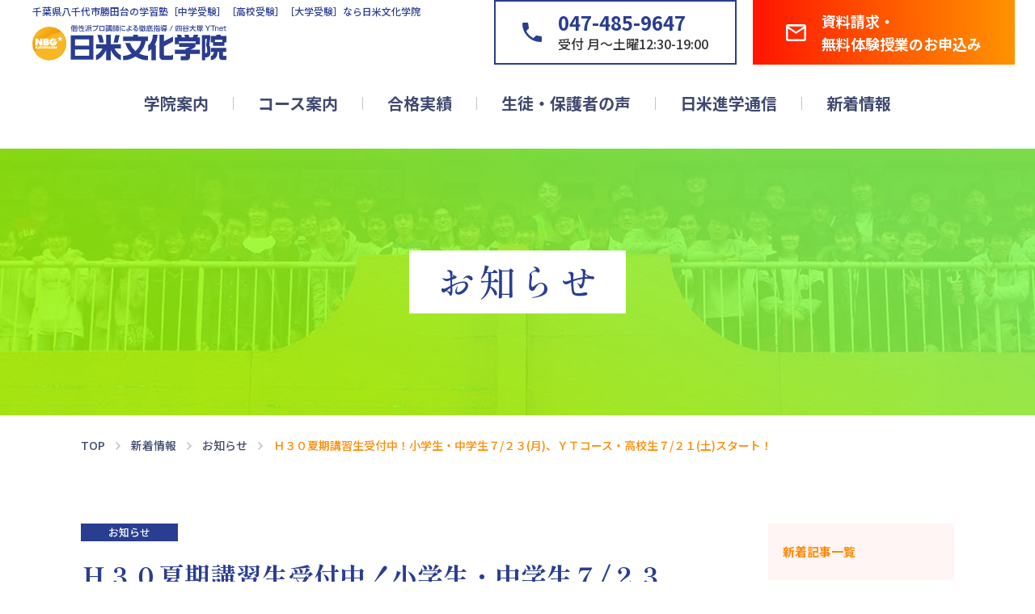

--- FILE ---
content_type: text/html; charset=UTF-8
request_url: https://nichibei-school.net/news/%EF%BD%88%EF%BC%93%EF%BC%90%E5%A4%8F%E6%9C%9F%E8%AC%9B%E7%BF%92%E7%94%9F%E5%8F%97%E4%BB%98%E4%B8%AD%EF%BC%81%E5%B0%8F%E5%AD%A6%E7%94%9F%E3%83%BB%E4%B8%AD%E5%AD%A6%E7%94%9F%EF%BC%97-%EF%BC%92%EF%BC%93/
body_size: 11676
content:
<!DOCTYPE html>
<html lang="ja">
<head>
<meta http-equiv="X-UA-Compatible" content="IE=edge">
<meta charset="UTF-8">
<title>Ｈ３０夏期講習生受付中！小学生・中学生７/２３(月)、ＹＴコース・高校生７/２１(土)スタート！ | 日米文化学院 - 千葉県八千代市勝田台の学習塾</title>

		<!-- All in One SEO 4.2.2 -->
		<meta name="description" content="日米文化学院の 熱い夏期講習が始まる！ ＹＴコース ●６ＹＴコース ●５ＹＴコース ●４ＹＴコー" />
		<meta name="robots" content="max-image-preview:large" />
		<link rel="canonical" href="https://nichibei-school.net/news/%ef%bd%88%ef%bc%93%ef%bc%90%e5%a4%8f%e6%9c%9f%e8%ac%9b%e7%bf%92%e7%94%9f%e5%8f%97%e4%bb%98%e4%b8%ad%ef%bc%81%e5%b0%8f%e5%ad%a6%e7%94%9f%e3%83%bb%e4%b8%ad%e5%ad%a6%e7%94%9f%ef%bc%97-%ef%bc%92%ef%bc%93/" />
		<meta property="og:locale" content="ja_JP" />
		<meta property="og:site_name" content="千葉県八千代市勝田台の学習塾【日米文化学院】中学受験・高校受験・大学受験" />
		<meta property="og:type" content="article" />
		<meta property="og:title" content="Ｈ３０夏期講習生受付中！小学生・中学生７/２３(月)、ＹＴコース・高校生７/２１(土)スタート！ | 日米文化学院 - 千葉県八千代市勝田台の学習塾" />
		<meta property="og:description" content="日米文化学院の 熱い夏期講習が始まる！ ＹＴコース ●６ＹＴコース ●５ＹＴコース ●４ＹＴコー" />
		<meta property="og:url" content="https://nichibei-school.net/news/%ef%bd%88%ef%bc%93%ef%bc%90%e5%a4%8f%e6%9c%9f%e8%ac%9b%e7%bf%92%e7%94%9f%e5%8f%97%e4%bb%98%e4%b8%ad%ef%bc%81%e5%b0%8f%e5%ad%a6%e7%94%9f%e3%83%bb%e4%b8%ad%e5%ad%a6%e7%94%9f%ef%bc%97-%ef%bc%92%ef%bc%93/" />
		<meta property="og:image" content="https://nichibei-school.net/wp-content/themes/nbg/assets/img/common/ogimage.jpg" />
		<meta property="og:image:secure_url" content="https://nichibei-school.net/wp-content/themes/nbg/assets/img/common/ogimage.jpg" />
		<meta property="article:tag" content="お知らせ" />
		<meta property="article:published_time" content="2018-06-18T07:10:46+00:00" />
		<meta property="article:modified_time" content="2022-04-01T08:08:54+00:00" />
		<meta name="twitter:card" content="summary_large_image" />
		<meta name="twitter:title" content="Ｈ３０夏期講習生受付中！小学生・中学生７/２３(月)、ＹＴコース・高校生７/２１(土)スタート！ | 日米文化学院 - 千葉県八千代市勝田台の学習塾" />
		<meta name="twitter:description" content="日米文化学院の 熱い夏期講習が始まる！ ＹＴコース ●６ＹＴコース ●５ＹＴコース ●４ＹＴコー" />
		<meta name="twitter:image" content="https://nichibei-school.net/wp-content/themes/nbg/assets/img/common/ogimage.jpg" />
		<script type="application/ld+json" class="aioseo-schema">
			{"@context":"https:\/\/schema.org","@graph":[{"@type":"WebSite","@id":"https:\/\/nichibei-school.net\/#website","url":"https:\/\/nichibei-school.net\/","name":"\u65e5\u7c73\u6587\u5316\u5b66\u9662 - \u5343\u8449\u770c\u516b\u5343\u4ee3\u5e02\u52dd\u7530\u53f0\u306e\u5b66\u7fd2\u587e","description":"\u3010\u4eac\u6210\u52dd\u7530\u53f0\u99c5\uff08\u5357\u53e3\uff09\u3088\u308a\u5f92\u6b695\u5206\u3011\u5c0f\u5b66\u751f\u304b\u3089\u9ad8\u6821\u751f\u307e\u3067\u306e\u500b\u6027\u6d3e\u30d7\u30ed\u8b1b\u5e2b\u306b\u3088\u308b\u5c11\u4eba\u6570\u5236\u306e\u5fb9\u5e95\u6307\u5c0e\u3002\u4e2d\u5b66\u53d7\u9a13\u30fb\u9ad8\u6821\u53d7\u9a13\u30fb\u5927\u5b66\u53d7\u9a13\u5bfe\u7b56\uff01\u82f1\u4f1a\u8a71\u6559\u5ba4\u30fb\u73e0\u7b97\u6559\u5ba4\u3042\u308a\u3002","inLanguage":"ja","publisher":{"@id":"https:\/\/nichibei-school.net\/#organization"}},{"@type":"Organization","@id":"https:\/\/nichibei-school.net\/#organization","name":"\u65e5\u7c73\u6587\u5316\u5b66\u9662","url":"https:\/\/nichibei-school.net\/","logo":{"@type":"ImageObject","@id":"https:\/\/nichibei-school.net\/#organizationLogo","url":"https:\/\/nichibei-school.net\/wp-content\/themes\/nbg\/assets\/img\/common\/logo.svg"},"image":{"@id":"https:\/\/nichibei-school.net\/#organizationLogo"},"contactPoint":{"@type":"ContactPoint","telephone":"+81474859647","contactType":"Customer Support"}},{"@type":"BreadcrumbList","@id":"https:\/\/nichibei-school.net\/news\/%ef%bd%88%ef%bc%93%ef%bc%90%e5%a4%8f%e6%9c%9f%e8%ac%9b%e7%bf%92%e7%94%9f%e5%8f%97%e4%bb%98%e4%b8%ad%ef%bc%81%e5%b0%8f%e5%ad%a6%e7%94%9f%e3%83%bb%e4%b8%ad%e5%ad%a6%e7%94%9f%ef%bc%97-%ef%bc%92%ef%bc%93\/#breadcrumblist","itemListElement":[{"@type":"ListItem","@id":"https:\/\/nichibei-school.net\/#listItem","position":1,"item":{"@type":"WebPage","@id":"https:\/\/nichibei-school.net\/","name":"\u30db\u30fc\u30e0","description":"\u3010\u4eac\u6210\u52dd\u7530\u53f0\u99c5\uff08\u5357\u53e3\uff09\u3088\u308a\u5f92\u6b695\u5206\u3011\u5c0f\u5b66\u751f\u304b\u3089\u9ad8\u6821\u751f\u307e\u3067\u306e\u500b\u6027\u6d3e\u30d7\u30ed\u8b1b\u5e2b\u306b\u3088\u308b\u5c11\u4eba\u6570\u5236\u306e\u5fb9\u5e95\u6307\u5c0e\u3002\u4e2d\u5b66\u53d7\u9a13\u30fb\u9ad8\u6821\u53d7\u9a13\u30fb\u5927\u5b66\u53d7\u9a13\u5bfe\u7b56\uff01\u82f1\u4f1a\u8a71\u6559\u5ba4\u30fb\u73e0\u7b97\u6559\u5ba4\u3042\u308a\u3002","url":"https:\/\/nichibei-school.net\/"},"nextItem":"https:\/\/nichibei-school.net\/news\/#listItem"},{"@type":"ListItem","@id":"https:\/\/nichibei-school.net\/news\/#listItem","position":2,"item":{"@type":"WebPage","@id":"https:\/\/nichibei-school.net\/news\/","name":"\u65b0\u7740\u60c5\u5831","description":"\u65e5\u7c73\u6587\u5316\u5b66\u9662\u306e \u71b1\u3044\u590f\u671f\u8b1b\u7fd2\u304c\u59cb\u307e\u308b\uff01 \uff39\uff34\u30b3\u30fc\u30b9 \u25cf\uff16\uff39\uff34\u30b3\u30fc\u30b9 \u25cf\uff15\uff39\uff34\u30b3\u30fc\u30b9 \u25cf\uff14\uff39\uff34\u30b3\u30fc","url":"https:\/\/nichibei-school.net\/news\/"},"nextItem":"https:\/\/nichibei-school.net\/news\/%ef%bd%88%ef%bc%93%ef%bc%90%e5%a4%8f%e6%9c%9f%e8%ac%9b%e7%bf%92%e7%94%9f%e5%8f%97%e4%bb%98%e4%b8%ad%ef%bc%81%e5%b0%8f%e5%ad%a6%e7%94%9f%e3%83%bb%e4%b8%ad%e5%ad%a6%e7%94%9f%ef%bc%97-%ef%bc%92%ef%bc%93\/#listItem","previousItem":"https:\/\/nichibei-school.net\/#listItem"},{"@type":"ListItem","@id":"https:\/\/nichibei-school.net\/news\/%ef%bd%88%ef%bc%93%ef%bc%90%e5%a4%8f%e6%9c%9f%e8%ac%9b%e7%bf%92%e7%94%9f%e5%8f%97%e4%bb%98%e4%b8%ad%ef%bc%81%e5%b0%8f%e5%ad%a6%e7%94%9f%e3%83%bb%e4%b8%ad%e5%ad%a6%e7%94%9f%ef%bc%97-%ef%bc%92%ef%bc%93\/#listItem","position":3,"item":{"@type":"WebPage","@id":"https:\/\/nichibei-school.net\/news\/%ef%bd%88%ef%bc%93%ef%bc%90%e5%a4%8f%e6%9c%9f%e8%ac%9b%e7%bf%92%e7%94%9f%e5%8f%97%e4%bb%98%e4%b8%ad%ef%bc%81%e5%b0%8f%e5%ad%a6%e7%94%9f%e3%83%bb%e4%b8%ad%e5%ad%a6%e7%94%9f%ef%bc%97-%ef%bc%92%ef%bc%93\/","name":"\uff28\uff13\uff10\u590f\u671f\u8b1b\u7fd2\u751f\u53d7\u4ed8\u4e2d\uff01\u5c0f\u5b66\u751f\u30fb\u4e2d\u5b66\u751f\uff17\/\uff12\uff13(\u6708)\u3001\uff39\uff34\u30b3\u30fc\u30b9\u30fb\u9ad8\u6821\u751f\uff17\/\uff12\uff11(\u571f)\u30b9\u30bf\u30fc\u30c8\uff01","description":"\u65e5\u7c73\u6587\u5316\u5b66\u9662\u306e \u71b1\u3044\u590f\u671f\u8b1b\u7fd2\u304c\u59cb\u307e\u308b\uff01 \uff39\uff34\u30b3\u30fc\u30b9 \u25cf\uff16\uff39\uff34\u30b3\u30fc\u30b9 \u25cf\uff15\uff39\uff34\u30b3\u30fc\u30b9 \u25cf\uff14\uff39\uff34\u30b3\u30fc","url":"https:\/\/nichibei-school.net\/news\/%ef%bd%88%ef%bc%93%ef%bc%90%e5%a4%8f%e6%9c%9f%e8%ac%9b%e7%bf%92%e7%94%9f%e5%8f%97%e4%bb%98%e4%b8%ad%ef%bc%81%e5%b0%8f%e5%ad%a6%e7%94%9f%e3%83%bb%e4%b8%ad%e5%ad%a6%e7%94%9f%ef%bc%97-%ef%bc%92%ef%bc%93\/"},"previousItem":"https:\/\/nichibei-school.net\/news\/#listItem"}]},{"@type":"Person","@id":"https:\/\/nichibei-school.net\/author\/rigel_master\/#author","url":"https:\/\/nichibei-school.net\/author\/rigel_master\/","name":"rigel_master","image":{"@type":"ImageObject","@id":"https:\/\/nichibei-school.net\/news\/%ef%bd%88%ef%bc%93%ef%bc%90%e5%a4%8f%e6%9c%9f%e8%ac%9b%e7%bf%92%e7%94%9f%e5%8f%97%e4%bb%98%e4%b8%ad%ef%bc%81%e5%b0%8f%e5%ad%a6%e7%94%9f%e3%83%bb%e4%b8%ad%e5%ad%a6%e7%94%9f%ef%bc%97-%ef%bc%92%ef%bc%93\/#authorImage","url":"https:\/\/secure.gravatar.com\/avatar\/41b3711b978ebfbe494815a9a0de5162?s=96&d=mm&r=g","width":96,"height":96,"caption":"rigel_master"}},{"@type":"WebPage","@id":"https:\/\/nichibei-school.net\/news\/%ef%bd%88%ef%bc%93%ef%bc%90%e5%a4%8f%e6%9c%9f%e8%ac%9b%e7%bf%92%e7%94%9f%e5%8f%97%e4%bb%98%e4%b8%ad%ef%bc%81%e5%b0%8f%e5%ad%a6%e7%94%9f%e3%83%bb%e4%b8%ad%e5%ad%a6%e7%94%9f%ef%bc%97-%ef%bc%92%ef%bc%93\/#webpage","url":"https:\/\/nichibei-school.net\/news\/%ef%bd%88%ef%bc%93%ef%bc%90%e5%a4%8f%e6%9c%9f%e8%ac%9b%e7%bf%92%e7%94%9f%e5%8f%97%e4%bb%98%e4%b8%ad%ef%bc%81%e5%b0%8f%e5%ad%a6%e7%94%9f%e3%83%bb%e4%b8%ad%e5%ad%a6%e7%94%9f%ef%bc%97-%ef%bc%92%ef%bc%93\/","name":"\uff28\uff13\uff10\u590f\u671f\u8b1b\u7fd2\u751f\u53d7\u4ed8\u4e2d\uff01\u5c0f\u5b66\u751f\u30fb\u4e2d\u5b66\u751f\uff17\/\uff12\uff13(\u6708)\u3001\uff39\uff34\u30b3\u30fc\u30b9\u30fb\u9ad8\u6821\u751f\uff17\/\uff12\uff11(\u571f)\u30b9\u30bf\u30fc\u30c8\uff01 | \u65e5\u7c73\u6587\u5316\u5b66\u9662 - \u5343\u8449\u770c\u516b\u5343\u4ee3\u5e02\u52dd\u7530\u53f0\u306e\u5b66\u7fd2\u587e","description":"\u65e5\u7c73\u6587\u5316\u5b66\u9662\u306e \u71b1\u3044\u590f\u671f\u8b1b\u7fd2\u304c\u59cb\u307e\u308b\uff01 \uff39\uff34\u30b3\u30fc\u30b9 \u25cf\uff16\uff39\uff34\u30b3\u30fc\u30b9 \u25cf\uff15\uff39\uff34\u30b3\u30fc\u30b9 \u25cf\uff14\uff39\uff34\u30b3\u30fc","inLanguage":"ja","isPartOf":{"@id":"https:\/\/nichibei-school.net\/#website"},"breadcrumb":{"@id":"https:\/\/nichibei-school.net\/news\/%ef%bd%88%ef%bc%93%ef%bc%90%e5%a4%8f%e6%9c%9f%e8%ac%9b%e7%bf%92%e7%94%9f%e5%8f%97%e4%bb%98%e4%b8%ad%ef%bc%81%e5%b0%8f%e5%ad%a6%e7%94%9f%e3%83%bb%e4%b8%ad%e5%ad%a6%e7%94%9f%ef%bc%97-%ef%bc%92%ef%bc%93\/#breadcrumblist"},"author":"https:\/\/nichibei-school.net\/author\/rigel_master\/#author","creator":"https:\/\/nichibei-school.net\/author\/rigel_master\/#author","datePublished":"2018-06-18T07:10:46+09:00","dateModified":"2022-04-01T08:08:54+09:00"},{"@type":"Article","@id":"https:\/\/nichibei-school.net\/news\/%ef%bd%88%ef%bc%93%ef%bc%90%e5%a4%8f%e6%9c%9f%e8%ac%9b%e7%bf%92%e7%94%9f%e5%8f%97%e4%bb%98%e4%b8%ad%ef%bc%81%e5%b0%8f%e5%ad%a6%e7%94%9f%e3%83%bb%e4%b8%ad%e5%ad%a6%e7%94%9f%ef%bc%97-%ef%bc%92%ef%bc%93\/#article","name":"\uff28\uff13\uff10\u590f\u671f\u8b1b\u7fd2\u751f\u53d7\u4ed8\u4e2d\uff01\u5c0f\u5b66\u751f\u30fb\u4e2d\u5b66\u751f\uff17\/\uff12\uff13(\u6708)\u3001\uff39\uff34\u30b3\u30fc\u30b9\u30fb\u9ad8\u6821\u751f\uff17\/\uff12\uff11(\u571f)\u30b9\u30bf\u30fc\u30c8\uff01 | \u65e5\u7c73\u6587\u5316\u5b66\u9662 - \u5343\u8449\u770c\u516b\u5343\u4ee3\u5e02\u52dd\u7530\u53f0\u306e\u5b66\u7fd2\u587e","description":"\u65e5\u7c73\u6587\u5316\u5b66\u9662\u306e \u71b1\u3044\u590f\u671f\u8b1b\u7fd2\u304c\u59cb\u307e\u308b\uff01 \uff39\uff34\u30b3\u30fc\u30b9 \u25cf\uff16\uff39\uff34\u30b3\u30fc\u30b9 \u25cf\uff15\uff39\uff34\u30b3\u30fc\u30b9 \u25cf\uff14\uff39\uff34\u30b3\u30fc","inLanguage":"ja","headline":"\uff28\uff13\uff10\u590f\u671f\u8b1b\u7fd2\u751f\u53d7\u4ed8\u4e2d\uff01\u5c0f\u5b66\u751f\u30fb\u4e2d\u5b66\u751f\uff17\/\uff12\uff13(\u6708)\u3001\uff39\uff34\u30b3\u30fc\u30b9\u30fb\u9ad8\u6821\u751f\uff17\/\uff12\uff11(\u571f)\u30b9\u30bf\u30fc\u30c8\uff01","author":{"@id":"https:\/\/nichibei-school.net\/author\/rigel_master\/#author"},"publisher":{"@id":"https:\/\/nichibei-school.net\/#organization"},"datePublished":"2018-06-18T07:10:46+09:00","dateModified":"2022-04-01T08:08:54+09:00","articleSection":"\u304a\u77e5\u3089\u305b","mainEntityOfPage":{"@id":"https:\/\/nichibei-school.net\/news\/%ef%bd%88%ef%bc%93%ef%bc%90%e5%a4%8f%e6%9c%9f%e8%ac%9b%e7%bf%92%e7%94%9f%e5%8f%97%e4%bb%98%e4%b8%ad%ef%bc%81%e5%b0%8f%e5%ad%a6%e7%94%9f%e3%83%bb%e4%b8%ad%e5%ad%a6%e7%94%9f%ef%bc%97-%ef%bc%92%ef%bc%93\/#webpage"},"isPartOf":{"@id":"https:\/\/nichibei-school.net\/news\/%ef%bd%88%ef%bc%93%ef%bc%90%e5%a4%8f%e6%9c%9f%e8%ac%9b%e7%bf%92%e7%94%9f%e5%8f%97%e4%bb%98%e4%b8%ad%ef%bc%81%e5%b0%8f%e5%ad%a6%e7%94%9f%e3%83%bb%e4%b8%ad%e5%ad%a6%e7%94%9f%ef%bc%97-%ef%bc%92%ef%bc%93\/#webpage"},"image":{"@type":"ImageObject","@id":"https:\/\/nichibei-school.net\/#articleImage","url":"https:\/\/nichibei-school.net\/wp-content\/themes\/nbg\/assets\/img\/common\/logo.svg"}}]}
		</script>
		<!-- All in One SEO -->

<link rel='dns-prefetch' href='//s.w.org' />
<style id='global-styles-inline-css' type='text/css'>
body{--wp--preset--color--black: #000000;--wp--preset--color--cyan-bluish-gray: #abb8c3;--wp--preset--color--white: #ffffff;--wp--preset--color--pale-pink: #f78da7;--wp--preset--color--vivid-red: #cf2e2e;--wp--preset--color--luminous-vivid-orange: #ff6900;--wp--preset--color--luminous-vivid-amber: #fcb900;--wp--preset--color--light-green-cyan: #7bdcb5;--wp--preset--color--vivid-green-cyan: #00d084;--wp--preset--color--pale-cyan-blue: #8ed1fc;--wp--preset--color--vivid-cyan-blue: #0693e3;--wp--preset--color--vivid-purple: #9b51e0;--wp--preset--gradient--vivid-cyan-blue-to-vivid-purple: linear-gradient(135deg,rgba(6,147,227,1) 0%,rgb(155,81,224) 100%);--wp--preset--gradient--light-green-cyan-to-vivid-green-cyan: linear-gradient(135deg,rgb(122,220,180) 0%,rgb(0,208,130) 100%);--wp--preset--gradient--luminous-vivid-amber-to-luminous-vivid-orange: linear-gradient(135deg,rgba(252,185,0,1) 0%,rgba(255,105,0,1) 100%);--wp--preset--gradient--luminous-vivid-orange-to-vivid-red: linear-gradient(135deg,rgba(255,105,0,1) 0%,rgb(207,46,46) 100%);--wp--preset--gradient--very-light-gray-to-cyan-bluish-gray: linear-gradient(135deg,rgb(238,238,238) 0%,rgb(169,184,195) 100%);--wp--preset--gradient--cool-to-warm-spectrum: linear-gradient(135deg,rgb(74,234,220) 0%,rgb(151,120,209) 20%,rgb(207,42,186) 40%,rgb(238,44,130) 60%,rgb(251,105,98) 80%,rgb(254,248,76) 100%);--wp--preset--gradient--blush-light-purple: linear-gradient(135deg,rgb(255,206,236) 0%,rgb(152,150,240) 100%);--wp--preset--gradient--blush-bordeaux: linear-gradient(135deg,rgb(254,205,165) 0%,rgb(254,45,45) 50%,rgb(107,0,62) 100%);--wp--preset--gradient--luminous-dusk: linear-gradient(135deg,rgb(255,203,112) 0%,rgb(199,81,192) 50%,rgb(65,88,208) 100%);--wp--preset--gradient--pale-ocean: linear-gradient(135deg,rgb(255,245,203) 0%,rgb(182,227,212) 50%,rgb(51,167,181) 100%);--wp--preset--gradient--electric-grass: linear-gradient(135deg,rgb(202,248,128) 0%,rgb(113,206,126) 100%);--wp--preset--gradient--midnight: linear-gradient(135deg,rgb(2,3,129) 0%,rgb(40,116,252) 100%);--wp--preset--duotone--dark-grayscale: url('#wp-duotone-dark-grayscale');--wp--preset--duotone--grayscale: url('#wp-duotone-grayscale');--wp--preset--duotone--purple-yellow: url('#wp-duotone-purple-yellow');--wp--preset--duotone--blue-red: url('#wp-duotone-blue-red');--wp--preset--duotone--midnight: url('#wp-duotone-midnight');--wp--preset--duotone--magenta-yellow: url('#wp-duotone-magenta-yellow');--wp--preset--duotone--purple-green: url('#wp-duotone-purple-green');--wp--preset--duotone--blue-orange: url('#wp-duotone-blue-orange');--wp--preset--font-size--small: 13px;--wp--preset--font-size--medium: 20px;--wp--preset--font-size--large: 36px;--wp--preset--font-size--x-large: 42px;}.has-black-color{color: var(--wp--preset--color--black) !important;}.has-cyan-bluish-gray-color{color: var(--wp--preset--color--cyan-bluish-gray) !important;}.has-white-color{color: var(--wp--preset--color--white) !important;}.has-pale-pink-color{color: var(--wp--preset--color--pale-pink) !important;}.has-vivid-red-color{color: var(--wp--preset--color--vivid-red) !important;}.has-luminous-vivid-orange-color{color: var(--wp--preset--color--luminous-vivid-orange) !important;}.has-luminous-vivid-amber-color{color: var(--wp--preset--color--luminous-vivid-amber) !important;}.has-light-green-cyan-color{color: var(--wp--preset--color--light-green-cyan) !important;}.has-vivid-green-cyan-color{color: var(--wp--preset--color--vivid-green-cyan) !important;}.has-pale-cyan-blue-color{color: var(--wp--preset--color--pale-cyan-blue) !important;}.has-vivid-cyan-blue-color{color: var(--wp--preset--color--vivid-cyan-blue) !important;}.has-vivid-purple-color{color: var(--wp--preset--color--vivid-purple) !important;}.has-black-background-color{background-color: var(--wp--preset--color--black) !important;}.has-cyan-bluish-gray-background-color{background-color: var(--wp--preset--color--cyan-bluish-gray) !important;}.has-white-background-color{background-color: var(--wp--preset--color--white) !important;}.has-pale-pink-background-color{background-color: var(--wp--preset--color--pale-pink) !important;}.has-vivid-red-background-color{background-color: var(--wp--preset--color--vivid-red) !important;}.has-luminous-vivid-orange-background-color{background-color: var(--wp--preset--color--luminous-vivid-orange) !important;}.has-luminous-vivid-amber-background-color{background-color: var(--wp--preset--color--luminous-vivid-amber) !important;}.has-light-green-cyan-background-color{background-color: var(--wp--preset--color--light-green-cyan) !important;}.has-vivid-green-cyan-background-color{background-color: var(--wp--preset--color--vivid-green-cyan) !important;}.has-pale-cyan-blue-background-color{background-color: var(--wp--preset--color--pale-cyan-blue) !important;}.has-vivid-cyan-blue-background-color{background-color: var(--wp--preset--color--vivid-cyan-blue) !important;}.has-vivid-purple-background-color{background-color: var(--wp--preset--color--vivid-purple) !important;}.has-black-border-color{border-color: var(--wp--preset--color--black) !important;}.has-cyan-bluish-gray-border-color{border-color: var(--wp--preset--color--cyan-bluish-gray) !important;}.has-white-border-color{border-color: var(--wp--preset--color--white) !important;}.has-pale-pink-border-color{border-color: var(--wp--preset--color--pale-pink) !important;}.has-vivid-red-border-color{border-color: var(--wp--preset--color--vivid-red) !important;}.has-luminous-vivid-orange-border-color{border-color: var(--wp--preset--color--luminous-vivid-orange) !important;}.has-luminous-vivid-amber-border-color{border-color: var(--wp--preset--color--luminous-vivid-amber) !important;}.has-light-green-cyan-border-color{border-color: var(--wp--preset--color--light-green-cyan) !important;}.has-vivid-green-cyan-border-color{border-color: var(--wp--preset--color--vivid-green-cyan) !important;}.has-pale-cyan-blue-border-color{border-color: var(--wp--preset--color--pale-cyan-blue) !important;}.has-vivid-cyan-blue-border-color{border-color: var(--wp--preset--color--vivid-cyan-blue) !important;}.has-vivid-purple-border-color{border-color: var(--wp--preset--color--vivid-purple) !important;}.has-vivid-cyan-blue-to-vivid-purple-gradient-background{background: var(--wp--preset--gradient--vivid-cyan-blue-to-vivid-purple) !important;}.has-light-green-cyan-to-vivid-green-cyan-gradient-background{background: var(--wp--preset--gradient--light-green-cyan-to-vivid-green-cyan) !important;}.has-luminous-vivid-amber-to-luminous-vivid-orange-gradient-background{background: var(--wp--preset--gradient--luminous-vivid-amber-to-luminous-vivid-orange) !important;}.has-luminous-vivid-orange-to-vivid-red-gradient-background{background: var(--wp--preset--gradient--luminous-vivid-orange-to-vivid-red) !important;}.has-very-light-gray-to-cyan-bluish-gray-gradient-background{background: var(--wp--preset--gradient--very-light-gray-to-cyan-bluish-gray) !important;}.has-cool-to-warm-spectrum-gradient-background{background: var(--wp--preset--gradient--cool-to-warm-spectrum) !important;}.has-blush-light-purple-gradient-background{background: var(--wp--preset--gradient--blush-light-purple) !important;}.has-blush-bordeaux-gradient-background{background: var(--wp--preset--gradient--blush-bordeaux) !important;}.has-luminous-dusk-gradient-background{background: var(--wp--preset--gradient--luminous-dusk) !important;}.has-pale-ocean-gradient-background{background: var(--wp--preset--gradient--pale-ocean) !important;}.has-electric-grass-gradient-background{background: var(--wp--preset--gradient--electric-grass) !important;}.has-midnight-gradient-background{background: var(--wp--preset--gradient--midnight) !important;}.has-small-font-size{font-size: var(--wp--preset--font-size--small) !important;}.has-medium-font-size{font-size: var(--wp--preset--font-size--medium) !important;}.has-large-font-size{font-size: var(--wp--preset--font-size--large) !important;}.has-x-large-font-size{font-size: var(--wp--preset--font-size--x-large) !important;}
</style>
<link rel='stylesheet' id='app-css'  href='https://nichibei-school.net/wp-content/themes/nbg/assets/css/style.css?ver=1.2' type='text/css' media='all' />
<link rel="https://api.w.org/" href="https://nichibei-school.net/wp-json/" /><link rel="alternate" type="application/json" href="https://nichibei-school.net/wp-json/wp/v2/posts/1253" /><link rel='shortlink' href='https://nichibei-school.net/?p=1253' />
<link rel="alternate" type="application/json+oembed" href="https://nichibei-school.net/wp-json/oembed/1.0/embed?url=https%3A%2F%2Fnichibei-school.net%2Fnews%2F%25ef%25bd%2588%25ef%25bc%2593%25ef%25bc%2590%25e5%25a4%258f%25e6%259c%259f%25e8%25ac%259b%25e7%25bf%2592%25e7%2594%259f%25e5%258f%2597%25e4%25bb%2598%25e4%25b8%25ad%25ef%25bc%2581%25e5%25b0%258f%25e5%25ad%25a6%25e7%2594%259f%25e3%2583%25bb%25e4%25b8%25ad%25e5%25ad%25a6%25e7%2594%259f%25ef%25bc%2597-%25ef%25bc%2592%25ef%25bc%2593%2F" />
<link rel="alternate" type="text/xml+oembed" href="https://nichibei-school.net/wp-json/oembed/1.0/embed?url=https%3A%2F%2Fnichibei-school.net%2Fnews%2F%25ef%25bd%2588%25ef%25bc%2593%25ef%25bc%2590%25e5%25a4%258f%25e6%259c%259f%25e8%25ac%259b%25e7%25bf%2592%25e7%2594%259f%25e5%258f%2597%25e4%25bb%2598%25e4%25b8%25ad%25ef%25bc%2581%25e5%25b0%258f%25e5%25ad%25a6%25e7%2594%259f%25e3%2583%25bb%25e4%25b8%25ad%25e5%25ad%25a6%25e7%2594%259f%25ef%25bc%2597-%25ef%25bc%2592%25ef%25bc%2593%2F&#038;format=xml" />
<meta name="viewport" content="width=device-width,initial-scale=1">
<meta name="format-detection" content="telephone=no">
<!-- Global site tag (gtag.js) - Google Analytics -->
<script async src="https://www.googletagmanager.com/gtag/js?id=G-GWWV0C24V7"></script>
<script>
  window.dataLayer = window.dataLayer || [];
  function gtag(){dataLayer.push(arguments);}
  gtag('js', new Date());

  gtag('config', 'G-GWWV0C24V7');
  gtag('config', 'AW-16839563811');
</script>
<!-- user_dataイベントスニペット -->
<script>
if(window.location.pathname == '/nichibei-res/confirm/'){
window.addEventListener('DOMContentLoaded', function() {
gtag('set', 'user_data', {
"email": document.querySelector('[name="your-email"]').value,
"phone_number": document.querySelector('[name="your-tel"]').value.replace(/[^0-9]/g,'').replace('0','+81')
});
});
gtag('event', 'form_submit', {'send_to': 'AW-16839563811'});
}
</script>
<!-- Event snippet for 連絡 conversion page -->
<script>
if(window.location.pathname == '/nichibei-res/thanks/'){
window.addEventListener('DOMContentLoaded', function() {
gtag('event', 'conversion', {'send_to': 'AW-16839563811/VYGZCLWUxJUaEKO03d0-'});
});
}
</script>
</head>
<body class="post-template-default single single-post postid-1253 single-format-standard %ef%bd%88%ef%bc%93%ef%bc%90%e5%a4%8f%e6%9c%9f%e8%ac%9b%e7%bf%92%e7%94%9f%e5%8f%97%e4%bb%98%e4%b8%ad%ef%bc%81%e5%b0%8f%e5%ad%a6%e7%94%9f%e3%83%bb%e4%b8%ad%e5%ad%a6%e7%94%9f%ef%bc%97-%ef%bc%92%ef%bc%93 " id="body">
<div id="l-container">
<header class="l-header">
<div class="p-header">
<div class="p-header__identity">
<p class="p-header__identity-tagline">千葉県八千代市勝田台の学習塾［中学受験］［高校受験］［大学受験］なら日米文化学院</p>
<h1 class="p-header__identity-logo"><a href="/"><img src="https://nichibei-school.net/wp-content/themes/nbg/assets/img/common/logo.svg" alt="日米文化学院" width="240" height="44" loading="lazy"></a></h1>
</div>
<div class="p-header__switch"><a href="#" class="js-gnav-switch"><span></span><span></span><span></span></a></div>
<!-- /p-header --></div>
<nav class="p-gnav">
<div class="p-gnav__menu js-location-check"><ul id="menu-gnav" class="c-menu"><li id="menu-item-301" class="menu-item menu-item-type-post_type menu-item-object-page menu-item-301"><a href="https://nichibei-school.net/about/"><span>学院案内</span></a></li>
<li id="menu-item-396" class="menu-item menu-item-type-post_type menu-item-object-page menu-item-has-children menu-item-396"><a href="https://nichibei-school.net/course/"><span>コース案内</span></a>
<ul class="sub-menu">
	<li id="menu-item-2558" class="menu-item menu-item-type-post_type menu-item-object-page menu-item-2558"><a href="https://nichibei-school.net/course/elementary01/"><span>小学生リトルコース</span></a></li>
	<li id="menu-item-2559" class="menu-item menu-item-type-post_type menu-item-object-page menu-item-2559"><a href="https://nichibei-school.net/course/elementary02/"><span>公立中学進学コース</span></a></li>
	<li id="menu-item-2560" class="menu-item menu-item-type-post_type menu-item-object-page menu-item-2560"><a href="https://nichibei-school.net/course/elementary03/"><span>難関中学受験YTコース</span></a></li>
	<li id="menu-item-2561" class="menu-item menu-item-type-post_type menu-item-object-page menu-item-2561"><a href="https://nichibei-school.net/course/junior-high/"><span>中学生コース</span></a></li>
	<li id="menu-item-2562" class="menu-item menu-item-type-post_type menu-item-object-page menu-item-2562"><a href="https://nichibei-school.net/course/high/"><span>高校生コース2026（新年度開講　2月2日(月)より）</span></a></li>
	<li id="menu-item-2566" class="menu-item menu-item-type-custom menu-item-object-custom menu-item-2566"><a target="_blank" rel="noopener" href="https://nichibei-school.net/elc/"><span>英会話教室</span></a></li>
	<li id="menu-item-2563" class="menu-item menu-item-type-post_type menu-item-object-page menu-item-2563"><a href="https://nichibei-school.net/course/shuzan/"><span>珠算教室</span></a></li>
	<li id="menu-item-2564" class="menu-item menu-item-type-post_type menu-item-object-page menu-item-2564"><a href="https://nichibei-school.net/?page_id=388"><span>春期講習</span></a></li>
	<li id="menu-item-2565" class="menu-item menu-item-type-post_type menu-item-object-page menu-item-2565"><a href="https://nichibei-school.net/course/pre/"><span>中学・高校準備講座</span></a></li>
</ul>
</li>
<li id="menu-item-285" class="menu-item menu-item-type-post_type menu-item-object-page menu-item-285"><a href="https://nichibei-school.net/results/"><span>合格実績</span></a></li>
<li id="menu-item-408" class="menu-item menu-item-type-post_type menu-item-object-page menu-item-408"><a href="https://nichibei-school.net/voice/"><span>生徒・保護者の声</span></a></li>
<li id="menu-item-398" class="menu-item menu-item-type-custom menu-item-object-custom menu-item-398"><a href="/report/"><span>日米進学通信</span></a></li>
<li id="menu-item-397" class="menu-item menu-item-type-custom menu-item-object-custom menu-item-397"><a href="/news/"><span>新着情報</span></a></li>
</ul></div><div class="p-gnav__cta">
<div class="c-ttl"><span>お気軽にお問い合わせください</span></div>
<ul class="c-btn">
<li class="c-btn__item"><a href="tel:0474859647" class="c-btn__link c-btn__link--tel"><span>047-485-9647<span class="c-btn__link-sub">受付 月～土曜12:30-19:00<span></span></a></li>
<li class="c-btn__item"><a href="/nichibei-res/" class="c-btn__link c-btn__link--form"><span>資料請求・<br>無料体験授業のお申込み</span></a></li>
</ul>
</div>
<!-- /p-gnav --></nav>
</header>
<div class="c-page-header">
<div class="c-page-header__ttl">
<div class="c-page-header__ttl-main">お知らせ</div>
</div>
</div>
<div class="p-breadcrumb">
<div class="p-breadcrumb__inner">
<p class="p-breadcrumb__item" itemscope itemtype="https://schema.org/BreadcrumbList"><!-- Breadcrumb NavXT 7.0.2 -->
<span itemprop="itemListElement" itemscope itemtype="https://schema.org/ListItem"><a itemtype="https://schema.org/Thing" itemprop="item" href="https://nichibei-school.net" title="トップページへ移動"><span itemprop="name">TOP</span></a><meta itemprop="position" content="1" /></span><span class="p-breadcrumb__item__hr"> &gt; </span><span itemprop="itemListElement" itemscope itemtype="https://schema.org/ListItem"><a itemtype="https://schema.org/Thing" itemprop="item" href="https://nichibei-school.net/news/" title="新着情報のカテゴリーアーカイブへ移動"><span itemprop="name">新着情報</span></a><meta itemprop="position" content="2" /></span><span class="p-breadcrumb__item__hr"> &gt; </span><span itemprop="itemListElement" itemscope itemtype="https://schema.org/ListItem"><a itemtype="https://schema.org/Thing" itemprop="item" href="https://nichibei-school.net/news/info/" title="お知らせのカテゴリーアーカイブへ移動"><span itemprop="name">お知らせ</span></a><meta itemprop="position" content="3" /></span><span class="p-breadcrumb__item__hr"> &gt; </span><span itemprop="itemListElement" itemscope itemtype="https://schema.org/ListItem"><a itemtype="https://schema.org/Thing" itemprop="item" href="https://nichibei-school.net/news/%ef%bd%88%ef%bc%93%ef%bc%90%e5%a4%8f%e6%9c%9f%e8%ac%9b%e7%bf%92%e7%94%9f%e5%8f%97%e4%bb%98%e4%b8%ad%ef%bc%81%e5%b0%8f%e5%ad%a6%e7%94%9f%e3%83%bb%e4%b8%ad%e5%ad%a6%e7%94%9f%ef%bc%97-%ef%bc%92%ef%bc%93/" title="Ｈ３０夏期講習生受付中！小学生・中学生７/２３(月)、ＹＴコース・高校生７/２１(土)スタート！へ移動"><span itemprop="name">Ｈ３０夏期講習生受付中！小学生・中学生７/２３(月)、ＹＴコース・高校生７/２１(土)スタート！</span></a><meta itemprop="position" content="4" /></span></p>
</div>
<!-- /p-breadcrumb --></div>
<div class="l-contents l-contents--hasNav">
<main class="l-main">
<div class="p-news-data">
<ul class="c-list c-list--tag">
<li><a href="/news/info/" class="c-tag">お知らせ</a></li>
</ul>
</div>
<h1 class="c-heading c-heading--article">Ｈ３０夏期講習生受付中！小学生・中学生７/２３(月)、ＹＴコース・高校生７/２１(土)スタート！</h1>
<div class="p-news-data">
<div class="c-date"><time datetime="2018-06-18">2018/06/18</time></div>
<div class="c-sns">
<ul class="c-sns__list">
<li class="c-sns__item">
<a href="https://twitter.com/share" class="twitter-share-button" data-lang="ja">ツイート</a>
<script async>!function(d,s,id){var js,fjs=d.getElementsByTagName(s)[0],p=/^http:/.test(d.location)?'http':'https';if(!d.getElementById(id)){js=d.createElement(s);js.id=id;js.src=p+'://platform.twitter.com/widgets.js';fjs.parentNode.insertBefore(js,fjs);}}(document, 'script', 'twitter-wjs');</script>
</li>
<li class="c-sns__item">
<div id="fb-root"></div>
<script async defer crossorigin="anonymous" src="https://connect.facebook.net/ja_JP/sdk.js#xfbml=1&version=v7.0" nonce="4EWb2Wsy"></script>
<div class="fb-share-button" data-href="https://nichibei-school.net/news/%ef%bd%88%ef%bc%93%ef%bc%90%e5%a4%8f%e6%9c%9f%e8%ac%9b%e7%bf%92%e7%94%9f%e5%8f%97%e4%bb%98%e4%b8%ad%ef%bc%81%e5%b0%8f%e5%ad%a6%e7%94%9f%e3%83%bb%e4%b8%ad%e5%ad%a6%e7%94%9f%ef%bc%97-%ef%bc%92%ef%bc%93/" data-layout="button" data-size="small"><a target="_blank" href="https://www.facebook.com/sharer/sharer.php?u=https://nichibei-school.net/news/%ef%bd%88%ef%bc%93%ef%bc%90%e5%a4%8f%e6%9c%9f%e8%ac%9b%e7%bf%92%e7%94%9f%e5%8f%97%e4%bb%98%e4%b8%ad%ef%bc%81%e5%b0%8f%e5%ad%a6%e7%94%9f%e3%83%bb%e4%b8%ad%e5%ad%a6%e7%94%9f%ef%bc%97-%ef%bc%92%ef%bc%93/&amp;src=sdkpreparse" class="fb-xfbml-parse-ignore">シェア</a></div>
</li>
<li class="c-sns__item">
<div class="line-it-button" data-lang="ja" data-type="share-a" data-url="https://nichibei-school.net/news/%ef%bd%88%ef%bc%93%ef%bc%90%e5%a4%8f%e6%9c%9f%e8%ac%9b%e7%bf%92%e7%94%9f%e5%8f%97%e4%bb%98%e4%b8%ad%ef%bc%81%e5%b0%8f%e5%ad%a6%e7%94%9f%e3%83%bb%e4%b8%ad%e5%ad%a6%e7%94%9f%ef%bc%97-%ef%bc%92%ef%bc%93/" style="display: none;"></div><script src="https://d.line-scdn.net/r/web/social-plugin/js/thirdparty/loader.min.js" async="async" defer="defer"></script>
</li>
</ul>
</div></div>
<div class="wp-wrap-post">
<p><span style="font-size: 24pt; color: #ff0000;"><strong>日米文化学院の</strong></span></p>
<p><span style="color: #ff0000; font-size: 24pt;"><strong>熱い夏期講習が始まる！</strong></span></p>
<p>&nbsp;</p>
<p><span style="font-size: 18pt; color: #008000;">ＹＴコース</span></p>
<p>●６ＹＴコース　●５ＹＴコース　●４ＹＴコース</p>
<p>難関中学受験を目指すコースです。</p>
<p>四谷大塚のカリキュラムに沿って難関中学受験突破のための確かな実力の養成します。</p>
<p>※YTコースは満席となっております。詳しくはお問い合わせください。</p>
<p>&nbsp;</p>
<p><span style="font-size: 18pt; color: #008000;">進学コース</span></p>
<p>●<a href="https://nichibei-school.net/wp-content/uploads/H30_sls.pdf">リトルスクール（小１～小３）</a></p>
<p>１学期の総復習と、２学期への足がかりを確実にします。</p>
<p>●<a href="https://nichibei-school.net/wp-content/uploads/H30_ssc.pdf">進学コース（小４～中３）</a></p>
<p>高校受験を目的としたコースです。<br />
圧倒的実力をつけて、志望校に合格する力を養成します。</p>
<p>&nbsp;</p>
<p><span style="font-size: 18pt; color: #008000;">算数・数学　スペシャル特訓</span></p>
<p>毎夏恒例イベント！数学の苦手を克服、さらに得意教科へと導きます。<br />
●<a href="https://nichibei-school.net/wp-content/uploads/H30_smt_c3.pdf">中３数学スペシャル特訓</a><br />
「ＯＫ！学習法」で君の学習法に革命を起こす！<br />
ここで身につけた学習法が全ての礎になる！</p>
<p>●<a href="https://nichibei-school.net/wp-content/uploads/H30_smt_c12.pdf">中１・２数学【キュビナ】特訓</a><br />
世界初の人工知能型教材キュビナ！<br />
最先端のタブレットを使って圧倒的な数学力をつける！</p>
<p>●<a href="https://nichibei-school.net/wp-content/uploads/H30_smt_s456.pdf">小学算数スペシャル特訓【ｅトレ】（小４～小６）</a><br />
一人ひとりに合わせたプリント学習『ｅトレ』！<br />
１枚１０分のスモールステップで飽きずに学習！</p>
<p><span style="font-size: 18pt; color: #008000;">夏期合宿特訓<br />
<span style="color: #000000; font-size: 12pt;">●内部生</span></span>対象　８月１０日(金)～８月１２日(日)<span style="font-size: 18pt; color: #008000;"><span style="color: #000000; font-size: 12pt;">「幕張国際研修センター」<br />
<span style="color: #000000;">３日間合計２８時間以上の学習時間で</span>「わかったつもり」を「できる！」に変える<br />
仲間と「やり切る喜び」を実感し、その後の勉強に革命を起こす！<br />
</span><br />
</span></p>
<p><span style="font-size: 18pt; color: #008000;">高校生コース</span></p>
<p>●<a href="https://nichibei-school.net/wp-content/uploads/H30_sh1.pdf">高校１年生コース</a><br />
●<a href="https://nichibei-school.net/wp-content/uploads/H29_sh2.pdf">高校２年生コース</a><br />
●<a href="https://nichibei-school.net/wp-content/uploads/H30_sh3.pdf">高校３年生コース</a></p>
<p>ご不明な点は本校（０４７－４８５－９６４７）までお問い合わせ下さい。</p>
</div>
<div class="p-signature">
<p>日米文化学院<br><a href="/" class="c-link c-link--txt">https://nichibei-school.net/</a></p>
<hr>
<p>〒276-0023　千葉県八千代市勝田台2-6-6<br>TEL:<a href="tel:0474859647" class="c-link c-link--txt">047-485-9647</a></p>
</div><ul class="c-pager">
<li>
<div class="c-pager__item c-pager__item--next">
<a href="https://nichibei-school.net/news/%ef%bc%91%ef%bc%91%e6%9c%88%ef%bc%93%e6%97%a5%e5%9c%9f%e3%83%bb%e7%a5%9d%e5%85%a8%e5%9b%bd%e7%b5%b1%e4%b8%80%e5%b0%8f%e5%ad%a6%e7%94%9f%e3%83%86%e3%82%b9%e3%83%88%e7%84%a1%e6%96%99%e6%8b%9b/" rel="next"><span class="c-pager__title">１１月３日(土・祝)全国統一小学生テスト…
</span></a>
</div>
</li>
<li>
<div class="c-pager__item c-pager__item--prev">
<a href="https://nichibei-school.net/news/%ef%bc%96%e6%9c%88%ef%bc%93%e6%97%a5%e6%97%a5%e5%85%a8%e5%9b%bd%e7%b5%b1%e4%b8%80%e5%b0%8f%e5%ad%a6%e7%94%9f%e3%83%86%e3%82%b9%e3%83%88%e7%84%a1%e6%96%99%e6%8b%9b%e5%be%85%e3%81%a8%e4%bf%9d/" rel="prev"><span class="c-pager__title">６月３日(日)全国統一小学生テスト(無料…
</span></a>
</div>
</li>
</ul>
<ul class="c-btn">
<li class="c-btn__item u-align-tac"><a href="/news/" class="c-btn__link"><span>一覧へ戻る</span></a></li>
</ul>
<!-- /l-main --></main>
<div class="l-sidebar">
<div class="c-archive-nav">
<p class="c-archive-nav__head">新着記事一覧</p>
<ul>
<li><a href="https://nichibei-school.net/news/%e9%9b%a3%e9%96%a2%e4%b8%ad%e5%ad%a6%e5%8f%97%e9%a8%93yt%e3%82%b3%e3%83%bc%e3%82%b9%e6%96%b0%e5%b9%b4%e5%ba%a6%e3%81%af%ef%bc%92%e6%9c%88%ef%bc%96%e6%97%a5%ef%bc%88%e6%9c%88%ef%bc%89%e9%96%8b%e8%ac%9b/">難関中学受験YTコース新年度は２月６日（月）開講です！</a></li>
<li><a href="https://nichibei-school.net/news/%e3%80%8c%e6%96%b0%e4%b8%ad%ef%bc%91%e6%ba%96%e5%82%99%e8%ac%9b%e5%ba%a7%e3%83%bb%e5%86%ac%e6%9c%9f%e8%ac%9b%e7%bf%92%e3%80%8d%e3%83%81%e3%83%a9%e3%82%b7%e3%81%ae%e5%90%88%e6%a0%bc%e5%ae%9f%e7%b8%be/">「新中１準備講座・冬期講習」チラシの合格実績の訂正について</a></li>
<li><a href="https://nichibei-school.net/news/%ef%bc%92%ef%bc%90%ef%bc%92%ef%bc%96%e5%b9%b4%e5%ba%a6%e3%80%80%e4%b8%ad%e5%ad%a6%e6%ba%96%e5%82%99%e8%ac%9b%e5%ba%a7/">【新中1対象】2026年度 中学英語・数学準備講座のご案内</a></li>
</ul>
</div>
<div class="c-archive-nav">
<p class="c-archive-nav__head">月別一覧</p>
<div class="c-archive-nav__body c-form">
<select onchange='document.location.href=this.options[this.selectedIndex].value;' class="c-form__input u-size-w100">
<option value="">選択してください</option>
<option value="https://nichibei-school.net/2026/1/?post_type=post">2026年1月［1］</option>
<option value="https://nichibei-school.net/2025/12/?post_type=post">2025年12月［1］</option>
<option value="https://nichibei-school.net/2025/11/?post_type=post">2025年11月［3］</option>
<option value="https://nichibei-school.net/2025/9/?post_type=post">2025年9月［1］</option>
<option value="https://nichibei-school.net/2025/7/?post_type=post">2025年7月［1］</option>
<option value="https://nichibei-school.net/2025/6/?post_type=post">2025年6月［1］</option>
<option value="https://nichibei-school.net/2025/4/?post_type=post">2025年4月［2］</option>
<option value="https://nichibei-school.net/2025/3/?post_type=post">2025年3月［1］</option>
<option value="https://nichibei-school.net/2025/2/?post_type=post">2025年2月［1］</option>
<option value="https://nichibei-school.net/2024/11/?post_type=post">2024年11月［4］</option>
<option value="https://nichibei-school.net/2024/9/?post_type=post">2024年9月［2］</option>
<option value="https://nichibei-school.net/2024/6/?post_type=post">2024年6月［1］</option>
<option value="https://nichibei-school.net/2024/5/?post_type=post">2024年5月［1］</option>
<option value="https://nichibei-school.net/2024/4/?post_type=post">2024年4月［1］</option>
<option value="https://nichibei-school.net/2024/2/?post_type=post">2024年2月［1］</option>
<option value="https://nichibei-school.net/2023/12/?post_type=post">2023年12月［1］</option>
<option value="https://nichibei-school.net/2023/11/?post_type=post">2023年11月［1］</option>
<option value="https://nichibei-school.net/2023/9/?post_type=post">2023年9月［2］</option>
<option value="https://nichibei-school.net/2023/6/?post_type=post">2023年6月［2］</option>
<option value="https://nichibei-school.net/2023/4/?post_type=post">2023年4月［1］</option>
<option value="https://nichibei-school.net/2023/3/?post_type=post">2023年3月［1］</option>
<option value="https://nichibei-school.net/2022/12/?post_type=post">2022年12月［1］</option>
<option value="https://nichibei-school.net/2022/11/?post_type=post">2022年11月［1］</option>
<option value="https://nichibei-school.net/2022/9/?post_type=post">2022年9月［1］</option>
<option value="https://nichibei-school.net/2022/4/?post_type=post">2022年4月［2］</option>
<option value="https://nichibei-school.net/2022/3/?post_type=post">2022年3月［4］</option>
<option value="https://nichibei-school.net/2022/1/?post_type=post">2022年1月［1］</option>
<option value="https://nichibei-school.net/2021/12/?post_type=post">2021年12月［1］</option>
<option value="https://nichibei-school.net/2021/11/?post_type=post">2021年11月［1］</option>
<option value="https://nichibei-school.net/2021/9/?post_type=post">2021年9月［1］</option>
<option value="https://nichibei-school.net/2021/6/?post_type=post">2021年6月［1］</option>
<option value="https://nichibei-school.net/2021/5/?post_type=post">2021年5月［1］</option>
<option value="https://nichibei-school.net/2021/3/?post_type=post">2021年3月［3］</option>
<option value="https://nichibei-school.net/2021/2/?post_type=post">2021年2月［1］</option>
<option value="https://nichibei-school.net/2020/11/?post_type=post">2020年11月［2］</option>
<option value="https://nichibei-school.net/2020/9/?post_type=post">2020年9月［2］</option>
<option value="https://nichibei-school.net/2020/6/?post_type=post">2020年6月［2］</option>
<option value="https://nichibei-school.net/2020/4/?post_type=post">2020年4月［4］</option>
<option value="https://nichibei-school.net/2020/3/?post_type=post">2020年3月［5］</option>
<option value="https://nichibei-school.net/2020/2/?post_type=post">2020年2月［4］</option>
<option value="https://nichibei-school.net/2019/12/?post_type=post">2019年12月［1］</option>
<option value="https://nichibei-school.net/2019/11/?post_type=post">2019年11月［2］</option>
<option value="https://nichibei-school.net/2019/10/?post_type=post">2019年10月［5］</option>
<option value="https://nichibei-school.net/2019/9/?post_type=post">2019年9月［1］</option>
<option value="https://nichibei-school.net/2019/6/?post_type=post">2019年6月［1］</option>
<option value="https://nichibei-school.net/2019/4/?post_type=post">2019年4月［1］</option>
<option value="https://nichibei-school.net/2019/3/?post_type=post">2019年3月［2］</option>
<option value="https://nichibei-school.net/2019/2/?post_type=post">2019年2月［2］</option>
<option value="https://nichibei-school.net/2018/12/?post_type=post">2018年12月［1］</option>
<option value="https://nichibei-school.net/2018/11/?post_type=post">2018年11月［1］</option>
<option value="https://nichibei-school.net/2018/9/?post_type=post">2018年9月［1］</option>
<option value="https://nichibei-school.net/2018/6/?post_type=post">2018年6月［1］</option>
<option value="https://nichibei-school.net/2018/4/?post_type=post">2018年4月［2］</option>
<option value="https://nichibei-school.net/2018/3/?post_type=post">2018年3月［1］</option>
<option value="https://nichibei-school.net/2018/2/?post_type=post">2018年2月［3］</option>
<option value="https://nichibei-school.net/2017/12/?post_type=post">2017年12月［2］</option>
<option value="https://nichibei-school.net/2017/11/?post_type=post">2017年11月［1］</option>
<option value="https://nichibei-school.net/2017/9/?post_type=post">2017年9月［1］</option>
<option value="https://nichibei-school.net/2017/7/?post_type=post">2017年7月［1］</option>
<option value="https://nichibei-school.net/2017/6/?post_type=post">2017年6月［1］</option>
<option value="https://nichibei-school.net/2017/5/?post_type=post">2017年5月［1］</option>
<option value="https://nichibei-school.net/2017/4/?post_type=post">2017年4月［1］</option>
<option value="https://nichibei-school.net/2017/3/?post_type=post">2017年3月［3］</option>
<option value="https://nichibei-school.net/2017/2/?post_type=post">2017年2月［2］</option>
<option value="https://nichibei-school.net/2016/12/?post_type=post">2016年12月［2］</option>
<option value="https://nichibei-school.net/2016/10/?post_type=post">2016年10月［1］</option>
<option value="https://nichibei-school.net/2016/7/?post_type=post">2016年7月［1］</option>
<option value="https://nichibei-school.net/2016/6/?post_type=post">2016年6月［1］</option>
<option value="https://nichibei-school.net/2016/5/?post_type=post">2016年5月［1］</option>
<option value="https://nichibei-school.net/2016/4/?post_type=post">2016年4月［1］</option>
<option value="https://nichibei-school.net/2016/3/?post_type=post">2016年3月［1］</option>
<option value="https://nichibei-school.net/2016/2/?post_type=post">2016年2月［1］</option>
<option value="https://nichibei-school.net/2016/1/?post_type=post">2016年1月［1］</option>
<option value="https://nichibei-school.net/2015/11/?post_type=post">2015年11月［2］</option>
<option value="https://nichibei-school.net/2015/10/?post_type=post">2015年10月［1］</option>
<option value="https://nichibei-school.net/2015/6/?post_type=post">2015年6月［1］</option>
<option value="https://nichibei-school.net/2015/3/?post_type=post">2015年3月［1］</option>
</select>
</div>
</div>
<div class="c-archive-nav">
<p class="c-archive-nav__head">カテゴリ別一覧</p>
<ul>
<li><a href="https://nichibei-school.net/news/info/">お知らせ［121］</a></li>
<li><a href="https://nichibei-school.net/news/">新着情報［27］</a></li>
<li><a href="https://nichibei-school.net/news/event/">イベント情報［1］</a></li>
</ul>
</div>
</div><!-- /l-contents --></div>
<footer class="l-footer">
<div class="p-footer">
<div class="p-footer__identity">
<div class="p-footer__identity-logo"><img src="https://nichibei-school.net/wp-content/themes/nbg/assets/img/common/logo.svg" alt="日米文化学院" width="509" height="94" loading="lazy"></div>
<p class="c-keywords">公益社団法人　全国学習塾協会　<br>千葉県認可　千葉学習塾協同組合加盟塾　<br>経済産業省認可　全国学習塾協同組合加盟塾　<br>英語検定　漢字検定　数学検定　実施校</p>
</div>
<div class="p-footer__util">
<div class="c-tel"><a href="tel:0474859647" class="c-tel__link"><span>047-485-9647</span></a></div>
<div class="c-info">
<dl class="c-info__item">
<dt>営業時間</dt>
<dd>12：30～19：00</dd>
</dl>
<dl class="c-info__item">
<dt>定休日</dt>
<dd>日曜日</dd>
</dl>
</div>
<ul class="c-btn">
<li class="c-btn__item"><a href="/nichibei-res/" class="c-btn__link c-btn__link--form"><span>WEBお問い合わせ</span></a></li>
</ul>
<div class="c-access">
<address class="c-access__address">〒276-0023 <br class="u-show-sp">千葉県八千代市勝田台2-6-6</address>
<a href="/about/#anc-6" class="c-access__btn"><span>アクセス</span></a>
</div>
<div class="p-footer__util-nav">
<ul id="menu-fnav01" class="c-txlink-list"><li id="menu-item-412" class="menu-item menu-item-type-custom menu-item-object-custom menu-item-412"><a href="/"><span>HOME</span></a></li>
<li id="menu-item-413" class="menu-item menu-item-type-post_type menu-item-object-page menu-item-413"><a href="https://nichibei-school.net/about/"><span>学院案内</span></a></li>
</ul><ul id="menu-fnav02" class="c-txlink-list"><li id="menu-item-426" class="menu-item menu-item-type-post_type menu-item-object-page menu-item-has-children menu-item-426"><a href="https://nichibei-school.net/course/"><span>コース案内</span></a>
<ul class="sub-menu">
	<li id="menu-item-427" class="menu-item menu-item-type-post_type menu-item-object-page menu-item-427"><a href="https://nichibei-school.net/course/elementary01/"><span>小学生コース</span></a></li>
	<li id="menu-item-428" class="menu-item menu-item-type-post_type menu-item-object-page menu-item-428"><a href="https://nichibei-school.net/course/junior-high/"><span>中学生コース</span></a></li>
	<li id="menu-item-429" class="menu-item menu-item-type-post_type menu-item-object-page menu-item-429"><a href="https://nichibei-school.net/course/high/"><span>高校生コース2026（新年度開講　2月2日(月)より）</span></a></li>
	<li id="menu-item-430" class="menu-item menu-item-type-post_type menu-item-object-page menu-item-430"><a href="https://nichibei-school.net/course/target-blank01/"><span>英会話教室</span></a></li>
	<li id="menu-item-431" class="menu-item menu-item-type-post_type menu-item-object-page menu-item-431"><a href="https://nichibei-school.net/course/shuzan/"><span>珠算教室</span></a></li>
</ul>
</li>
</ul><ul id="menu-fnav03" class="c-txlink-list"><li id="menu-item-434" class="menu-item menu-item-type-post_type menu-item-object-page menu-item-434"><a href="https://nichibei-school.net/nichibei-res/"><span>お問い合わせ</span></a></li>
<li id="menu-item-432" class="menu-item menu-item-type-post_type menu-item-object-page menu-item-432"><a href="https://nichibei-school.net/results/"><span>合格実績</span></a></li>
<li id="menu-item-433" class="menu-item menu-item-type-post_type menu-item-object-page menu-item-433"><a href="https://nichibei-school.net/voice/"><span>生徒・保護者の声</span></a></li>
<li id="menu-item-435" class="menu-item menu-item-type-custom menu-item-object-custom menu-item-435"><a href="/report/"><span>日米進学通信</span></a></li>
<li id="menu-item-436" class="menu-item menu-item-type-custom menu-item-object-custom menu-item-436"><a href="/news/"><span>新着情報</span></a></li>
</ul></div>
</div>
<div class="p-footer__credit">
<ul class="c-bnr-list">
<li><a href="https://www.jyda.jp/" target="_blank" rel="noopener" class="c-bnr-list__link"><img src="https://nichibei-school.net/wp-content/themes/nbg/assets/img/common/bnr01.png?ver=1" alt="一般社団法人日本青少年育成協会 教育コーチング認定校 日米文化学院" width="376" height="133" loading="lazy"></a></li>
<li><a href="https://www.sokunousokudoku.net/" target="_blank" rel="noopener" class="c-bnr-list__link"><img src="https://nichibei-school.net/wp-content/themes/nbg/assets/img/common/bnr02.png?ver=1" alt="みんなの速読 本が好きになる集中力が身に付く受験に役立つ 日米文化学院は日本速脳読協会の速読トレーニングを導入しております。" width="376" height="133" loading="lazy"></a></li>
<li><a href="https://terakoya.ameba.jp/b00016378/" target="_blank" rel="noopener" class="c-bnr-list__link"><img src="https://nichibei-school.net/wp-content/themes/nbg/assets/img/common/bnr03.png?ver=1" alt="テラコヤプラス 地域密着型で最難関校合格者を輩出！日米文化学院 代表インタビュー" width="376" height="133" loading="lazy"></a></li>
</ul>
<ul class="c-bnr-list c-bnr-list--wide">
<li><a href="https://school.jac-web.com/" target="_blank" rel="noopener" class="c-bnr-list__link"><img src="https://nichibei-school.net/wp-content/themes/nbg/assets/img/common/bnr04.png?ver=1" alt="バーチャル・スクールフェア Powered by 千葉学習塾協同組合" width="531" height="150" loading="lazy"></a></li>
<li><a href="https://yief.jp/" target="_blank" rel="noopener" class="c-bnr-list__link"><img src="https://nichibei-school.net/wp-content/themes/nbg/assets/img/common/bnr05.png?ver=1" alt="一般財団法人八千代国際交流基金" width="531" height="150" loading="lazy"></a></li>
</ul>
<div class="c-privacy"><a href="/privacy/" class="c-privacy__link">プライバシーポリシー</a></div>
<p class="c-copyright"><small>Copyright &copy; 日米文化学院 All Rights Reserved.</small></p>
</div>
<!-- /p-footer --></div>
<div id="js-scroll-top"><a href="#">ページトップへ</a></div>
</footer>
</div>
<script type='text/javascript' src='https://nichibei-school.net/wp-content/themes/nbg/assets/js/jquery-3.3.1.min.js?ver=1.0' id='site-jquery-js'></script>
<script type='text/javascript' src='https://nichibei-school.net/wp-content/themes/nbg/assets/js/plugin.js?ver=1.0' id='site-plugin-js'></script>
<script type='text/javascript' src='https://nichibei-school.net/wp-content/themes/nbg/assets/js/common.js?ver=1.1' id='site-common-js'></script>
</body>
</html>

--- FILE ---
content_type: text/css
request_url: https://nichibei-school.net/wp-content/themes/nbg/assets/css/style.css?ver=1.2
body_size: 30321
content:
@import url("https://fonts.googleapis.com/css2?family=Noto+Sans+JP:wght@300;400;500;700&family=Shippori+Mincho:wght@500;600;700&display=swap");.l-main>*:first-child,.c-page-header__ttl>*:first-child,.p-breadcrumb__inner>*:first-child,.l-sidebar>*:first-child,.c-list>dd:not([data-hide="true"])>*:first-child,.c-list--d1>dd>*:first-child,.c-list--d2>dd>*:first-child,.c-list--d3>dd>*:first-child,.c-img>*:first-child,.c-table th>*:first-child,#body .wp-wrap-post table:not([class]) th>*:first-child,#body .wp-wrap-post table[class^="align"] th>*:first-child,.c-table td>*:first-child,#body .wp-wrap-post table:not([class]) td>*:first-child,#body .wp-wrap-post table[class^="align"] td>*:first-child,.c-media__img>*:first-child,.c-media__detail>*:first-child,.c-box1>*:first-child,.c-box2>*:first-child,.c-cvbox>*:first-child,.c-box1 .c-img+.c-comment>*:first-child,.c-box2 .c-img+.c-comment>*:first-child,.c-cvbox .c-img+.c-comment>*:first-child,.c-box1__aside>*:first-child,.c-box2__aside>*:first-child,.c-panel__detail>*:first-child,.c-news--col .c-news__detail>*:first-child,.c-faq__q>*:first-child,.c-faq__a>*:first-child,.c-price__head>*:first-child,.c-price__body>*:first-child,.c-voice>*:first-child,.mw_wp_form_confirm form>*:first-child,.c-form__desc>*:first-child,.c-form__pp>*:first-child,.p-footer__util-nav>*:first-child,.p-localnav>*:first-child,#body .wp-wrap-post>*:first-child,.top-section--cv .p-cta__detail>*:first-child{margin-top:0 !important}.l-main>section:first-child>*:first-child,.c-page-header__ttl>section:first-child>*:first-child,.p-breadcrumb__inner>section:first-child>*:first-child,.l-sidebar>section:first-child>*:first-child,.c-list>dd:not([data-hide="true"])>section:first-child>*:first-child,.c-list--d1>dd>section:first-child>*:first-child,.c-list--d2>dd>section:first-child>*:first-child,.c-list--d3>dd>section:first-child>*:first-child,.c-img>section:first-child>*:first-child,.c-table th>section:first-child>*:first-child,#body .wp-wrap-post table:not([class]) th>section:first-child>*:first-child,#body .wp-wrap-post table[class^="align"] th>section:first-child>*:first-child,.c-table td>section:first-child>*:first-child,#body .wp-wrap-post table:not([class]) td>section:first-child>*:first-child,#body .wp-wrap-post table[class^="align"] td>section:first-child>*:first-child,.c-media__img>section:first-child>*:first-child,.c-media__detail>section:first-child>*:first-child,.c-box1>section:first-child>*:first-child,.c-box2>section:first-child>*:first-child,.c-cvbox>section:first-child>*:first-child,.c-box1 .c-img+.c-comment>section:first-child>*:first-child,.c-box2 .c-img+.c-comment>section:first-child>*:first-child,.c-cvbox .c-img+.c-comment>section:first-child>*:first-child,.c-box1__aside>section:first-child>*:first-child,.c-box2__aside>section:first-child>*:first-child,.c-panel__detail>section:first-child>*:first-child,.c-news--col .c-news__detail>section:first-child>*:first-child,.c-faq__q>section:first-child>*:first-child,.c-faq__a>section:first-child>*:first-child,.c-price__head>section:first-child>*:first-child,.c-price__body>section:first-child>*:first-child,.c-voice>section:first-child>*:first-child,.mw_wp_form_confirm form>section:first-child>*:first-child,.c-form__desc>section:first-child>*:first-child,.c-form__pp>section:first-child>*:first-child,.p-footer__util-nav>section:first-child>*:first-child,.p-localnav>section:first-child>*:first-child,#body .wp-wrap-post>section:first-child>*:first-child,.top-section--cv .p-cta__detail>section:first-child>*:first-child{margin-top:0 !important}.l-main>*:last-child,.c-page-header__ttl>*:last-child,.p-breadcrumb__inner>*:last-child,.l-sidebar>*:last-child,.c-list>dd:not([data-hide="true"])>*:last-child,.c-list--d1>dd>*:last-child,.c-list--d2>dd>*:last-child,.c-list--d3>dd>*:last-child,.c-img>*:last-child,.c-table th>*:last-child,#body .wp-wrap-post table:not([class]) th>*:last-child,#body .wp-wrap-post table[class^="align"] th>*:last-child,.c-table td>*:last-child,#body .wp-wrap-post table:not([class]) td>*:last-child,#body .wp-wrap-post table[class^="align"] td>*:last-child,.c-media__img>*:last-child,.c-media__detail>*:last-child,.c-box1>*:last-child,.c-box2>*:last-child,.c-cvbox>*:last-child,.c-box1 .c-img+.c-comment>*:last-child,.c-box2 .c-img+.c-comment>*:last-child,.c-cvbox .c-img+.c-comment>*:last-child,.c-box1__aside>*:last-child,.c-box2__aside>*:last-child,.c-panel__detail>*:last-child,.c-news--col .c-news__detail>*:last-child,.c-faq__q>*:last-child,.c-faq__a>*:last-child,.c-price__head>*:last-child,.c-price__body>*:last-child,.c-voice>*:last-child,.mw_wp_form_confirm form>*:last-child,.c-form__desc>*:last-child,.c-form__pp>*:last-child,.p-footer__util-nav>*:last-child,.p-localnav>*:last-child,#body .wp-wrap-post>*:last-child,.top-section--cv .p-cta__detail>*:last-child{margin-bottom:0 !important}.u-reset-fc>*:first-child{margin-top:0 !important}.u-reset-lc>*:last-child{margin-bottom:0 !important}.c-media--wraparound::after,#body .wp-wrap-post::after{display:block;clear:both;overflow:hidden;content:""}.c-list--u1>li::before,#body .wp-wrap-post ul:not([class])>li::before,.c-list--u1>li>ul>li::before,#body .wp-wrap-post ul:not([class])>li>ul>li::before{display:inline-block;flex-shrink:0;vertical-align:middle;content:""}@keyframes arrow-went-static{50%{transform:translateX(4px)}}@keyframes arrow-went-absolute{50%{transform:scale(-1, 1) translateX(4px)}}@keyframes arrow-went-bottom{50%{transform:translateY(4px)}}@keyframes anc-arrow-went-static{50%{transform:rotate(90deg) translateX(4px)}}html,body,div,span,object,iframe,h1,h2,h3,h4,h5,h6,p,blockquote,pre,abbr,address,cite,code,del,dfn,em,img,ins,kbd,q,samp,small,strong,sub,sup,var,b,i,dl,dt,dd,ol,ul,li,fieldset,form,label,legend,table,caption,tbody,tfoot,thead,tr,th,td,article,aside,canvas,details,figcaption,figure,footer,header,hgroup,menu,nav,section,summary,time,mark,audio,video{margin:0;padding:0;border:0;outline:0;background:transparent;font-size:100%;vertical-align:baseline}body{line-height:1}article,aside,details,figcaption,figure,footer,header,hgroup,main,menu,nav,section,summary{display:block}nav ul{list-style:none}blockquote,q{quotes:none}blockquote:before,blockquote:after,q:before,q:after{content:none}a{margin:0;padding:0;background:transparent;font-size:100%;vertical-align:baseline}ins{background-color:#ff9;color:#000;text-decoration:none}mark{background-color:#ff9;color:#000;font-style:italic;font-weight:bold}del{text-decoration:line-through}abbr[title],dfn[title]{border-bottom:1px dotted;cursor:help}table{-webkit-backface-visibility:visible;border-collapse:collapse;border-spacing:0}hr{display:block;margin:0;padding:0;border:none}input,select{vertical-align:middle}main{display:block;margin:0;padding:0;border:0;outline:0;background:transparent;font-size:100%;vertical-align:baseline}h1,h2,h3,h4,h5,h6{font-weight:inherit}ul,ol{list-style:none}strong,b{font-weight:inherit}em{font-style:normal}address{font-style:normal}hr,legend{display:none}time{display:inline-block}sub,sup{font-size:50%;line-height:1}sup{vertical-align:super}sub{vertical-align:sub}img{-webkit-backface-visibility:hidden;vertical-align:top}html{-webkit-text-size-adjust:100%;-ms-text-size-adjust:100%;font-size:62.5%}*,*::before,*::after{box-sizing:border-box}_:-ms-input-placeholder,:root *{font-feature-settings:normal}body{color:#40496f;font-family:"Noto Sans JP",Arial,"ヒラギノ角ゴ Pro W3","Hiragino Kaku Gothic Pro","メイリオ",Meiryo,"ＭＳ Ｐゴシック","MS PGothic",sans-serif;font-weight:500}body.is-gnav-open,body.is-util-open{position:fixed;top:0;left:0;width:100%;height:100%;overflow:hidden}a:link,a:visited{color:inherit;text-decoration:none}a:active,a:hover{color:inherit;text-decoration:underline}img{max-width:100%;height:auto}img.lazy-loaded{opacity:1;transition:opacity ease .3s}::selection,::-moz-selection{background:#101820;color:#fff}input,select,textarea{border:1px solid #c6c6c6;box-shadow:inset 0 0 2px rgba(0, 0, 0, .1);font-family:"Noto Sans JP",Arial,"ヒラギノ角ゴ Pro W3","Hiragino Kaku Gothic Pro","メイリオ",Meiryo,"ＭＳ Ｐゴシック","MS PGothic",sans-serif}textarea,input[type="tel"],input[type="button"],input[type="text"],input[type="email"],input[type="number"],input[type="submit"],input[type="date"]{-webkit-appearance:none;border-radius:0}input[type="image"]{border:none;box-shadow:none}input:focus::-webkit-input-placeholder,textarea:focus::-webkit-input-placeholder{opacity:0}input:focus::-moz-placeholder,textarea:focus::-moz-placeholder{opacity:0}input:focus:-ms-input-placeholder,textarea:focus:-ms-input-placeholder{opacity:0}.fn-header{background-color:#55b9fa}.fn-attribute .fn-attribute-item{background-color:#900;color:#fff}.fn-preview{border:none;background-color:#fff;box-shadow:0 0 5px rgba(0, 0, 0, .2);color:#40496f}.fn-content{max-width:1500px}.u-size-w000{width:0% !important}.u-size-w001{width:1% !important}.u-size-w002{width:2% !important}.u-size-w003{width:3% !important}.u-size-w004{width:4% !important}.u-size-w005{width:5% !important}.u-size-w006{width:6% !important}.u-size-w007{width:7% !important}.u-size-w008{width:8% !important}.u-size-w009{width:9% !important}.u-size-w010{width:10% !important}.u-size-w011{width:11% !important}.u-size-w012{width:12% !important}.u-size-w013{width:13% !important}.u-size-w014{width:14% !important}.u-size-w015{width:15% !important}.u-size-w016{width:16% !important}.u-size-w017{width:17% !important}.u-size-w018{width:18% !important}.u-size-w019{width:19% !important}.u-size-w020{width:20% !important}.u-size-w021{width:21% !important}.u-size-w022{width:22% !important}.u-size-w023{width:23% !important}.u-size-w024{width:24% !important}.u-size-w025{width:25% !important}.u-size-w026{width:26% !important}.u-size-w027{width:27% !important}.u-size-w028{width:28% !important}.u-size-w029{width:29% !important}.u-size-w030{width:30% !important}.u-size-w031{width:31% !important}.u-size-w032{width:32% !important}.u-size-w033{width:33% !important}.u-size-w034{width:34% !important}.u-size-w035{width:35% !important}.u-size-w036{width:36% !important}.u-size-w037{width:37% !important}.u-size-w038{width:38% !important}.u-size-w039{width:39% !important}.u-size-w040{width:40% !important}.u-size-w041{width:41% !important}.u-size-w042{width:42% !important}.u-size-w043{width:43% !important}.u-size-w044{width:44% !important}.u-size-w045{width:45% !important}.u-size-w046{width:46% !important}.u-size-w047{width:47% !important}.u-size-w048{width:48% !important}.u-size-w049{width:49% !important}.u-size-w050{width:50% !important}.u-size-w051{width:51% !important}.u-size-w052{width:52% !important}.u-size-w053{width:53% !important}.u-size-w054{width:54% !important}.u-size-w055{width:55% !important}.u-size-w056{width:56% !important}.u-size-w057{width:57% !important}.u-size-w058{width:58% !important}.u-size-w059{width:59% !important}.u-size-w060{width:60% !important}.u-size-w061{width:61% !important}.u-size-w062{width:62% !important}.u-size-w063{width:63% !important}.u-size-w064{width:64% !important}.u-size-w065{width:65% !important}.u-size-w066{width:66% !important}.u-size-w067{width:67% !important}.u-size-w068{width:68% !important}.u-size-w069{width:69% !important}.u-size-w070{width:70% !important}.u-size-w071{width:71% !important}.u-size-w072{width:72% !important}.u-size-w073{width:73% !important}.u-size-w074{width:74% !important}.u-size-w075{width:75% !important}.u-size-w076{width:76% !important}.u-size-w077{width:77% !important}.u-size-w078{width:78% !important}.u-size-w079{width:79% !important}.u-size-w080{width:80% !important}.u-size-w081{width:81% !important}.u-size-w082{width:82% !important}.u-size-w083{width:83% !important}.u-size-w084{width:84% !important}.u-size-w085{width:85% !important}.u-size-w086{width:86% !important}.u-size-w087{width:87% !important}.u-size-w088{width:88% !important}.u-size-w089{width:89% !important}.u-size-w090{width:90% !important}.u-size-w091{width:91% !important}.u-size-w092{width:92% !important}.u-size-w093{width:93% !important}.u-size-w094{width:94% !important}.u-size-w095{width:95% !important}.u-size-w096{width:96% !important}.u-size-w097{width:97% !important}.u-size-w098{width:98% !important}.u-size-w099{width:99% !important}.u-size-w100{width:100% !important}.u-size-w010em{width:1em !important}.u-size-w015em{width:1.5em !important}.u-size-w020em{width:2em !important}.u-size-w025em{width:2.5em !important}.u-size-w030em{width:3em !important}.u-size-w035em{width:3.5em !important}.u-size-w040em{width:4em !important}.u-size-w045em{width:4.5em !important}.u-size-w050em{width:5em !important}.u-size-w055em{width:5.5em !important}.u-size-w060em{width:6em !important}.u-size-w065em{width:6.5em !important}.u-size-w070em{width:7em !important}.u-size-w075em{width:7.5em !important}.u-size-w080em{width:8em !important}.u-size-w085em{width:8.5em !important}.u-size-w090em{width:9em !important}.u-size-w095em{width:9.5em !important}.u-size-w100em{width:10em !important}.u-mt-0em{margin-top:0em !important}.u-mt-005em{margin-top:.5em !important}.u-mt-010em{margin-top:1em !important}.u-mt-015em{margin-top:1.5em !important}.u-mt-020em{margin-top:2em !important}.u-mt-025em{margin-top:2.5em !important}.u-mt-030em{margin-top:3em !important}.u-mt-035em{margin-top:3.5em !important}.u-mt-040em{margin-top:4em !important}.u-mt-045em{margin-top:4.5em !important}.u-mt-050em{margin-top:5em !important}.u-mb-0em{margin-bottom:0em !important}.u-mb-005em{margin-bottom:.5em !important}.u-mb-010em{margin-bottom:1em !important}.u-mb-015em{margin-bottom:1.5em !important}.u-mb-020em{margin-bottom:2em !important}.u-mb-025em{margin-bottom:2.5em !important}.u-mb-030em{margin-bottom:3em !important}.u-mb-035em{margin-bottom:3.5em !important}.u-mb-040em{margin-bottom:4em !important}.u-mb-045em{margin-bottom:4.5em !important}.u-mb-050em{margin-bottom:5em !important}#body .u-border{border:1px solid #c6c6c6 !important}.u-color-site{color:#ff8900 !important}.u-font-light{font-weight:300 !important}.u-font-medium{font-weight:500 !important}.u-font-bold{font-weight:700 !important}.u-font-exbold{font-weight:900 !important}.u-font-uq{font-family:"游明朝",YuMincho,"ヒラギノ明朝 ProN W3","Hiragino Mincho ProN","HG明朝E","ＭＳ Ｐ明朝","ＭＳ 明朝",Times New Roman,serif !important}.u-font-en{font-family:Georgia !important}.u-font-sm{font-family:"Shippori Mincho",serif !important}.u-font-xs{font-size:75% !important}.u-font-s{font-size:88% !important}.u-font-l{font-size:113% !important}.u-font-xl{font-size:125% !important}.u-font-highlight01{background:linear-gradient(rgba(255, 246, 104, 0) 40%, #fff668 40%);font-weight:700}.u-font-highlight02{background:linear-gradient(rgba(228, 202, 151, 0) 40%, #e4ca97 40%);font-weight:700}.u-align-tar{text-align:right !important}.u-align-tac{text-align:center !important}.u-align-tal{text-align:left !important}.u-align-vat{vertical-align:top !important}.u-align-vam{vertical-align:middle !important}.u-align-vab{vertical-align:bottom !important}.u-align-asc{align-self:center !important}.u-align-jcc{justify-content:center !important}html.lb-disable-scrolling{position:fixed;width:100vw;height:100vh;overflow:hidden}.lightboxOverlay{display:none;z-index:30000;position:absolute;top:0;left:0;background-color:black;filter:progid:DXImageTransform.Microsoft.Alpha(Opacity=80);opacity:0.8}.lightbox{z-index:30001;position:absolute;left:0;width:100%;font-weight:normal;line-height:0;text-align:center}.lightbox .lb-image{display:block;max-width:inherit;height:auto;max-height:none;border:4px solid white;border-radius:3px}.lightbox a img{border:none}.lb-outerContainer{*zoom:1;position:relative;width:250px;height:250px;margin:0 auto;border-radius:4px;background-color:white}.lb-outerContainer:after{display:table;clear:both;content:""}.lb-loader{position:absolute;top:43%;left:0;width:100%;height:25%;line-height:0;text-align:center}.lb-cancel{display:block;width:32px;height:32px;margin:0 auto;background:url(/wp-content/themes/nbg/assets/img/common/loading.gif) no-repeat}.lb-nav{z-index:10;position:absolute;top:0;left:0;width:100%;height:100%}.lb-container>.nav{left:0}.lb-nav a{outline:none;background-image:url("[data-uri]")}.lb-prev,.lb-next{display:block;height:100%;cursor:pointer}.lb-nav a.lb-prev{left:0;width:34%;float:left;background:url(/wp-content/themes/nbg/assets/img/common/prev.png) left 48% no-repeat;filter:progid:DXImageTransform.Microsoft.Alpha(Opacity=0);opacity:0;transition:opacity 0.6s}.lb-nav a.lb-prev:hover{filter:progid:DXImageTransform.Microsoft.Alpha(Opacity=100);opacity:1}.lb-nav a.lb-next{right:0;width:64%;float:right;background:url(/wp-content/themes/nbg/assets/img/common/next.png) right 48% no-repeat;filter:progid:DXImageTransform.Microsoft.Alpha(Opacity=0);opacity:0;transition:opacity 0.6s}.lb-nav a.lb-next:hover{filter:progid:DXImageTransform.Microsoft.Alpha(Opacity=100);opacity:1}.lb-dataContainer{*zoom:1;width:100%;margin:0 auto;padding-top:5px;border-bottom-right-radius:4px;border-bottom-left-radius:4px}.lb-dataContainer:after{display:table;clear:both;content:""}.lb-data{padding:0 4px;color:#ccc}.lb-data .lb-details{width:85%;float:left;line-height:1.1em;text-align:left}.lb-data .lb-caption{font-size:13px;font-weight:bold;line-height:1em}.lb-data .lb-caption a{color:#4ae}.lb-data .lb-number{display:block;padding-bottom:1em;clear:left;color:#999999;font-size:12px}.lb-data .lb-close{display:block;width:30px;height:30px;float:right;outline:none;background:url(/wp-content/themes/nbg/assets/img/common/close.png) top right no-repeat;text-align:right;filter:progid:DXImageTransform.Microsoft.Alpha(Opacity=70);opacity:0.7;transition:opacity 0.2s}.lb-data .lb-close:hover{cursor:pointer;filter:progid:DXImageTransform.Microsoft.Alpha(Opacity=100);opacity:1}.l-contents{position:relative}.home .l-contents{padding:0;overflow:hidden}.home .l-main{width:100%;padding:0}.l-footer{background-color:#ededed}#js-scroll-top{display:none;z-index:1001;position:fixed;right:15px;bottom:15px}#js-scroll-top>a{display:flex;position:relative;align-items:center;justify-content:center;background:linear-gradient(90deg, #ff1400 0, #ff5400 48%, #ff9300 100%);font-size:0;text-decoration:none}#js-scroll-top>a::before,#js-scroll-top>a::after{position:absolute;top:50%;left:50%;width:4px;height:15px;margin:-3px 0 0 -2px;border-radius:4px;background-color:#fff;content:''}#js-scroll-top>a::before{transform:rotate(45deg) translateX(-6px)}#js-scroll-top>a::after{transform:rotate(-45deg) translateX(6px)}.l-header{z-index:10500;position:relative}body.is-gnav-open .l-header,body.is-util-open .l-header{z-index:11000;position:fixed;top:0;left:0;width:100%}.l-sidebar .c-lnav>ul>li>a[aria-current="page"],.l-sidebar .c-lnav>ul>li[class*="current"][class*="has-children"]>a,.l-sidebar .c-lnav>ul>li.current-post-ancestor>a,body.post-type-archive-results .l-sidebar .c-lnav #menu-item-289>a,body.single-results .l-sidebar .c-lnav #menu-item-289>a,body.post-type-archive-results .l-sidebar .c-archive-nav #menu-item-289>a,body.single-results .l-sidebar .c-archive-nav #menu-item-289>a,.l-sidebar .c-archive-nav__head{padding:23px 18px;background:#fff5f5;color:#ff8900}.l-sidebar .c-lnav>ul>li>ul>li,.l-sidebar .c-archive-nav>ul>li,.l-sidebar .c-lnav>ul>li>ul>li>ul{position:relative}.l-sidebar .c-lnav>ul>li>ul>li::before,.l-sidebar .c-archive-nav>ul>li::before,.l-sidebar .c-lnav>ul>li>ul>li>ul::before{position:absolute;left:0;width:100%;height:1px;background-image:linear-gradient(to right, #c6c6c6 0, #c6c6c6 2px, transparent 2px, transparent 4px);background-repeat:repeat-x;background-size:4px 1px;content:''}.l-sidebar .c-lnav>ul>li{border-bottom:1px solid #c6c6c6}.l-sidebar .c-lnav>ul>li:last-child{border-bottom:none}.l-sidebar .c-lnav>ul>li>a{padding:18px;background-color:#f4f4f8}.l-sidebar .c-lnav>ul>li[class*="current"]::before,.l-sidebar .c-lnav>ul>li[class*="current"]+li::before{background:transparent}.l-sidebar .c-lnav>ul>li.cat-item>a{background-color:#fff}.l-sidebar .c-lnav>ul>li>ul,.l-sidebar .c-archive-nav>ul{padding:0 18px 5px;background:#fff}.l-sidebar .c-lnav>ul>li>ul>li::before,.l-sidebar .c-archive-nav>ul>li::before{bottom:0}.l-sidebar .c-lnav>ul>li>ul>li:first-child,.l-sidebar .c-archive-nav>ul>li:first-child{padding-top:0}.l-sidebar .c-lnav>ul>li>ul>li:last-child::before,.l-sidebar .c-archive-nav>ul>li:last-child::before{display:none}.l-sidebar .c-lnav>ul>li>ul>li>a,.l-sidebar .c-archive-nav>ul>li>a{padding:15px 0}.l-sidebar .c-lnav>ul>li>ul>li>ul{padding:15px 0}.l-sidebar .c-lnav>ul>li>ul>li>ul::before{top:0}.l-sidebar .c-lnav>ul>li>ul>li>ul>li+li{margin-top:10px}.l-sidebar .c-lnav>ul>li>ul>li>ul>li>a{display:block;position:relative;padding:0 0 0 20px}.l-sidebar .c-lnav>ul>li>ul>li>ul>li>a::before{position:absolute;top:.6em;right:auto;bottom:auto;left:0;width:13px;height:5px;background:url(/wp-content/themes/nbg/assets/img/common/sb_ic.png) no-repeat 0 0/cover;content:''}.l-sidebar{position:relative;font-size:1.5rem;font-weight:700;line-height:1.6}.l-sidebar .c-lnav a,.l-sidebar .c-archive-nav a{display:block;color:#40496f}.l-sidebar .c-lnav a:link,.l-sidebar .c-lnav a:visited,.l-sidebar .c-lnav a:hover,.l-sidebar .c-lnav a:active,.l-sidebar .c-archive-nav a:link,.l-sidebar .c-archive-nav a:visited,.l-sidebar .c-archive-nav a:hover,.l-sidebar .c-archive-nav a:active{text-decoration:none}.l-sidebar .c-lnav .current_page_parent>a,.l-sidebar .c-lnav .current_page_item>a,.l-sidebar .c-lnav .is-current>a,.l-sidebar .c-archive-nav .current_page_parent>a,.l-sidebar .c-archive-nav .current_page_item>a,.l-sidebar .c-archive-nav .is-current>a{color:#ff8900}.l-sidebar .c-lnav>ul>li>ul.sub-menu{display:none}.l-sidebar .c-lnav>ul>li[class*="current"]>ul.sub-menu{display:block}.l-sidebar .c-archive-nav__head+ul>li:first-child{border-top:none}.l-sidebar .c-archive-nav__body{padding:15px;background:#fff}.l-sidebar .c-buttons__link{min-width:100%}.l-sidebar__banner{text-align:center}.c-page-header{background:url(/wp-content/themes/nbg/assets/img/common/h1.jpg) no-repeat 50% 0/cover}.c-page-header__ttl{display:flex;align-items:center;justify-content:center;height:100%;text-align:center}.c-page-header__ttl-main{background-color:#fff;color:#293e91;font-family:"Shippori Mincho",serif;font-weight:500}body.course .c-page-header,body.parent-slug-course .c-page-header{background-color:rgba(0, 0, 0, 0);background-image:url("/wp-content/themes/nbg/assets/img/common/h1_course.jpg")}body.voice .c-page-header,body.parent-slug-voice .c-page-header{background-color:rgba(0, 0, 0, 0);background-image:url("/wp-content/themes/nbg/assets/img/common/h1_voice.jpg")}body.archive .c-page-header,body.single .c-page-header{background-color:rgba(0, 0, 0, 0);background-image:url("/wp-content/themes/nbg/assets/img/common/h1_news.jpg")}body.post-type-archive-report .c-page-header,body.single-report .c-page-header{background-color:rgba(0, 0, 0, 0);background-image:url("/wp-content/themes/nbg/assets/img/common/h1_report.jpg")}body.results .c-page-header,body.parent-slug-results .c-page-header,body.post-type-archive-results .c-page-header,body.single-results .c-page-header{background-color:rgba(0, 0, 0, 0);background-image:url("/wp-content/themes/nbg/assets/img/common/h1_results.jpg")}.c-heading--lv2,#body .wp-wrap-post h2:not([class]),.c-heading--lv3,#body .wp-wrap-post h3:not([class]),.c-heading--lv4,#body .wp-wrap-post h4:not([class]),.c-heading--lv5,#body .wp-wrap-post h5:not([class]),.c-heading--article{position:relative;color:#293e91;font-family:"Shippori Mincho",serif;font-weight:700}.c-heading--lv2,#body .wp-wrap-post h2:not([class]){text-align:center}.c-heading--lv2::after,#body .wp-wrap-post h2:not([class])::after{position:absolute;bottom:0;left:50%;transform:translateX(-50%);background-color:#ff8900;content:'';pointer-events:none}.c-heading--lv3::after,#body .wp-wrap-post h3:not([class])::after{position:absolute;bottom:0;left:0;width:100%;height:2px;background:linear-gradient(90deg, transparent, transparent 2px, #ff8900 2px, #ff8900 10px, transparent 10px, transparent 12px);background-repeat:repeat-x;background-size:12px 2px;content:'';pointer-events:none}.c-heading--lv3+*:not(h4),#body .wp-wrap-post h3:not([class])+*:not(h4){margin-top:20px !important}.c-heading--lv4,#body .wp-wrap-post h4:not([class]){border-bottom:2px solid #c6c6c6}.c-heading--lv4::after,#body .wp-wrap-post h4:not([class])::after{position:absolute;bottom:-2px;left:0;width:19.5%;height:2px;background-color:#ff8900;content:'';pointer-events:none}.c-heading--lv4+*:not(h5),#body .wp-wrap-post h4:not([class])+*:not(h5){margin-top:20px !important}.c-heading--lv5::before,#body .wp-wrap-post h5:not([class])::before{position:absolute;top:0;left:0;width:2px;height:100%;background-color:#ff8900;content:'';pointer-events:none}.c-heading--lv5+*:not(h6),#body .wp-wrap-post h5:not([class])+*:not(h6){margin-top:20px !important}.c-heading--lv6,.c-box1:not(.c-cvbox) .c-ttl--box,.c-box2:not(.c-cvbox) .c-ttl--box,.c-cvbox:not(.c-cvbox) .c-ttl--box,#body .wp-wrap-post h6:not([class]){border-bottom:2px solid #c6c6c6;color:#293e91;font-weight:700}.c-heading--lv6+*,.c-box1:not(.c-cvbox) .c-ttl--box+*,.c-box2:not(.c-cvbox) .c-ttl--box+*,.c-cvbox:not(.c-cvbox) .c-ttl--box+*,#body .wp-wrap-post h6:not([class])+*{margin-top:20px !important}.c-heading--result{position:relative;border-bottom:2px solid #f1a3a1;font-weight:500}.c-heading--result::before{position:absolute;top:calc(50% - 40px);right:auto;bottom:auto;left:0;width:51px;height:49px;background:url(/wp-content/themes/nbg/assets/img/common/ic_result01.svg) no-repeat 0 0/cover;content:''}.c-heading--course{border-bottom:3px solid #293e91;color:#293e91;font-weight:500;text-align:center}.c-heading--course .c-heading__link{display:inline-block;position:relative;text-decoration:none}.c-heading--course .c-heading__link::after{position:absolute;top:calc(50% - 15px);right:0;bottom:auto;left:auto;width:30px;height:30px;background:url(/wp-content/themes/nbg/assets/img/common/ic_link02.svg) no-repeat 0 0/cover;content:''}.p-course__item--color1 .c-heading--course{border-bottom-color:#ff8900;color:#ff8900}.p-course__item--color2 .c-heading--course{border-bottom-color:#7acc66;color:#7acc66}.p-course__item--color3 .c-heading--course{border-bottom-color:#1a89d9;color:#1a89d9}.c-paragraph{margin:1em 0}.c-lead,#body .wp-wrap-post .editor-lead{margin:1em 0;font-family:"Shippori Mincho",serif;font-weight:700}span.c-tag,a.c-tag{display:inline-block;padding:0 10px;background-color:#293e91;font-size:1.3rem;line-height:22px;text-align:center;vertical-align:top}span.c-tag:link,span.c-tag:visited,span.c-tag:hover,span.c-tag:active,a.c-tag:link,a.c-tag:visited,a.c-tag:hover,a.c-tag:active{color:#fff}span.c-tag--keywords,a.c-tag--keywords{background-color:#ff8900}.c-list>dd .c-tag{line-height:1.4}.c-list__title{display:block;color:#293e91;font-weight:500}.c-list--note{margin:1em 0}.c-list--note>li{position:relative;padding-left:1.2em}.c-list--note>li::before{position:absolute;top:0;left:0;content:"※"}.c-list--note>li.u-align-tar{text-align:right}.c-list--note>li.u-align-tar::before{position:static}.c-list--note.type-order{counter-reset:count_note}.c-list--note.type-order>li{position:relative;padding-left:2.2em}.c-list--note.type-order>li::before{position:absolute;top:0;left:0;content:"※" counter(count_note, decimal);counter-increment:count_note}.c-list--u1,#body .wp-wrap-post ul:not([class]){margin:1em 0}.c-list--u1>li,#body .wp-wrap-post ul:not([class])>li{position:relative;padding-left:15px;line-height:1.5}.c-list--u1>li::before,#body .wp-wrap-post ul:not([class])>li::before{position:absolute;left:0;width:6px;height:6px;border-radius:50%;background-color:#ff8900}.c-list--u1>li:nth-child(n+2),#body .wp-wrap-post ul:not([class])>li:nth-child(n+2){margin-top:.5em}.c-list--u1>li>ul,#body .wp-wrap-post ul:not([class])>li>ul{margin:.5em 0}.c-list--u1>li>ul>li,#body .wp-wrap-post ul:not([class])>li>ul>li{position:relative;margin-bottom:0}.c-list--u1>li>ul>li::before,#body .wp-wrap-post ul:not([class])>li>ul>li::before{position:absolute;left:0;width:4px;height:4px;border-radius:50%;background-color:#293e91}.c-list--o1,.c-list--o2,#body .wp-wrap-post ol:not([class]){margin:1em 0;line-height:1.5;counter-reset:count_ol}.c-list--o1>li,.c-list--o2>li,#body .wp-wrap-post ol:not([class])>li{position:relative;padding-left:1.8em}.c-list--o1>li::before,.c-list--o2>li::before,#body .wp-wrap-post ol:not([class])>li::before{position:absolute;top:0;left:0;color:#293e91;font-weight:700;content:counter(count_ol, decimal) ".";counter-increment:count_ol}.c-list--o1>li:nth-child(n+2),.c-list--o2>li:nth-child(n+2),#body .wp-wrap-post ol:not([class])>li:nth-child(n+2){margin-top:.5em}.c-list--o2{margin:.5em 0 1em;counter-reset:count_ol02}.c-list--o2>li::before{content:"(" counter(count_ol02, decimal) ")";counter-increment:count_ol02}.c-list--o3{margin:1em 0;line-height:1.5}.c-list--o3>li{margin-bottom:.5em;padding-left:1em;list-style:none;text-indent:-1em}.c-list--o3>li:last-child{margin-bottom:0}.c-list--o3>li>ul,.c-list--o3>li>ol{margin:.5em 0 !important}.c-list--o3>li>ul>li,.c-list--o3>li>ol>li{text-indent:0}.c-list--d1{margin-top:1em}.c-list--d1>dt{color:#293e91;font-weight:bold}.c-list--d1>dd{margin-top:.2em}.c-list--d2{display:flex;margin-top:1em}.c-list--d2>dt{flex-shrink:0;font-weight:500}.c-list--d2>dt::after{content:"："}.c-list--d2>dd{flex-grow:1;overflow:hidden}.c-list--d3{display:flex;align-items:flex-start;margin-top:1em;padding:14px 0;border-top:1px solid #d1d1d1;border-bottom:1px solid #d1d1d1}.c-list--d3+.c-list--d3{margin-top:0;border-top:none}.c-list--d3>dt{display:block;flex-shrink:0;padding:2px;background-color:#1a89d9;color:#fff;text-align:center}.c-list--d3>dd{margin-left:20px;padding-top:2px;overflow:hidden}.c-list--d4{margin-top:1em}.c-list--d4+.c-list--d4{margin-top:.5em}.c-list--d4>dt{position:relative;padding-left:15px}.c-list--d4>dt::before{position:absolute;left:0;width:6px;height:6px;border-radius:50%;background-color:#293e91;content:''}.c-list--check{margin-top:1em}.c-list--check>li{position:relative;color:#7acc66;font-weight:500;line-height:1.5}.c-list--check>li::before{position:absolute;top:-.1em;left:0}.c-list--check>li+li{margin-top:.6em}.c-list--tag{display:flex;flex-wrap:wrap;margin-bottom:-8px}.c-list--tag>li{margin:0 8px 8px 0}.c-list--tag .c-tag{display:flex;justify-content:center}.c-list--schools .c-list__item{display:flex;background-color:#fff}.c-list--schools .c-list__item-h{-ms-writing-mode:tb-rl;display:flex;align-items:center;justify-content:center;width:60px;background:linear-gradient(#ff8080 0, #ffb2b2 100%);color:#fff;text-align:center;writing-mode:vertical-rl}.c-list--schools .c-list__item-b{display:flex;flex:1;align-items:center;justify-content:space-between}.c-list--schools .c-list__item-b>span:nth-child(1){font-weight:700}.c-list--schools .c-list__item-b>span:nth-child(2){white-space:nowrap}.c-list--schools .c-list__item-b>span>span{display:block;margin-top:5px;font-weight:500}.c-list--star>li{position:relative;font-weight:700}.c-list--star>li::before{position:absolute;top:.5em;right:auto;bottom:auto;left:0;width:16px;height:16px;background:url(/wp-content/themes/nbg/assets/img/common/ic_star01.svg) no-repeat 0 0/cover;content:''}a.c-link{display:inline-block;color:#293e91;text-decoration:underline}a.c-link .i-blank{position:relative;padding-right:26px}a.c-link .i-blank::after{position:absolute;top:.4em;right:5px;bottom:auto;left:auto;width:16px;height:16px;background:url(/wp-content/themes/nbg/assets/img/common/ic_blank02.svg) no-repeat 0 0/cover;content:''}div.c-txlink{display:flex}div.c-txlink.u-align-tac{justify-content:center}div.c-txlink.u-align-tar{justify-content:flex-end}.c-txlink__link,#body .wp-wrap-post .editor-link a{display:flex;position:relative;align-items:center}.c-txlink__link:link,#body .wp-wrap-post .editor-link a:link,.c-txlink__link:visited,#body .wp-wrap-post .editor-link a:visited,.c-txlink__link:hover,#body .wp-wrap-post .editor-link a:hover,.c-txlink__link:active,#body .wp-wrap-post .editor-link a:active{color:#293e91;text-decoration:none}.c-txlink__link::after,#body .wp-wrap-post .editor-link a::after{position:absolute;top:calc(50% - 40px);right:0;bottom:auto;left:auto;width:80px;height:80px;background:url(/wp-content/themes/nbg/assets/img/common/ic_link01.svg) no-repeat 0 0/cover;content:''}.c-txlink--anchor{background-color:#f8f8f8}.c-txlink--anchor .c-txlink__link,.c-txlink--anchor #body .wp-wrap-post .editor-link a,#body .wp-wrap-post .editor-link .c-txlink--anchor a{padding-left:20px}.c-txlink--anchor .c-txlink__link::before,.c-txlink--anchor #body .wp-wrap-post .editor-link a::before,#body .wp-wrap-post .editor-link .c-txlink--anchor a::before{top:.6em;left:3px;transform:rotate(90deg)}.c-tel__link{display:block;position:relative;padding-left:47px;font-size:3.2rem;font-weight:700;letter-spacing:.1em;line-height:1.5}.c-tel__link:link,.c-tel__link:visited,.c-tel__link:hover,.c-tel__link:active{color:#293e91;text-decoration:none}.c-tel__link::before{position:absolute;top:calc(50% - 11px);right:auto;bottom:auto;left:0;width:27px;height:27px;background:url(/wp-content/themes/nbg/assets/img/common/ic_tel02.svg) no-repeat 0 0/cover;content:''}.c-btn__item{display:flex;margin-bottom:10px}.c-btn__item:last-child{margin-bottom:0 !important}.c-btn__item.u-align-tac{justify-content:center}.c-btn__item.u-align-tar{justify-content:flex-end}.c-btn__link,#body .wp-wrap-post .editor-button a{display:flex;position:relative;flex-direction:column;align-items:center;justify-content:center;background-color:#293e91;font-weight:500;transition-duration:.3s;transition-property:background-color, transform}.c-btn__link:link,#body .wp-wrap-post .editor-button a:link,.c-btn__link:visited,#body .wp-wrap-post .editor-button a:visited,.c-btn__link:hover,#body .wp-wrap-post .editor-button a:hover,.c-btn__link:active,#body .wp-wrap-post .editor-button a:active{color:#fff;text-decoration:none}.c-btn__link-sub{display:block;font-weight:500}.c-btn__link>span,#body .wp-wrap-post .editor-button a>span{display:inline-block;position:relative}.c-btn__link>span.i-blank,#body .wp-wrap-post .editor-button a>span.i-blank{padding-right:26px}.c-btn__link>span.i-blank::after,#body .wp-wrap-post .editor-button a>span.i-blank::after{position:absolute;top:calc(50% - 8px);right:0;bottom:auto;left:auto;width:16px;height:16px;background:url(/wp-content/themes/nbg/assets/img/common/ic_blank01.svg) no-repeat 0 0/cover;content:''}.c-btn__link>span.i-pdf,#body .wp-wrap-post .editor-button a>span.i-pdf{padding-right:24px}.c-btn__link>span.i-pdf::after,#body .wp-wrap-post .editor-button a>span.i-pdf::after{position:absolute;top:calc(50% - 8px);right:0;bottom:auto;left:auto;width:14px;height:16px;background:url(/wp-content/themes/nbg/assets/img/common/ic_pdf01.svg) no-repeat 0 0/cover;content:''}.c-btn__link--tel,.c-btn__link--form,#body .wp-wrap-post .editor-button--cv a{font-weight:700}.c-btn__link--tel>span,.c-btn__link--form>span,#body .wp-wrap-post .editor-button--cv a>span{padding-left:44px}.c-btn__link--tel{border:2px solid #293e91;background-color:#fff}.c-btn__link--tel:link,.c-btn__link--tel:visited,.c-btn__link--tel:hover,.c-btn__link--tel:active{color:#293e91}.c-btn__link--tel>span::before{position:absolute;top:calc(50% - 12px);right:auto;bottom:auto;left:0;width:24px;height:24px;background:url(/wp-content/themes/nbg/assets/img/common/ic_tel02.svg) no-repeat 0 0/cover;content:''}.c-btn__link--tel .c-btn__link-sub{color:#333}.c-btn__link--form,#body .wp-wrap-post .editor-button--cv a{z-index:1;background:linear-gradient(90deg, #ff1400 0, #ff5400 48%, #ff9300 100%)}.c-btn__link--form::before,#body .wp-wrap-post .editor-button--cv a::before{z-index:-1;position:absolute;top:0;right:0;bottom:0;left:0;background-color:#ff8900;content:'';opacity:0;transition-duration:.3s;transition-property:opacity}.c-btn__link--form>span,#body .wp-wrap-post .editor-button--cv a>span{display:flex;flex-direction:column;align-items:center}.c-btn__link--form>span::before,#body .wp-wrap-post .editor-button--cv a>span::before{position:absolute;top:calc(50% - 10.5px);right:auto;bottom:auto;left:0;width:25px;height:21px;background:url(/wp-content/themes/nbg/assets/img/common/ic_mail01.svg) no-repeat 0 0/cover;content:''}.c-btn__link--form .c-btn__link-sub,#body .wp-wrap-post .editor-button--cv a .c-btn__link-sub{border-radius:13px;background-color:#fff;color:#293e91}.c-btn--anchor .c-btn__link,#body .wp-wrap-post .editor-anchor .c-btn__link,.c-btn--anchor #body .wp-wrap-post .editor-button a,#body .wp-wrap-post .editor-button .c-btn--anchor a,#body .wp-wrap-post .editor-anchor .editor-button a,#body .wp-wrap-post .editor-button .editor-anchor a{border:1px solid #293e91;background-color:#fff}.c-btn--anchor .c-btn__link:link,#body .wp-wrap-post .editor-anchor .c-btn__link:link,.c-btn--anchor #body .wp-wrap-post .editor-button a:link,#body .wp-wrap-post .editor-button .c-btn--anchor a:link,#body .wp-wrap-post .editor-anchor .editor-button a:link,#body .wp-wrap-post .editor-button .editor-anchor a:link,.c-btn--anchor .c-btn__link:visited,#body .wp-wrap-post .editor-anchor .c-btn__link:visited,.c-btn--anchor #body .wp-wrap-post .editor-button a:visited,#body .wp-wrap-post .editor-button .c-btn--anchor a:visited,#body .wp-wrap-post .editor-anchor .editor-button a:visited,#body .wp-wrap-post .editor-button .editor-anchor a:visited,.c-btn--anchor .c-btn__link:hover,#body .wp-wrap-post .editor-anchor .c-btn__link:hover,.c-btn--anchor #body .wp-wrap-post .editor-button a:hover,#body .wp-wrap-post .editor-button .c-btn--anchor a:hover,#body .wp-wrap-post .editor-anchor .editor-button a:hover,#body .wp-wrap-post .editor-button .editor-anchor a:hover,.c-btn--anchor .c-btn__link:active,#body .wp-wrap-post .editor-anchor .c-btn__link:active,.c-btn--anchor #body .wp-wrap-post .editor-button a:active,#body .wp-wrap-post .editor-button .c-btn--anchor a:active,#body .wp-wrap-post .editor-anchor .editor-button a:active,#body .wp-wrap-post .editor-button .editor-anchor a:active{color:#40496f}.c-btn--anchor .c-btn__link::after,#body .wp-wrap-post .editor-anchor .c-btn__link::after,.c-btn--anchor #body .wp-wrap-post .editor-button a::after,#body .wp-wrap-post .editor-button .c-btn--anchor a::after,#body .wp-wrap-post .editor-anchor .editor-button a::after,#body .wp-wrap-post .editor-button .editor-anchor a::after{position:absolute;top:calc(50% - 6px);right:auto;bottom:auto;left:10px;width:7px;height:12px;background:url(/wp-content/themes/nbg/assets/img/common/ic_arrow02.svg) no-repeat 0 0/cover;content:''}.c-btn--anchor .c-btn__link::after,#body .wp-wrap-post .editor-anchor .c-btn__link::after,.c-btn--anchor #body .wp-wrap-post .editor-button a::after,#body .wp-wrap-post .editor-button .c-btn--anchor a::after,#body .wp-wrap-post .editor-anchor .editor-button a::after,#body .wp-wrap-post .editor-button .editor-anchor a::after{transform:rotate(90deg)}.c-img{margin-top:2em}.c-img+.c-img{margin-top:1.5em}.c-img img{margin:0}.c-img__caption{margin-top:.5em;font-size:90%;text-align:left}.c-img--frame img{border:1px solid #c6c6c6}.c-table th,#body .wp-wrap-post table:not([class]) th,#body .wp-wrap-post table[class^="align"] th,.c-table td,#body .wp-wrap-post table:not([class]) td,#body .wp-wrap-post table[class^="align"] td{border:1px solid #9494b5;background-color:#fff;font-weight:500;text-align:left;vertical-align:middle}.c-table th,#body .wp-wrap-post table:not([class]) th,#body .wp-wrap-post table[class^="align"] th{background-color:#f0f2f5}.c-table thead th,#body .wp-wrap-post table:not([class]) thead th,#body .wp-wrap-post table[class^="align"] thead th{background-color:#293e91;text-align:center}.c-table__caption,#body .wp-wrap-post table:not([class]) caption,#body .wp-wrap-post table[class^="align"] caption{margin-bottom:.5em;font-weight:700;text-align:left}.c-table__title{font-weight:700}.c-table__cell{background-color:#f0f2f5 !important}thead .c-table__cell{text-align:center !important}.c-table__cell--color1{background-color:#293e91 !important;color:#fff}.c-table__cell--color2{background:linear-gradient(90deg, #ff1400 0, #ff5400 48%, #ff9300 100%) !important;color:#fff}.c-table__cell--color3{background-color:#1a89d9 !important;color:#fff}.c-table__cell--color4{background-color:#7acc66 !important;color:#fff}.c-media{display:flex}.c-media__img figure+*{margin-top:1em}#body .c-media__img img{margin:0}.c-media__detail{flex-grow:1}.c-media--wraparound[data-layout-pc="left"] .c-media__img{float:left}.c-media--wraparound[data-layout-pc="right"] .c-media__img{float:right}.c-box1 .c-heading--lv5,.c-box2 .c-heading--lv5,.c-cvbox .c-heading--lv5,.c-box1 #body .wp-wrap-post h5:not([class]),#body .wp-wrap-post .c-box1 h5:not([class]),.c-box2 #body .wp-wrap-post h5:not([class]),#body .wp-wrap-post .c-box2 h5:not([class]),.c-cvbox #body .wp-wrap-post h5:not([class]),#body .wp-wrap-post .c-cvbox h5:not([class]){margin-top:30px !important}.c-box1:not(.c-cvbox) .c-ttl--box img,.c-box2:not(.c-cvbox) .c-ttl--box img,.c-cvbox:not(.c-cvbox) .c-ttl--box img{display:block !important}.c-box1:not(.c-cvbox) .c-ttl--box a,.c-box2:not(.c-cvbox) .c-ttl--box a,.c-cvbox:not(.c-cvbox) .c-ttl--box a{display:inline-block;position:relative}.c-box1:not(.c-cvbox) .c-ttl--box a:link,.c-box2:not(.c-cvbox) .c-ttl--box a:link,.c-cvbox:not(.c-cvbox) .c-ttl--box a:link,.c-box1:not(.c-cvbox) .c-ttl--box a:visited,.c-box2:not(.c-cvbox) .c-ttl--box a:visited,.c-cvbox:not(.c-cvbox) .c-ttl--box a:visited,.c-box1:not(.c-cvbox) .c-ttl--box a:hover,.c-box2:not(.c-cvbox) .c-ttl--box a:hover,.c-cvbox:not(.c-cvbox) .c-ttl--box a:hover,.c-box1:not(.c-cvbox) .c-ttl--box a:active,.c-box2:not(.c-cvbox) .c-ttl--box a:active,.c-cvbox:not(.c-cvbox) .c-ttl--box a:active{text-decoration:none !important}.c-box1:not(.c-cvbox) .c-ttl--box a[target="_blank"],.c-box2:not(.c-cvbox) .c-ttl--box a[target="_blank"],.c-cvbox:not(.c-cvbox) .c-ttl--box a[target="_blank"]{padding-right:26px}.c-box1:not(.c-cvbox) .c-ttl--box a[target="_blank"]::after,.c-box2:not(.c-cvbox) .c-ttl--box a[target="_blank"]::after,.c-cvbox:not(.c-cvbox) .c-ttl--box a[target="_blank"]::after{position:absolute;top:.35em;right:0;bottom:auto;left:auto;width:16px;height:16px;background:url(/wp-content/themes/nbg/assets/img/common/ic_blank02.svg) no-repeat 0 0/cover;content:''}.c-box1 .c-img+.c-comment,.c-box2 .c-img+.c-comment,.c-cvbox .c-img+.c-comment{border-top:1px dashed #c6c6c6}.c-box1{border:2px solid #d1dbe3}.c-box1__aside{margin-top:30px}.c-box2{background-color:#f4f4f8}.c-box2__aside{margin-top:30px}.c-cvbox{display:flex;z-index:5;position:relative;background-color:#ffbc24}.c-cvbox::before{z-index:-1;position:absolute;top:0;left:0;width:100%;height:100%;content:''}.c-cvbox .c-ttl{color:#fff;font-family:"Shippori Mincho",serif;font-weight:500}.c-cvbox .c-btn{width:100%}.c-panel__txt{margin-top:.5em;font-size:1.3rem}a.c-panel--col{display:block;margin-top:1.5em;overflow:hidden;border-radius:5px;background-color:#fff;box-shadow:0 0 5px rgba(0, 0, 0, .2),0 3px 0 rgba(0, 0, 0, .15);color:inherit;text-decoration:none}a.c-panel--col .c-panel__img img{margin:0 !important;vertical-align:top}#body a.c-panel--col .c-panel__img>img{margin-top:0}a.c-panel--col .c-panel__detail{position:relative;padding:20px}a.c-panel--col .c-panel__title{display:block;position:relative;padding-right:15px;color:#40496f;font-family:"Shippori Mincho",serif;font-size:1.8rem;font-weight:700;line-height:1.38889}a.c-panel--col .c-panel__title::after{position:absolute;top:calc(50% - 9px);right:0;bottom:auto;left:auto;width:11px;height:18px;background:url(/wp-content/themes/nbg/assets/img/common/ic_arrow03.svg) no-repeat 0 0/cover;content:''}a.c-panel--col[target="_blank"] .c-panel__title::after{position:absolute;top:calc(50% - 8px);right:0;bottom:auto;left:auto;width:16px;height:16px;background:url(/wp-content/themes/nbg/assets/img/common/ic_blank02.svg) no-repeat 0 0/cover;content:''}.c-panel--row{display:flex;position:relative;align-items:center;border:1px solid #c6c6c6;background-color:#fff}.c-panel--row::after{position:absolute;top:calc(50% - 6px);right:10px;bottom:auto;left:auto;width:7px;height:12px;background:url(/wp-content/themes/nbg/assets/img/common/ic_arrow02.svg) no-repeat 0 0/cover;content:''}.c-panel--row .c-panel__img{flex-shrink:0}.c-panel--row .c-panel__detail{flex-grow:1}.c-panel--row .c-panel__title{font-weight:700}.c-news{margin-top:2em}.c-news__icon{margin-right:.8em}.c-news__icon--new{color:#cd0003}.c-news--row .c-news__item{display:flex;flex-wrap:nowrap;align-items:flex-start;border-top:1px solid #c6c6c6}.c-news--row .c-news__item:last-child{border-bottom:1px solid #c6c6c6}.c-news--row .c-news__img{text-align:center}.c-news--row .c-news__detail{flex:1;overflow:hidden}.c-news--row .c-news__info{display:flex;flex-wrap:wrap}.c-news--row .c-news__date{color:#9b9b9b;font-size:1.4rem;line-height:22px}.c-news--row .c-news__title{position:relative;width:100%;font-weight:500;line-height:1.4}.c-news--row .c-news__aside{width:100%;margin-top:10px;color:#999;font-size:1.2rem}.c-news--col .c-news__img{display:block;position:relative;overflow:hidden;text-align:center}.c-news--col .c-news__img::before{z-index:5;position:absolute;top:0;right:0;bottom:0;left:0;border:1px solid #c6c6c6;content:'';pointer-events:none}.c-news--col .c-news__img img{z-index:1}.c-news--col .c-news__date{color:#9494b5}.c-news--col .c-news__title{color:#40496f}.c-news--col .c-news__title a:link,.c-news--col .c-news__title a:visited,.c-news--col .c-news__title a:hover,.c-news--col .c-news__title a:active{color:#40496f;text-decoration:none}.c-news--card .c-news__item{background-color:#fff}.c-news--card .c-news__aside{line-height:1.2}.c-news--card .c-news__date{flex-grow:1;color:#333}.c-news--card .c-news__txt{line-height:1.4}.c-news--card .c-news__title{display:inline-block;margin-bottom:.2em;font-size:1.8rem;font-weight:700}.c-news--card[data-row-pc] .c-news__item,.c-news--card[data-row-sp] .c-news__item{height:100%}.c-news--hard{border-top:1px solid #dbdbdb}.c-news--hard .c-news__item{position:relative;border-bottom:1px solid #dbdbdb;line-height:24px}.c-news--hard .c-news__info{display:flex;align-items:center}.c-news--hard .c-news__date{color:#9494b5}.c-news--hard .c-news__category{position:relative;padding:0 10px;color:#293e91;font-weight:700;text-align:center}.c-news--hard .c-news__category::before,.c-news--hard .c-news__category::after{position:absolute;top:5px;width:1px;height:15px;background-color:#dbdbdb;content:''}.c-news--hard .c-news__category::before{left:0}.c-news--hard .c-news__category::after{right:0}.c-news--hard .c-news__title a::after{position:absolute;top:calc(50% - 9px);right:20px;bottom:auto;left:auto;width:11px;height:18px;background:url(/wp-content/themes/nbg/assets/img/common/ic_arrow03.svg) no-repeat 0 0/cover;content:''}.c-news--hard .c-news__icon--new{font-weight:700}.c-faq__q:before,.c-faq__a::before{display:flex;position:absolute;align-items:center;justify-content:center;border-radius:50%;font-weight:500;letter-spacing:0}.c-faq__box+.c-faq__box{border-top:1px solid #c6c6c6}.c-faq__q{position:relative;color:#40496f;font-weight:500}.c-faq__q:before{top:0;left:0;background-color:#40496f;color:#fff;content:"Q"}.c-faq__a{position:relative}.c-faq__a::before{top:0;left:0;background:linear-gradient(90deg, #ff1400 0, #ff5400 48%, #ff9300 100%);color:#fff;content:"A"}.c-faq__a>div>*:first-child{margin-top:0 !important}.c-faq__a>div>*:last-child{margin-bottom:0 !important}.c-faq--talk{border:1px solid #c6c6c6}.c-faq--talk .c-faq__item{margin-top:1em}.c-faq--talk .c-faq__item:first-of-type{margin-top:0}.c-faq--talk .c-faq__q{padding:0 0 0 1.5em;font-size:1.4rem}.c-faq--talk .c-faq__q:before{top:0;width:auto !important;height:auto !important;background-color:transparent;color:#40496f;font-size:1.4rem;content:"Q."}.c-faq--talk .c-faq__a{margin-top:5px;padding:0 0 0 1.5em;background-color:transparent;font-size:1.4rem}.c-faq--talk .c-faq__a::before{top:0;left:0;width:auto !important;height:auto !important;background-color:transparent;color:linear-gradient(90deg, #ff1400 0, #ff5400 48%, #ff9300 100%);font-size:1.4rem;content:"A."}.c-price{margin-top:20px;background-color:rgba(244, 244, 248, .5)}.c-price+.c-price{margin-top:10px !important}.c-price__body{margin-top:15px}.c-price__title{margin-bottom:13px;padding-bottom:13px;border-bottom:1px solid #c6c6c6;color:#7acc66;font-weight:500;line-height:24px}.c-price__main{text-align:right}.c-price__item{display:flex;align-items:center;justify-content:flex-end}.c-price__item+.c-price__item{margin-top:5px}.c-price__info{min-width:7.5em;padding:3px 7px 4px;background-color:#293e91;color:#fff;font-size:1.3rem;line-height:17px;text-align:center}.c-price__info.em{background:linear-gradient(90deg, #ff1400 0, #ff5400 48%, #ff9300 100%)}.c-price__val{display:inline-block;min-width:5.5em;margin-left:10px;color:#7acc66;font-weight:700;letter-spacing:.04em;line-height:24px}.c-price__val.em{color:#ee0000}.c-price__val.strong{color:#ee0000}.c-price__val.before::after{margin-left:15px;color:#40496f;content:'→'}.c-voice{position:relative}.c-voice[data-avatar]::before{position:absolute;top:0;left:0;background:url(/wp-content/themes/nbg/assets/img/common/avatar.png) no-repeat 0 0;content:''}.c-voice[data-avatar="2"]::before{background-position:-100px 0}.c-voice[data-avatar="3"]::before{background-position:-200px 0}.c-voice[data-avatar="4"]::before{background-position:-300px 0}.c-form{position:relative}.c-form th>span{display:block;position:relative;padding-right:40px}.c-form th>span::after{display:block;position:absolute;top:calc(50% - 11px);right:0;padding:0 5px;background:#999;color:#fff;font-size:12px;font-weight:500;line-height:22px;content:'任意'}.mw_wp_form_confirm .c-form th>span::after{display:none}.c-form input[type="button"],.c-form input[type="text"],.c-form input[type="email"],.c-form input[type="tel"],.c-form input[type="date"],.c-form input[type="number"],.c-form textarea{padding:10px;border-radius:3px;outline:none}.c-form input[type="checkbox"],.c-form input[type="radio"]{margin:.5em 2px 0 0;vertical-align:top}.c-form select{padding:10px;border-radius:3px}.c-form textarea{width:100%;vertical-align:top}.c-form .error{margin-top:3px;color:#ff0000;font-size:100%}.c-form__desc{margin-bottom:1.5em}.mw_wp_form_input .c-form__desc--input{display:block}.mw_wp_form_confirm .c-form__desc--input{display:none}.mw_wp_form_input .c-form__desc--confirm{display:none}.mw_wp_form_confirm .c-form__desc--confirm{display:block}.c-form__req{display:block;position:relative;padding-right:40px}.c-form__req::after{background:#cc0000 !important;content:"必須" !important}.mw_wp_form_confirm .c-form__req::after{display:none}.c-form__input{width:100%}.c-form__input--full,.c-form__input--mail{width:100% !important}.c-form__input--full+*,.error+.c-form__input--full{margin-top:10px}.c-form__item+.c-form__item{margin-top:10px}.c-form__block+.c-form__block{margin-top:10px}.c-form-btn{position:relative}.c-form__submit{text-align:center}.c-form__submit .ajax-loader{display:none}.c-form__submit [type="submit"],.c-form__submit [type="button"]{display:block;width:100%;margin:0 auto;padding:10px;border:none;border-radius:0;outline:none;background:#ff8900;color:#fff;font-family:"Noto Sans JP",Arial,"ヒラギノ角ゴ Pro W3","Hiragino Kaku Gothic Pro","メイリオ",Meiryo,"ＭＳ Ｐゴシック","MS PGothic",sans-serif;font-weight:500}.c-form__submit [type="submit"][disabled],.c-form__submit [type="button"][disabled]{background-color:#adadad !important;cursor:not-allowed}.c-form__submit-icon input{display:block;z-index:2;position:absolute;top:12px;right:10px;width:20px;height:auto}.c-form__back button{display:block;height:50px;margin:0 auto;padding:10px;border:none;border:1px solid #ccc;border-radius:0;outline:none;background:#fff;font-family:"Noto Sans JP",Arial,"ヒラギノ角ゴ Pro W3","Hiragino Kaku Gothic Pro","メイリオ",Meiryo,"ＭＳ Ｐゴシック","MS PGothic",sans-serif;font-weight:500}.c-form-agreement{display:flex;justify-content:center;font-weight:500;line-height:1.4}.mw_wp_form_confirm .c-form-agreement{display:none !important}.c-form-agreement__inner{background-color:#f4f4f8}.c-form-agreement__inner .mwform-checkbox-field{display:block;text-align:center}.c-form-agreement__inner .mwform-checkbox-field label{cursor:pointer}.c-form-agreement__inner .mwform-checkbox-field input[type="checkbox"]{display:none;font-size:0;line-height:1}.c-form-agreement__inner .mwform-checkbox-field input[type="checkbox"]+.mwform-checkbox-field-text{display:inline-block;position:relative;padding-left:30px;line-height:20px}.c-form-agreement__inner .mwform-checkbox-field input[type="checkbox"]+.mwform-checkbox-field-text::before,.c-form-agreement__inner .mwform-checkbox-field input[type="checkbox"]+.mwform-checkbox-field-text:after{position:absolute;top:50%;left:0;border-radius:2px;content:''}.c-form-agreement__inner .mwform-checkbox-field input[type="checkbox"]+.mwform-checkbox-field-text::before{width:20px;height:20px;transform:translate(0, -50%);border:2px solid #293e91;background-color:#fff}.c-form-agreement__inner .mwform-checkbox-field input[type="checkbox"]+.mwform-checkbox-field-text:after{width:12px;height:12px;transform:translate(4px, -50%);background-color:#293e91;opacity:0;transition-duration:.3s;transition-property:opacity}.c-form-agreement__inner .mwform-checkbox-field input[type="checkbox"]:checked+.mwform-checkbox-field-text:after{opacity:1}.c-form__pp{height:200px;overflow-y:scroll;border:1px solid #c6c6c6;background-color:#fff;font-size:1.4rem}.mw_wp_form_confirm .c-form__pp{display:none !important}.mw_wp_form_confirm .is-input-item{display:none !important}.mw_wp_form_input .is-confirm-item{display:none !important}.c-sns__list{display:flex;flex-wrap:wrap}.c-sns__item{margin-right:5px;line-height:0}.c-api--gmap{margin:2em 0 .5em}.c-api--gmap>iframe{width:100%;height:340px;vertical-align:bottom}.c-api--liquid{margin-top:2em;text-align:center}.c-api--liquid>iframe{max-width:100%;vertical-align:bottom}.c-api--youtube{background-color:#293e91;color:#fff}.c-api--youtube .c-api__body>iframe{vertical-align:bottom}.c-api--youtube .c-api__title{display:inline-block;margin-top:.2em;font-weight:500}.c-pager{display:flex;justify-content:space-between;margin-top:60px;padding-top:20px;border-top:1px solid #c6c6c6}.c-pager>li{display:flex;flex-direction:column}.c-pager .c-pager__item{display:flex;flex-grow:1}.c-pager .c-pager__item a{display:flex;position:relative;align-items:center;color:#40496f;font-size:1.4rem;line-height:1.4;text-decoration:none}.c-pager .c-pager__item a::before{position:absolute;top:calc(50% - 6px);right:10px;bottom:auto;left:auto;width:7px;height:12px;background:url(/wp-content/themes/nbg/assets/img/common/ic_arrow02.svg) no-repeat 0 0/cover;content:''}.c-pager .c-pager__item--prev{justify-content:flex-end}.c-pager .c-pager__item--prev a{padding-right:30px}.c-pager .c-pager__item--next{justify-content:flex-start}.c-pager .c-pager__item--next a{padding-left:30px}.c-pager .c-pager__item--next a::before{right:auto;left:10px;transform:scale(-1, 1)}.js-ac-parents{cursor:pointer}.lazyload{opacity:0}.lazyloaded{opacity:1;transition:all .5s}.screen-reader-text{display:none}.nav-links{display:flex;flex-wrap:wrap;align-items:center;justify-content:center;margin-top:2em;clear:both;text-align:center}.nav-links a,.nav-links span{display:block;width:30px;height:30px;margin:0 2px;padding:2px;border:2px solid #293e91;background-color:#fff;color:#293e91;line-height:26px;text-decoration:none}.nav-links span.current{border:2px solid #293e91;background-color:#293e91;color:#fff;font-weight:700}.nav-links .pages{display:none}.p-breadcrumb__item{padding:5px 0;color:#40496f}.p-breadcrumb__item>span>a{color:#40496f}.p-breadcrumb__item>span:last-of-type>a{color:#ff8900;pointer-events:none}.p-breadcrumb__item__hr{display:inline-block;position:relative;top:-1px;width:6px;height:10px;margin:0 13px;font-size:0;vertical-align:middle}.p-breadcrumb__item__hr::before{position:absolute;top:calc(50% - 5px);right:auto;bottom:auto;left:0;width:6px;height:10px;background:url(/wp-content/themes/nbg/assets/img/common/bc_ic.svg) no-repeat 0 0/cover;content:''}.p-footer__identity .c-keywords{color:#40496f}.p-footer__util-nav{border-top:1px solid #c6c6c6}.p-footer__util-nav .c-txlink-list a{display:inline-block;position:relative;padding-left:18px}.p-footer__util-nav .c-txlink-list a::before{position:absolute;top:.9em;right:auto;bottom:auto;left:0;width:6px;height:10px;background:url(/wp-content/themes/nbg/assets/img/common/ic_arrow02.svg) no-repeat 0 0/cover;content:''}.p-footer__util-nav .c-txlink-list .sub-menu{padding-left:18px}.p-footer__util-nav .c-txlink-list .sub-menu a{padding-left:20px}.p-footer__util-nav .c-txlink-list .sub-menu a::before{top:1.1em;width:10px;height:2px;background:#293e91}.p-footer__util .c-info__item{display:flex;align-items:flex-start;color:#40496f}.p-footer__util .c-info__item>dt{width:5em;margin-right:.5em;color:#293e91}.p-footer__util .c-btn{margin-top:10px}.p-footer__util .c-access{display:flex;align-items:center;margin-top:10px}.p-footer__util .c-access__btn{display:flex;align-items:center;justify-content:center;height:34px;border:1px solid #293e91;background-color:#ededed;text-align:center;transition-duration:.3s;transition-property:background-color, transform}.p-footer__util .c-access__btn:link,.p-footer__util .c-access__btn:visited,.p-footer__util .c-access__btn:hover,.p-footer__util .c-access__btn:active{color:#293e91;text-decoration:none}.p-footer__util .c-access__btn>span{display:inline-block;position:relative;padding-left:28px}.p-footer__util .c-access__btn>span::before{position:absolute;top:calc(50% - 11px);right:auto;bottom:auto;left:0;width:18px;height:22px;background:url(/wp-content/themes/nbg/assets/img/common/ic_map02.svg) no-repeat 0 0/cover;content:''}.p-footer__credit{border-top:1px solid #c6c6c6}.p-footer__credit .c-bnr-list{display:flex;flex-wrap:wrap;justify-content:center;width:100%}.p-footer__credit .c-privacy__link{display:inline-block;position:relative;padding-left:1em}.p-footer__credit .c-privacy__link:link,.p-footer__credit .c-privacy__link:visited,.p-footer__credit .c-privacy__link:hover,.p-footer__credit .c-privacy__link:active{color:#9494b5}.p-footer__credit .c-privacy__link::before{position:absolute;top:0;left:0;content:'＞'}.p-footer__credit .c-copyright{color:#9494b5;font-size:1.2rem;letter-spacing:.08em;line-height:1.5}.p-gnav__menu .c-menu{z-index:100;position:relative}.p-gnav__menu .c-menu>.menu-item>a{display:block;font-weight:700}.p-gnav__menu .c-menu>.menu-item>a:link,.p-gnav__menu .c-menu>.menu-item>a:visited,.p-gnav__menu .c-menu>.menu-item>a:hover,.p-gnav__menu .c-menu>.menu-item>a:active{color:#40496f;text-decoration:none}.p-gnav__menu .c-menu .sub-menu{z-index:10500;position:absolute;top:100%;left:50%;min-width:247px;padding:38px 20px 27px;transform:translateX(-50%);opacity:0;pointer-events:none;transition-duration:.3s;transition-property:opacity}.p-gnav__menu .c-menu .sub-menu::before{z-index:5;position:absolute;top:10px;left:0;width:100%;height:calc(100% - 10px);border-top:2px solid #e8a23b;background-color:#fff;box-shadow:0 3px 6px rgba(155, 43, 0, .3);content:''}.p-gnav__menu .c-menu .sub-menu>.menu-item{z-index:10;position:relative;margin-bottom:8px}.p-gnav__menu .c-menu .sub-menu>.menu-item:last-child{margin-bottom:0}.p-gnav__menu .c-menu .sub-menu>.menu-item>a{display:inline-block;position:relative;font-size:1.7rem;line-height:1.76471;white-space:nowrap;transition-duration:.3s;transition-property:color}.p-gnav__menu .c-menu .sub-menu>.menu-item>a:link,.p-gnav__menu .c-menu .sub-menu>.menu-item>a:visited,.p-gnav__menu .c-menu .sub-menu>.menu-item>a:hover,.p-gnav__menu .c-menu .sub-menu>.menu-item>a:active{color:#40496f;text-decoration:none}.p-gnav__cta .c-ttl{margin-bottom:20px;color:#fff;font-size:1.9rem;font-weight:700;line-height:1;text-align:center}.p-gnav__cta .c-ttl>span{display:inline-block;padding:0 10px;background-color:#ffbc24}.p-gnav__cta .c-btn{margin:0}.p-header__identity-tagline{margin-bottom:10px;color:#293e91;font-size:1.2rem;line-height:1.33333}.p-header__switch a{display:block;position:relative;width:55px;height:53px}.p-header__switch a>span{display:inline-block;position:absolute;left:10px;width:35px;height:3px;border-radius:1px;background-color:#293e91;transition-duration:.3s;transition-property:all}.p-header__switch a>span:nth-of-type(1){top:15px}.is-gnav-open .p-header__switch a>span:nth-of-type(1){transform:translateY(10px) rotate(-35deg)}.p-header__switch a>span:nth-of-type(2){top:25px}.is-gnav-open .p-header__switch a>span:nth-of-type(2){opacity:0}.p-header__switch a>span:nth-of-type(3){top:35px}.is-gnav-open .p-header__switch a>span:nth-of-type(3){transform:translateY(-10px) rotate(35deg)}.p-localnav{background-color:#ededed}.p-localnav__title{display:flex;font-family:"Shippori Mincho",serif;font-weight:700}.p-localnav__title>a{display:inline-block;position:relative}.p-localnav__link{display:inline-block;position:relative}.p-localnav__link::before{position:absolute;top:calc(8px + 0.5em);right:auto;bottom:auto;left:0;width:11px;height:18px;background:url(/wp-content/themes/nbg/assets/img/common/ic_arrow03.svg) no-repeat 0 0/cover;content:''}.p-signature{margin:5px 0;border-radius:6px;background-color:#f8f8f8;font-size:1.4rem}.p-signature hr{display:block;margin-top:15px;padding-top:15px;border-top:1px dashed #c6c6c6}.p-news-data{display:flex;flex-wrap:wrap;align-items:center}.p-news-data .c-list--tag{width:100%}.p-news-data .c-list--tag+.c-list--tag{margin-top:8px}.p-news-data .c-date{margin-right:20px;padding:2px 0;font-size:1.5rem;line-height:20px}.p-news-data .c-sns{margin:0 0 0 auto;padding:2px 0}.p-news-data .c-sns__item:last-child{margin-right:0}.c-heading--article+.p-news-data{justify-content:space-between}#body .wp-wrap-post p:not([class]){margin-bottom:1em}#body .wp-wrap-post strong:not([class]){font-weight:700}#body .wp-wrap-post img{display:inline-block}#body .wp-wrap-post .c-img img{display:inline;margin:0}#body .wp-wrap-post .aligncenter{display:block;margin:2em auto}#body .wp-wrap-post a .aligncenter{margin:0 auto}#body .wp-wrap-post .wp-caption.aligncenter{text-align:center}#body .wp-wrap-post .wp-caption-text{margin-top:.5em;color:#9a9a9a;font-size:1.3rem}#body .wp-wrap-post [id^="gallery"].gallery{display:flex;flex-wrap:wrap}#body .wp-wrap-post [id^="gallery"].gallery .gallery-item{margin-top:0}#body .wp-wrap-post [id^="gallery"].gallery .gallery-item img{margin:0 !important;border:none}#body .wp-wrap-post [id^="gallery"].gallery.gallery-columns-1 .gallery-item{width:100%}#body .wp-wrap-post [id^="gallery"].gallery.gallery-columns-2 .gallery-item{width:50%}#body .wp-wrap-post [id^="gallery"].gallery.gallery-columns-3 .gallery-item{width:33.33333%}#body .wp-wrap-post [id^="gallery"].gallery.gallery-columns-4 .gallery-item{width:25%}#body .wp-wrap-post [id^="gallery"].gallery.gallery-columns-5 .gallery-item{width:20%}#body .wp-wrap-post [id^="gallery"].gallery.gallery-columns-6 .gallery-item{width:16.66667%}#body .wp-wrap-post [id^="gallery"].gallery.gallery-columns-7 .gallery-item{width:14.28571%}#body .wp-wrap-post [id^="gallery"].gallery.gallery-columns-8 .gallery-item{width:12.5%}#body .wp-wrap-post [id^="gallery"].gallery.gallery-columns-9 .gallery-item{width:11.11111%}#body .wp-wrap-post a:not([class]){color:#293e91;text-decoration:underline;word-break:break-all}#body .wp-wrap-post h2:not([class])>a,#body .wp-wrap-post h3:not([class])>a,#body .wp-wrap-post h4:not([class])>a,#body .wp-wrap-post h5:not([class])>a,#body .wp-wrap-post h6:not([class])>a{color:inherit}#body .wp-wrap-post table:not([class]),#body .wp-wrap-post table[class^="align"]{width:100%;height:auto;margin-bottom:.5em !important}#body .wp-wrap-post table:not([class]) th,#body .wp-wrap-post table[class^="align"] th{background-color:#f4f4f8;color:#293e91}#body .wp-wrap-post iframe{display:block;max-width:100%;margin:0 auto}#body .wp-wrap-post .editor-link{margin:1em 0}#body .wp-wrap-post .editor-link+.editor-link{margin-top:-.5em}#body .wp-wrap-post .editor-button a{display:inline-block;text-align:center}#body .wp-wrap-post .editor-button span{background-color:transparent !important;color:inherit !important}#body .wp-wrap-post .editor-button--em a{background:#ff8900}#body .wp-wrap-post .editor-lead{margin-bottom:1em}#body .wp-wrap-post .editor-arrow{position:relative;height:20px;margin:15px 0}#body .wp-wrap-post .editor-arrow::after{position:absolute;top:0;left:50%;transform:translateX(-50%);border-width:20px;border-style:solid;border-color:transparent;border-top-color:#ff8900;content:''}#body .wp-wrap-post .editor-arrow+*{margin-top:0 !important}#body .wp-wrap-post .editor-anchor .editor-button{margin:0 0 10px}#body .wp-wrap-post .editor-anchor .editor-button:last-child{margin-bottom:0 !important}#tinymce{background:#fff}#body .wp-wrap-post>p:first-child>img[class*="wp-image"]{margin-top:0 !important}.wp-pagenavi{display:flex;flex-wrap:wrap;align-items:center;justify-content:center;margin-top:2em;clear:both;text-align:center}.wp-pagenavi a,.wp-pagenavi span{display:block;width:30px;height:30px;margin:2px;padding:2px;border:2px solid #293e91;background-color:#fff;color:#293e91;line-height:22px;text-decoration:none}.wp-pagenavi span.current{border:2px solid #293e91;background-color:#293e91;color:#fff;font-weight:700}.wp-pagenavi .pages{display:none}.top-hero{position:relative}.top-hero::before{z-index:-1;position:absolute;width:100vw;background-position:50% 0;background-repeat:no-repeat;background-size:cover;content:'';pointer-events:none}.top-hero__img{z-index:1;position:absolute;animation:fadeIn 1s ease .5s both}.top-hero__ttl{display:flex;z-index:5;position:relative;align-items:center}.top-hero__ttl::before{position:absolute;top:0;width:2px;background:linear-gradient(180deg, #293e91 0, #293e91 50%, #fff 50%);animation:slideInTop .5s ease 1s both;content:'';pointer-events:none}.top-hero__ttl-main{animation:fadeIn 1s ease 1.25s both}@keyframes fadeIn{0%{opacity:0}100%{opacity:1}}@keyframes slideInTop{0%{-webkit-clip-path:inset(0 0 100% 0);clip-path:inset(0 0 100% 0)}100%{-webkit-clip-path:inset(0 0 0 0);clip-path:inset(0 0 0 0)}}.top-section--ad::after,.top-section--result::after,.top-section--course::after{-webkit-clip-path:polygon(100% 0, 0 100%, 100% 100%);z-index:-1;position:absolute;bottom:0;clip-path:polygon(100% 0, 0 100%, 100% 100%);content:'';pointer-events:none}.top-section .c-headline__ttl{display:flex;flex-direction:column;align-items:center;justify-content:center;height:100%;text-align:center}.top-section .c-headline__ttl-sub{background-color:#293e91;color:#fff;font-weight:700}.top-section .c-headline__ttl-main{color:#293e91;font-family:"Shippori Mincho",serif;font-weight:500}.top-section--ad{position:relative}.top-section--ad::after{opacity:.4}.top-section--ad .c-bnr-list__link img{width:100%}.top-section--result{z-index:5;position:relative;background-color:#fff5f5}.top-section--result::after{opacity:.1}.top-section--result .c-headline{position:relative}.top-section--result .c-headline::before{z-index:-1;position:absolute;top:0;height:100%;background:url(/wp-content/themes/nbg/assets/img/top/result_bg01.jpg) no-repeat 50% 0/cover;content:'';pointer-events:none}.top-section--result .c-headline__ttl-main{border-bottom:2px solid #fff;color:#fff}.top-section--news .top-section__inner{position:relative}.top-section--news .c-news{margin:0}.top-section--intro{z-index:5;position:relative}.top-section--intro::before,.top-section--intro::after{position:absolute;content:''}.top-section--intro::before{z-index:-1;top:0;width:100vw;height:100%;background-color:#eff3ff}.top-section--intro::after{z-index:5;bottom:0;left:50%;width:1px;transform:translate(-50%, 50%);background-color:#2b66c5}.top-section--intro .c-headline__ttl{align-items:flex-start;text-align:left}.top-section--intro .c-headline__ttl-sub{position:relative;background-color:transparent;color:#293e91;text-indent:0}.top-section--intro .c-headline__ttl-sub::before{position:absolute;top:calc(50% - 1px);height:2px;background-color:#293e91;content:''}.top-section--intro .c-headline__ttl-main{text-indent:0}.top-section--movie{z-index:5;position:relative;overflow:hidden}.top-section--movie::before{z-index:-1;position:absolute;bottom:0;left:50%;width:100%;transform:translateX(-50%);background:linear-gradient(-90deg, #ffefac 0, #fdf0c6 1.3%, #ffce8b 100%);content:''}.top-section--movie .c-api iframe{vertical-align:top}.top-section--course{position:relative}.top-section--course::after{opacity:.79}.top-section--course .p-course .c-course{display:flex;align-items:flex-start}.top-section--course .p-course .c-course__img{z-index:5;position:relative}.top-section--course .p-course .c-course__txt{z-index:1;position:relative;flex:1}.top-section--course .p-course .c-course__txt::before{z-index:-1;position:absolute;top:0;height:100%;background-color:#f4f4f8;content:''}.top-section--course .p-course .c-course__txt-data{display:flex;align-items:center;margin-bottom:15px;font-weight:700}.top-section--course .p-course .c-course__txt-data>dt{width:55px;background-color:#40496f;color:#fff;font-weight:500;text-align:center}.top-section--course .p-course .c-course__txt-data>dd{flex:1}.top-section--about{z-index:5;position:relative;background-color:#293e91;color:#fff;font-weight:400}.top-section--about::before{z-index:-1;position:absolute;width:100vw;height:100%;background:url(/wp-content/themes/nbg/assets/img/top/about_bg01.jpg) no-repeat 100% 100%;content:''}.top-section--about .c-headline__ttl{align-items:flex-start;text-align:left}.top-section--about .c-headline__ttl-main{color:#fff;text-indent:0}.top-section--report{background-color:#f4f4f8}.top-section--cv{z-index:5;position:relative;background-color:#ffbc24}.top-section--cv::before{z-index:-1;position:absolute;top:0;width:100vw;height:100%;content:''}.top-section--cv .c-headline__ttl-main{color:#fff}.top-section--cv .p-cta{z-index:5;position:relative;overflow:hidden}.top-section--cv .p-cta::before{z-index:-1;position:absolute;left:0;width:100%;border:2px solid #fff;border-top:none;content:'';pointer-events:none}.top-section--cv .p-cta__ttl{display:flex;position:relative;align-items:center;justify-content:center;text-align:center}.top-section--cv .p-cta__ttl::before,.top-section--cv .p-cta__ttl::after{display:block;width:100%;height:2px;background-color:#fff;content:''}.top-section--cv .p-cta__ttl-main{color:#fff;font-weight:700;white-space:nowrap}.top-section--cv .p-cta__detail .c-btn__link,.top-section--cv .p-cta__detail #body .wp-wrap-post .editor-button a,#body .wp-wrap-post .editor-button .top-section--cv .p-cta__detail a{padding:15px}.top-section--cv .p-cta__detail .c-btn__link--tel{border:none}.top-section--cv .p-cta__detail .c-btn__link--tel .c-btn__link-sub{color:#333}@media print, screen and (min-width: 769px){.l-main,.c-page-header__ttl,.p-breadcrumb__inner{width:1110px;margin-right:auto;margin-left:auto;padding-right:15px;padding-left:15px}#js-scroll-top>a{transition:opacity ease .3s}#js-scroll-top>a:hover{opacity:.8}body{min-width:1110px;overflow-y:auto;font-size:1.8rem;line-height:1.77778}a img{transition:opacity ease .3s}a:hover img{opacity:.8}input,select,textarea{font-size:1.8rem}.fn-preview{font-size:1.8rem;line-height:1.77778}.u-block{width:1110px;margin-right:auto;margin-left:auto;padding-right:15;padding-left:15}.u-show-sp{display:none !important}.l-contents{padding:80px 0}.l-contents--hasNav{display:flex;align-items:flex-start;justify-content:space-between;width:1110px;margin-right:auto;margin-left:auto;padding-right:15px;padding-left:15px}.l-contents--hasNav .l-main{width:794px;margin:0;padding:0}.l-overlay{display:block !important}.l-footer{padding:140px 0 50px}#js-scroll-top>a{width:50px;height:50px}.l-header{width:1230px;height:184px;margin:0 auto;padding:0 15px}body:not([class*="browse-ie"]) .l-sidebar{position:-webkit-sticky;position:sticky;top:0}.l-contents--hasNav .l-sidebar{width:230px}.l-sidebar .c-lnav,.l-sidebar .c-archive-nav{margin-bottom:40px}.l-sidebar .c-lnav a,.l-sidebar .c-archive-nav a{transition:all ease .3s}.l-sidebar .c-lnav a:hover,.l-sidebar .c-archive-nav a:hover{color:#ff8900}.c-page-header{height:330px}.c-page-header__ttl-main{padding:12px calc(35px - 0.1em) 16px;font-size:4.6rem;letter-spacing:.1em;line-height:1.08696;text-indent:.1em}.c-heading--lv2,#body .wp-wrap-post h2:not([class]){margin:100px 0 60px;padding-bottom:25px;font-size:3.2rem;line-height:1.40625}.c-heading--lv2::after,#body .wp-wrap-post h2:not([class])::after{width:230px;height:4px}.c-heading--lv2+*:not(h3),#body .wp-wrap-post h2:not([class])+*:not(h3){margin-top:60px !important}.c-heading--lv3,#body .wp-wrap-post h3:not([class]){margin:60px 0 20px;padding-bottom:25px;font-size:2.8rem;line-height:1.39286}.c-heading--lv4,#body .wp-wrap-post h4:not([class]){margin:60px 0 20px;padding-bottom:25px;font-size:2.6rem;line-height:1.38462}.c-heading--lv5,#body .wp-wrap-post h5:not([class]){margin:60px 0 20px;padding-left:20px;font-size:2.4rem;line-height:1.16667}.c-heading--lv6,.c-box1:not(.c-cvbox) .c-ttl--box,.c-box2:not(.c-cvbox) .c-ttl--box,.c-cvbox:not(.c-cvbox) .c-ttl--box,#body .wp-wrap-post h6:not([class]){margin:60px 0 20px;padding-bottom:25px;font-size:2rem;line-height:1.4}.c-heading--article{font-size:3.2rem;line-height:1.40625}.c-heading--article+.wp-wrap-post{margin-top:60px}.c-heading--result{margin:55px 0 30px;padding:0 0 30px 70px;font-size:3rem;letter-spacing:.08em;line-height:1.5}.c-heading--result+*{margin-top:30px !important}.c-heading--course{margin-bottom:25px;padding-bottom:15px;font-size:3rem;letter-spacing:.08em;line-height:1.5;text-indent:.08em}.c-heading--course .c-heading__link{padding-right:calc(50px - 0.08em)}.c-heading--course .c-heading__link:hover::after{animation:arrow-went-static .3s both}.c-heading--course+*{margin-top:25px !important}.c-lead,#body .wp-wrap-post .editor-lead{font-size:2.8rem;line-height:1.39286}span.c-tag,a.c-tag{min-width:120px}a.c-tag:hover{text-decoration:underline}.c-list--u1>li::before,#body .wp-wrap-post ul:not([class])>li::before{top:.65em}.c-list--u1>li>ul>li,#body .wp-wrap-post ul:not([class])>li>ul>li{font-size:1.6rem}.c-list--u1>li>ul>li::before,#body .wp-wrap-post ul:not([class])>li>ul>li::before{top:.7em}.c-list--d4{display:flex;align-items:flex-start}.c-list--d4>dt{margin-right:5px;white-space:nowrap}.c-list--d4>dt::before{top:.6em}.c-list--d4>dt::after{margin-left:5px;content:'…'}.c-list--check>li{padding-left:30px;font-size:1.7rem}.c-list--check>li::before{font-size:20px}.c-list--schools .c-list__item{min-height:100px;box-shadow:0 3px 6px rgba(0, 0, 0, .16)}.c-list--schools .c-list__item-h{font-size:2rem;line-height:1.75}.c-list--schools .c-list__item-b{padding:20px}.c-list--schools .c-list__item-b>span:nth-child(1){font-size:2.8rem;line-height:1.25}.c-list--schools .c-list__item-b>span:nth-child(2){margin-left:15px;font-size:2.4rem;line-height:1.45833}.c-list--schools .c-list__item-b>span>span{font-size:1.8rem}#body .wp-wrap-post .c-list--schools[data-row-pc="2"] .c-list__item{width:calc(50% - 18px);margin:18px 0 0 36px}.c-list--star>li{padding-left:28px;font-size:1.6rem;letter-spacing:.1em;line-height:2}a.c-link:hover{text-decoration:none}.c-txlink{margin-top:50px}.c-txlink__link,#body .wp-wrap-post .editor-link a{height:80px;padding-right:105px;font-size:1.7rem;letter-spacing:.08em;line-height:1.47059;transition-duration:.3s;transition-property:color}.c-txlink__link:hover,#body .wp-wrap-post .editor-link a:hover{color:#ff8900}.c-txlink__link:hover::after,#body .wp-wrap-post .editor-link a:hover::after{animation:arrow-went-static .3s both}.c-txlink--anchor{padding:20px;font-size:1.5rem}.c-txlink--anchor .c-txlink__link:hover::before,.c-txlink--anchor #body .wp-wrap-post .editor-link a:hover::before,#body .wp-wrap-post .editor-link .c-txlink--anchor a:hover::before{animation:anc-arrow-went-static .3s both}.c-txlink--anchor[data-row-pc="0"]>li{margin:0 24px 0 0 !important}.c-btn{margin-top:50px}.c-btn__link,#body .wp-wrap-post .editor-button a{min-width:305px;padding:25px 15px;font-size:2rem;line-height:1.5}.c-btn__link:hover,#body .wp-wrap-post .editor-button a:hover{transform:translateY(3px);background-color:#344fb9}.c-btn__link-sub{font-size:1.6rem;line-height:1.5}.c-btn__link--tel{padding:23px 13px;font-size:2.4rem;line-height:1.25}.c-btn__link--tel:hover{background-color:#dde2f5}.c-btn__link--form:hover::before,#body .wp-wrap-post .editor-button--cv a:hover::before{opacity:1}.c-btn__link--form .c-btn__link-sub,#body .wp-wrap-post .editor-button--cv a .c-btn__link-sub{padding:2px 20px}[data-row-pc] .c-btn__link,[data-row-pc] #body .wp-wrap-post .editor-button a,#body .wp-wrap-post .editor-button [data-row-pc] a{width:100%;min-width:0}.c-btn--anchor,#body .wp-wrap-post .editor-anchor{margin:60px 0}.c-btn--anchor .c-btn__link,#body .wp-wrap-post .editor-anchor .c-btn__link,.c-btn--anchor #body .wp-wrap-post .editor-button a,#body .wp-wrap-post .editor-button .c-btn--anchor a,#body .wp-wrap-post .editor-anchor .editor-button a,#body .wp-wrap-post .editor-button .editor-anchor a{padding:16px 10px 16px 20px;font-size:1.4rem}.c-btn--anchor .c-btn__link:hover,#body .wp-wrap-post .editor-anchor .c-btn__link:hover,.c-btn--anchor #body .wp-wrap-post .editor-button a:hover,#body .wp-wrap-post .editor-button .c-btn--anchor a:hover,#body .wp-wrap-post .editor-anchor .editor-button a:hover,#body .wp-wrap-post .editor-button .editor-anchor a:hover{background-color:#f4f4f8;color:#293e91}.c-btn--anchor .c-btn__link:hover::after,#body .wp-wrap-post .editor-anchor .c-btn__link:hover::after,.c-btn--anchor #body .wp-wrap-post .editor-button a:hover::after,#body .wp-wrap-post .editor-button .c-btn--anchor a:hover::after,#body .wp-wrap-post .editor-anchor .editor-button a:hover::after,#body .wp-wrap-post .editor-button .editor-anchor a:hover::after{animation:anc-arrow-went-static .3s both}.c-btn--anchor[data-row-pc="2"]>*,#body .wp-wrap-post .editor-anchor[data-row-pc="2"]>*{width:calc(50% - 5px);margin:10px 0 0 10px !important}.c-btn--anchor[data-row-pc="2"]>*:nth-child(-n+2),#body .wp-wrap-post .editor-anchor[data-row-pc="2"]>*:nth-child(-n+2){margin-top:0 !important}.c-btn--anchor[data-row-pc="2"]>*:nth-child(2n+1),#body .wp-wrap-post .editor-anchor[data-row-pc="2"]>*:nth-child(2n+1){margin-left:0 !important}.c-btn--anchor[data-row-pc="3"]>*,#body .wp-wrap-post .editor-anchor[data-row-pc="3"]>*{width:calc(33.33333% - 6.66667px);margin:10px 0 0 10px !important}.c-btn--anchor[data-row-pc="3"]>*:nth-child(-n+3),#body .wp-wrap-post .editor-anchor[data-row-pc="3"]>*:nth-child(-n+3){margin-top:0 !important}.c-btn--anchor[data-row-pc="3"]>*:nth-child(3n+1),#body .wp-wrap-post .editor-anchor[data-row-pc="3"]>*:nth-child(3n+1){margin-left:0 !important}.c-btn--anchor[data-row-pc="4"]>*,#body .wp-wrap-post .editor-anchor[data-row-pc="4"]>*{width:calc(25% - 7.5px);margin:10px 0 0 10px !important}.c-btn--anchor[data-row-pc="4"]>*:nth-child(-n+4),#body .wp-wrap-post .editor-anchor[data-row-pc="4"]>*:nth-child(-n+4){margin-top:0 !important}.c-btn--anchor[data-row-pc="4"]>*:nth-child(4n+1),#body .wp-wrap-post .editor-anchor[data-row-pc="4"]>*:nth-child(4n+1){margin-left:0 !important}.c-btn--anchor[data-row-pc="5"]>*,#body .wp-wrap-post .editor-anchor[data-row-pc="5"]>*{width:calc(20% - 8px);margin:10px 0 0 10px !important}.c-btn--anchor[data-row-pc="5"]>*:nth-child(-n+5),#body .wp-wrap-post .editor-anchor[data-row-pc="5"]>*:nth-child(-n+5){margin-top:0 !important}.c-btn--anchor[data-row-pc="5"]>*:nth-child(5n+1),#body .wp-wrap-post .editor-anchor[data-row-pc="5"]>*:nth-child(5n+1){margin-left:0 !important}.c-btn--anchor[data-row-pc="6"]>*,#body .wp-wrap-post .editor-anchor[data-row-pc="6"]>*{width:calc(16.66667% - 8.33333px);margin:10px 0 0 10px !important}.c-btn--anchor[data-row-pc="6"]>*:nth-child(-n+6),#body .wp-wrap-post .editor-anchor[data-row-pc="6"]>*:nth-child(-n+6){margin-top:0 !important}.c-btn--anchor[data-row-pc="6"]>*:nth-child(6n+1),#body .wp-wrap-post .editor-anchor[data-row-pc="6"]>*:nth-child(6n+1){margin-left:0 !important}.c-img[data-size="full"] img{width:100%}.c-img[data-size="1"] img{max-width:70%}.c-img[data-size="2"] img{max-width:50%}.c-img[data-size="3"] img{max-width:30%}.c-table,#body .wp-wrap-post table:not([class]),#body .wp-wrap-post table[class^="align"]{margin:30px 0}.c-table th,#body .wp-wrap-post table:not([class]) th,#body .wp-wrap-post table[class^="align"] th,.c-table td,#body .wp-wrap-post table:not([class]) td,#body .wp-wrap-post table[class^="align"] td{padding:15px;font-size:1.6rem}.type-pc-full .c-table__item{width:100%}.type-pc-hulf .c-table__item{width:50%}.c-media{margin:60px 0}.c-media[data-layout-pc="right"]{flex-direction:row-reverse}.c-media__img{flex-shrink:0}[data-layout-pc="left"] .c-media__img{margin:0 30px 0 0}[data-layout-pc="right"] .c-media__img{margin:0 0 0 30px}[data-size="3"] .c-media__img{max-width:calc(25% - 7.5px)}[data-size="2"] .c-media__img{max-width:calc(33.33333% - 10px)}[data-size="1"] .c-media__img{max-width:calc(50% - 15px)}.c-media--wraparound{display:block}.c-box1,.c-box2,.c-cvbox{margin-top:60px}.c-box1+.c-box1,.c-box2+.c-box1,.c-cvbox+.c-box1,.c-box1+.c-box2,.c-box2+.c-box2,.c-cvbox+.c-box2,.c-box1+.c-cvbox,.c-box2+.c-cvbox,.c-cvbox+.c-cvbox{margin-top:30px}.c-box1:not(.c-cvbox) .c-ttl--box a,.c-box2:not(.c-cvbox) .c-ttl--box a,.c-cvbox:not(.c-cvbox) .c-ttl--box a{transition-duration:.3s;transition-property:color}.c-box1:not(.c-cvbox) .c-ttl--box a:link,.c-box2:not(.c-cvbox) .c-ttl--box a:link,.c-cvbox:not(.c-cvbox) .c-ttl--box a:link,.c-box1:not(.c-cvbox) .c-ttl--box a:visited,.c-box2:not(.c-cvbox) .c-ttl--box a:visited,.c-cvbox:not(.c-cvbox) .c-ttl--box a:visited{color:#293e91 !important}.c-box1:not(.c-cvbox) .c-ttl--box a:hover,.c-box2:not(.c-cvbox) .c-ttl--box a:hover,.c-cvbox:not(.c-cvbox) .c-ttl--box a:hover,.c-box1:not(.c-cvbox) .c-ttl--box a:active,.c-box2:not(.c-cvbox) .c-ttl--box a:active,.c-cvbox:not(.c-cvbox) .c-ttl--box a:active{color:#ff8900 !important}.c-box1 .c-img+.c-comment,.c-box2 .c-img+.c-comment,.c-cvbox .c-img+.c-comment{margin-top:30px;padding-top:20px}.c-box1{padding:33px 28px}[data-row-pc]:not([data-row-pc="1"]) .c-box1{padding:28px 23px}.c-box2{padding:35px 30px}[data-row-pc]:not([data-row-pc="1"]) .c-box2{padding:30px 25px}.c-cvbox{flex-wrap:wrap;align-items:center;justify-content:space-between;margin-top:60px !important;padding:35px 30px}.c-cvbox::before{background:url(/wp-content/themes/nbg/assets/img/common/cv_bg01.jpg) no-repeat -100px 0/auto 100%}.c-cvbox .c-ttl{font-size:3.2rem;line-height:1.40625}.c-cvbox .c-btn{margin-top:30px}.c-cvbox .c-btn__link-sub{margin-top:4px;font-size:1.5rem;line-height:1.46667}.c-cvbox .c-btn__link--tel,.c-cvbox .c-btn__link--form,.c-cvbox #body .wp-wrap-post .editor-button--cv a,#body .wp-wrap-post .editor-button--cv .c-cvbox a{padding:15px}a.c-panel--col{transition-duration:.3s;transition-property:box-shadow, transform}a.c-panel--col:hover{transform:translateY(3px);box-shadow:0 0 5px rgba(0, 0, 0, .2),0 0 0 rgba(0, 0, 0, .15)}.c-panel--row{margin-top:15px;padding:10px 40px 10px 10px}.c-panel--row:hover::after{animation:arrow-went-static .3s both}.c-panel--row .c-panel__img{max-width:100px;margin-right:20px}.c-news--row .c-news__item{padding:20px 0}.c-news--row .c-news__img{width:120px;margin-right:20px}.c-news--row .c-news__info{margin-bottom:10px}.c-news--row .c-news__date{margin-right:20px}.c-news--row .c-news__title{font-size:1.8rem}.c-news--row .c-news__title a:hover{text-decoration:underline}.c-news--row .c-news__title .c-news__icon--new{font-size:1.6rem}.c-news--col .c-news__img{margin-bottom:20px}.c-news--col .c-news__img img{position:absolute;top:50%;left:50%;width:auto;max-width:none;transform:translate(-50%, -50%)}.c-news--col .c-news__info{margin-bottom:20px}.c-news--col .c-news__date{font-size:1.6rem;letter-spacing:.08em;line-height:1.5}.c-news--col .c-news__title{font-size:2rem;letter-spacing:.08em;line-height:1.8}.c-news--card .c-news__item{box-shadow:0 0 10px rgba(0, 0, 0, .2)}.c-news--card .c-news__img{display:block;border-bottom:3px solid #f59d9c;text-align:center}.c-news--card .c-news__detail{padding:15px 15px 12px}.c-news--card .c-news__aside{display:flex;align-items:center;margin-bottom:10px;font-size:1.5rem}.c-news--card .c-news__date{padding:0 15px}.c-news--hard{margin-bottom:50px;padding-top:10px}.c-news--hard .c-news__item{display:flex;align-items:flex-start;margin-bottom:10px;padding:30px 40px 30px 20px}.c-news--hard .c-news__item:last-child{margin-bottom:0}.c-news--hard .c-news__info{margin-right:40px;font-size:1.6rem}.c-news--hard .c-news__date{margin-right:40px}.c-news--hard .c-news__category{min-width:150px}.c-news--hard .c-news__title{font-size:1.7rem}.c-news--hard .c-news__title a:hover::after{animation:arrow-went-static .3s both}[data-row-pc]:not([data-row-pc="1"]){display:flex;flex-wrap:wrap}[data-row-pc]:not([data-row-pc="1"])>*{margin:40px 0 0 40px}#body .wp-wrap-post h2+[data-row-pc]:not([data-row-pc="1"])>*>*:first-child,#body .wp-wrap-post h4+[data-row-pc]:not([data-row-pc="1"])>*>*:first-child{margin-top:0 !important}[data-row-pc]:not([data-row-pc="1"])>*>*:last-child{margin-bottom:0 !important}[data-row-pc="1"]>*{margin:0 0 40px}[data-row-pc="1"]>*:last-child{margin-bottom:0 !important}[data-row-pc="1"]>*.c-btn__item{margin-bottom:20px}[data-row-pc="2"]>*{width:calc(50% - 20px)}[data-row-pc="2"]>*:nth-child(-n+2){margin-top:0 !important}[data-row-pc="2"]>*:nth-child(2n+1){margin-left:0 !important}[data-row-pc="3"]>*{width:calc(33.33333% - 26.66667px)}[data-row-pc="3"]>*:nth-child(-n+3){margin-top:0 !important}[data-row-pc="3"]>*:nth-child(3n+1){margin-left:0 !important}[data-row-pc="4"]>*{width:calc(25% - 30px)}[data-row-pc="4"]>*:nth-child(-n+4){margin-top:0 !important}[data-row-pc="4"]>*:nth-child(4n+1){margin-left:0 !important}[data-row-pc="5"]>*{width:calc(20% - 32px)}[data-row-pc="5"]>*:nth-child(-n+5){margin-top:0 !important}[data-row-pc="5"]>*:nth-child(5n+1){margin-left:0 !important}[data-row-pc="6"]>*{width:calc(16.66667% - 33.33333px)}[data-row-pc="6"]>*:nth-child(-n+6){margin-top:0 !important}[data-row-pc="6"]>*:nth-child(6n+1){margin-left:0 !important}ul[data-row-pc]:not(.c-btn)>*,ol[data-row-pc]:not(.c-btn)>*{margin-top:8px}ul[data-row-pc="1"]:not(.c-btn)>*,ol[data-row-pc="1"]:not(.c-btn)>*{margin:0 0 8px}.c-faq__q:before,.c-faq__a::before{width:40px;height:40px;font-size:1.8rem}.c-faq__box+.c-faq__box{margin-top:40px;padding-top:40px}.c-faq__q{min-height:40px;margin-bottom:20px;padding:.1em 0 0 60px;font-size:2rem}.c-faq__a{min-height:40px;padding:.2em 0 0 60px}.c-faq--talk{margin-top:20px;padding:20px}.c-price{padding:15px 20px}.c-price__body{font-size:1.5rem}.c-price__main{margin-top:auto}.c-price__val.strong{font-size:2.2rem}.c-price__val.before::after{font-size:1.6rem}.c-price-group[data-row-pc="2"] .c-price{width:calc(50% - 2.5px);margin:5px 0 0 5px}.c-voice{margin-top:60px}.c-voice+.p-voice{margin-top:30px}.c-voice[data-avatar]{min-height:100px;padding-left:130px}.c-voice[data-avatar]::before{width:100px;height:100px;background-size:400px auto}.c-form th,.c-form td{font-size:1.8rem;line-height:1.77778}.c-form input[type="button"],.c-form input[type="text"],.c-form input[type="email"],.c-form input[type="tel"],.c-form input[type="date"],.c-form input[type="number"],.c-form textarea{transition:box-shadow ease .3s}.c-form input[type="button"]:focus,.c-form input[type="text"]:focus,.c-form input[type="email"]:focus,.c-form input[type="tel"]:focus,.c-form input[type="date"]:focus,.c-form input[type="number"]:focus,.c-form textarea:focus{box-shadow:0 0 5px rgba(23, 130, 170, .5)}.c-form textarea{height:200px}.c-form .c-table,.c-form #body .wp-wrap-post table:not([class]),#body .wp-wrap-post .c-form table:not([class]),.c-form #body .wp-wrap-post table[class^="align"],#body .wp-wrap-post .c-form table[class^="align"]{margin-top:30px}.c-form__item-ttl{display:inline-block;margin-right:10px}.c-form__block{display:flex;flex-wrap:wrap;align-items:center}.c-form__block input,.c-form__block select{width:200px;margin-right:10px}.c-form__label{margin-right:15px}.c-form__checklist::after{display:block;clear:both;content:''}.mw_wp_form .c-form__checklist>.horizontal-item{width:33.333333%;margin-right:0;padding-right:15px;float:left}.mwform-tel-field input[type="text"]{min-width:15%}.mw_wp_form .horizontal-item{margin:0 20px 0 0}.mw_wp_form .horizontal-item:last-of-type{margin-right:0}.mw_wp_form .horizontal-item+.horizontal-item{margin-left:0}.c-form-btn{margin-top:30px}.mw_wp_form_confirm .c-form-btn{margin-top:60px}.c-form__submit [type="submit"],.c-form__submit [type="button"]{max-width:400px;height:100px;font-size:2.4rem;cursor:pointer;transition:background-color ease .3s}.c-form__submit [type="submit"]:hover,.c-form__submit [type="button"]:hover{background-color:#ff951a}.c-form__back{position:absolute;bottom:0;left:0}.c-form__back button{min-width:210px;font-size:1.5rem;cursor:pointer;transition:opacity ease .3s}.c-form__back button:hover{opacity:.7}.c-form-agreement{margin-top:60px;text-align:center}.c-form-agreement__inner{padding:25px}.c-form-agreement__inner .mwform-checkbox-field{margin-top:20px}.c-form__pp{margin-bottom:20px;padding:20px}.c-sns{margin-top:60px}.c-api--youtube{display:flex;margin-top:60px}.c-api--youtube .c-api__head{display:flex;flex-direction:column;flex-grow:1;align-items:center;justify-content:center;padding:30px}.c-api--youtube .c-api__title{font-size:3rem}.c-pager>li{width:calc(50% - 25px)}.c-pager .c-pager__item a:hover::before{animation:arrow-went-static .3s both}.c-pager .c-pager__item a:hover .c-pager__title{text-decoration:underline}.c-pager .c-pager__item--prev a:hover::before{animation:arrow-went-static .3s both}.c-pager .c-pager__item--next a:hover::before{animation:arrow-went-absolute .3s both}.nav-links a{transition:background-color ease .3s}.nav-links a:hover{border:2px solid #293e91;background-color:#293e91;color:#fff;text-decoration:underline}.p-breadcrumb{margin-top:20px}.p-breadcrumb__item{font-size:1.4rem;line-height:1.71429}.p-footer{display:flex;flex-wrap:wrap;width:1230px;margin:0 auto;padding:0 15px}.p-footer__identity{width:600px;padding-right:90px}.p-footer__identity-logo{width:509px;height:94px;margin-bottom:50px}.p-footer__identity .c-keywords{font-size:1.7rem;letter-spacing:.08em;line-height:2.05882}.p-footer__util{display:flex;flex-wrap:wrap;width:600px}.p-footer__util-nav{display:flex;width:100%;margin-top:40px;padding-top:40px}.p-footer__util-nav .c-txlink-list{width:185px;padding-right:40px;font-size:1.7rem;letter-spacing:.2em;line-height:2.23529}.p-footer__util-nav .c-txlink-list:nth-child(2n){width:230px}.p-footer__util-nav .c-txlink-list:nth-child(3n){padding-right:0}.p-footer__util .c-tel{margin-right:60px}.p-footer__util .c-info__item{font-size:1.7rem;letter-spacing:.1em;line-height:1.76471}.p-footer__util .c-access{font-size:1.7rem;letter-spacing:.1em;line-height:1.76471}.p-footer__util .c-access__btn{width:132px;margin-left:40px}.p-footer__util .c-access__btn:hover{transform:translateY(3px);background-color:#dde2f5}.p-footer__credit{display:flex;flex-wrap:wrap;align-items:center;width:100%;margin-top:55px;padding-top:40px}.p-footer__credit .c-bnr-list{margin-bottom:40px}.p-footer__credit .c-bnr-list>li{width:376px;margin:40px 0 0 36px}.p-footer__credit .c-bnr-list>li:nth-child(-n+3){margin-top:0}.p-footer__credit .c-bnr-list>li:nth-child(3n+1){margin-left:0}.p-footer__credit .c-bnr-list--wide>li{width:531px;margin:40px 0 0 36px}.p-footer__credit .c-bnr-list--wide>li:nth-child(-n+2){margin-top:0}.p-footer__credit .c-bnr-list--wide>li:nth-child(2n+1){margin-left:0}.p-footer__credit .c-privacy{font-size:1.6rem;letter-spacing:.08em;line-height:1.5}.p-footer__credit .c-copyright{margin-left:auto}.p-gnav__menu .c-menu{display:flex;justify-content:center}.p-gnav__menu .c-menu>.menu-item{display:flex;position:relative;margin-right:1px}.p-gnav__menu .c-menu>.menu-item::before{position:absolute;top:calc(50% - 8px);right:-1px;width:1px;height:16px;background-color:#c6c6c6;content:''}.p-gnav__menu .c-menu>.menu-item:last-child{margin-right:0}.p-gnav__menu .c-menu>.menu-item:last-child::before{display:none}.p-gnav__menu .c-menu>.menu-item>a{padding:6px 30px;font-size:2rem;line-height:1.9;text-align:center;transition:color ease .3s}.p-gnav__menu .c-menu>.menu-item>a:hover,.p-gnav__menu .c-menu>.menu-item>a[aria-current="page"]{color:#ff8900}.p-gnav__menu .c-menu>.menu-item.menu-item-has-children.is-active>a{color:#ff8900}.p-gnav__menu .c-menu>.menu-item.menu-item-has-children.is-active>.sub-menu{opacity:1;pointer-events:all}.p-gnav__menu .c-menu .sub-menu>.menu-item>a:hover{color:#ff8900}.p-gnav__cta{position:absolute;top:0;right:0}.p-gnav__cta .c-ttl{display:none}.p-gnav__cta .c-btn{display:flex}.p-gnav__cta .c-btn__item{margin:0 0 0 20px}.p-gnav__cta .c-btn__item:first-child{margin-left:0}.p-gnav__cta .c-btn__link,.p-gnav__cta #body .wp-wrap-post .editor-button a,#body .wp-wrap-post .editor-button .p-gnav__cta a{min-width:300px;height:80px;padding:15px}.p-gnav__cta .c-btn__link--tel{font-size:2.4rem;line-height:1.16667}.p-gnav__cta .c-btn__link--form,.p-gnav__cta #body .wp-wrap-post .editor-button--cv a,#body .wp-wrap-post .editor-button--cv .p-gnav__cta a{min-width:324px;font-size:1.8rem;line-height:1.55556}.p-header{margin-bottom:28px}.p-header__identity{padding-top:6px}.p-header__identity-logo{width:240px;height:44px}.p-header__switch{display:none}.p-localnav{margin-top:80px;padding:35px 30px}.p-localnav__title{font-size:2.2rem}.p-localnav__title>a:hover{text-decoration:underline}.p-localnav__list{margin-top:20px}.p-localnav__link{padding:8px 0 8px 24px}.p-localnav__link:hover::before{animation:arrow-went-static .3s both}.p-signature{padding:30px}.wp-wrap-post+.p-signature{margin-top:60px}.p-news-data{margin-bottom:20px}.c-heading--article+.p-news-data{margin:30px 0 60px}#body .wp-wrap-post img[class*="alignleft"],#body .wp-wrap-post img[class*="alignright"]{margin-bottom:0 !important}#body .wp-wrap-post p.img{margin-bottom:.5em}#body .wp-wrap-post [data-row-pc]:not([data-row-pc="1"])>p{margin-top:20px;margin-bottom:0}#body .wp-wrap-post [data-row-pc]:not([data-row-pc="1"])>p>img{margin:0 !important}#body .wp-wrap-post [data-row-pc="1"]>[id*="attachment"][style*="width"]{width:100% !important}#body .wp-wrap-post [data-row-pc="2"]>[id*="attachment"][style*="width"]{width:calc(50% - 15px) !important;margin:30px 0 0 30px}#body .wp-wrap-post [data-row-pc="3"]>[id*="attachment"][style*="width"]{width:calc(33.33333% - 20px) !important;margin:30px 0 0 30px}#body .wp-wrap-post [data-row-pc="4"]>[id*="attachment"][style*="width"]{width:calc(25% - 22.5px) !important;margin:30px 0 0 30px}#body .wp-wrap-post [data-row-pc="5"]>[id*="attachment"][style*="width"]{width:calc(20% - 24px) !important;margin:30px 0 0 30px}#body .wp-wrap-post [data-row-pc="6"]>[id*="attachment"][style*="width"]{width:calc(16.66667% - 25px) !important;margin:30px 0 0 30px}#body .wp-wrap-post .alignnone{margin:2em 0}#body .wp-wrap-post .alignleft{max-width:300px;margin:0 30px 15px 0;float:left}#body .wp-wrap-post .alignright{max-width:300px;margin:0 0 15px 30px;float:right}#body .wp-wrap-post .wp-caption{margin:50px 0}#body .wp-wrap-post .wp-caption.aligncenter{margin-right:auto;margin-left:auto}#body .wp-wrap-post [id^="gallery"].gallery{margin:30px -10px 15px}#body .wp-wrap-post [id^="gallery"].gallery .gallery-item{padding:0 10px}#body .wp-wrap-post a:not([class]):hover{text-decoration:none}#body .wp-wrap-post ul[data-row-pc]:not(.c-btn)>*,#body .wp-wrap-post ol[data-row-pc]:not(.c-btn)>*{margin-top:8px;margin-bottom:0}#body .wp-wrap-post ul[data-row-pc="1"]:not(.c-btn)>*,#body .wp-wrap-post ol[data-row-pc="1"]:not(.c-btn)>*{margin:0 0 8px}#body .wp-wrap-post .editor-button{margin-top:50px}#body .wp-wrap-post .editor-button--em a:hover{background-color:#ffa133}#body .wp-wrap-post .editor-button--cv a{min-width:480px;padding:35px 15px}#body .wp-wrap-post .editor-anchor .editor-button a{width:100%;min-width:auto}.wp-pagenavi a{transition:background-color ease .3s}.wp-pagenavi a:hover{border:2px solid #293e91;background-color:#293e91;color:#fff}.top-hero{height:640px}.top-hero::before{bottom:0;left:50%;min-width:1920px;height:600px;transform:translateX(-50%);background-image:url(/wp-content/themes/nbg/assets/img/top/hero_bg01.jpg)}.top-hero__img{top:0;left:calc(50% - 150px);width:810px;height:500px}.top-hero__ttl{width:1080px;height:100%;margin:0 auto;padding:0 20px 10px}.top-hero__ttl::before{left:-1px;height:332px}.top-section--ad::after,.top-section--result::after,.top-section--course::after{right:0;width:686px;height:686px}.top-section__inner{width:1230px;margin-right:auto;margin-left:auto;padding-right:15px;padding-left:15px}.top-section .c-headline__ttl-sub{margin-bottom:12px;padding:0 calc(10px - 0.2em);font-size:2.2rem;letter-spacing:.2em;line-height:1.5;text-indent:.2em}.top-section .c-headline__ttl-main{font-size:5rem;letter-spacing:.08em;line-height:1.48;text-indent:.08em}.top-section--ad{padding:80px 0 120px}.top-section--ad::after{background:repeating-linear-gradient(-45deg, #ffe0a7 0, #ffe0a7 5px, transparent 5px, transparent 13px)}.top-section--ad .c-bnr-list[data-row-pc="3"]>li{width:394px;margin:9px 0 0 9px}.top-section--result{padding-bottom:90px}.top-section--result::after{background:repeating-linear-gradient(-45deg, #f1a3a1 0, #f1a3a1 5px, transparent 5px, transparent 13px)}.top-section--result .c-headline{height:400px;margin-bottom:50px}.top-section--result .c-headline::before{left:50%;width:100vw;min-width:1920px;transform:translateX(-50%)}.top-section--result .c-headline__ttl-sub{margin-bottom:16px}.top-section--result .c-headline__ttl-main{padding:0 calc(20px - 0.08em) 10px;line-height:1.78}.top-section--result .c-list--schools[data-row-pc="3"] .c-list__item{width:376px;margin:18px 0 0 36px}.top-section--news{padding:90px 0 120px}.top-section--news .c-headline{margin-bottom:35px}.top-section--news .c-txlink{position:absolute;top:18px;right:15px;margin-top:0}.top-section--intro{padding:140px 0}.top-section--intro::before{right:calc(50% - 280px);min-width:1920px}.top-section--intro::after{height:100px}.top-section--intro .top-section__inner{position:relative;padding-right:635px;font-size:2rem;line-height:1.9}.top-section--intro .c-headline{margin-bottom:35px}.top-section--intro .c-headline__ttl-sub{margin-bottom:12px;padding-left:50px}.top-section--intro .c-headline__ttl-sub::before{left:10px;width:20px}.top-section--intro .c-txlink{margin-top:40px}.top-section--intro .c-img{position:absolute;top:50%;left:calc(50% + 40px);width:680px;height:440px;margin-top:0;transform:translateY(-50%);box-shadow:30px 30px 40px rgba(80, 79, 98, .3)}.top-section--movie{padding:100px 0 120px}.top-section--movie::before{min-width:1920px;height:521px}.top-section--movie .c-api{width:1088px;margin:0 auto}.top-section--course{padding:130px 0}.top-section--course::before{-webkit-clip-path:polygon(50% 0, 100% 50%, 50% 100%, 0 50%);z-index:-1;position:absolute;top:220px;left:-559px;width:1118px;height:1118px;background-color:#eff3ff;clip-path:polygon(50% 0, 100% 50%, 50% 100%, 0 50%);content:''}.top-section--course::after{background:repeating-linear-gradient(-45deg, #f4f4f8 0, #f4f4f8 5px, transparent 5px, transparent 13px)}.top-section--course .c-headline{margin-bottom:65px}.top-section--course .p-course .c-course__img{width:190px;margin-top:45px;box-shadow:30px 30px 30px rgba(151, 147, 195, .16)}.top-section--course .p-course .c-course__txt{padding:30px 30px 30px 45px;font-size:1.7rem;line-height:2.05882}.top-section--course .p-course .c-course__txt::before{left:-55px;width:calc(100% + 55px)}.top-section--course .p-course .c-course__txt-data{font-size:1.8rem;line-height:1.33333}.top-section--course .p-course .c-course__txt-data+.c-course__txt-data{margin-top:-5px}.top-section--course .p-course .c-course__txt-data>dt{margin-right:25px;padding:6px;font-size:1.7rem;line-height:1.47059}.top-section--course .p-course[data-row-pc="2"] .p-course__item{width:565px;margin:70px 0 0 70px}.top-section--course .p-course[data-row-pc="2"] .p-course__item:nth-child(-n+2){margin-top:0}.top-section--course .p-course[data-row-pc="2"] .p-course__item:nth-child(2n+1){margin-left:0}.top-section--about{padding:135px 0}.top-section--about::before{top:0;left:50%;min-width:1920px;transform:translateX(-50%);background-size:auto 100%}.top-section--about .top-section__inner{font-size:2rem;line-height:1.9}.top-section--about .c-headline{margin-bottom:60px}.top-section--about .c-headline__ttl-main{font-size:4.2rem;letter-spacing:.08em;line-height:1.42857}.top-section--report{padding:80px 0}.top-section--report .c-headline{margin-bottom:35px}.top-section--report .c-news--col[data-row-pc="3"] .c-news__item{width:376px;margin:36px 0 0 36px}.top-section--report .c-news--col[data-row-pc="3"] .c-news__img{width:376px;height:240px}.top-section--report .c-news--col[data-row-pc="3"] .c-news__img img{height:240px}.top-section--report .c-txlink{margin-top:35px}.top-section--cv{padding-bottom:40px}.top-section--cv::before{left:50%;min-width:1920px;transform:translateX(-50%);background:url(/wp-content/themes/nbg/assets/img/common/cv_bg01.jpg) no-repeat 0 0/auto 100%}.top-section--cv .c-headline{display:flex;justify-content:space-between;margin-bottom:30px}.top-section--cv .c-headline__ttl{align-items:flex-start;text-align:left}.top-section--cv .c-headline__ttl-main{padding:43px 0 17px 50px;border-left:2px solid #fff;font-size:5rem;letter-spacing:.08em;line-height:1.4;text-indent:0}.top-section--cv .c-headline__aside{padding-top:35px}.top-section--cv .c-headline__aside .c-list--star>li{padding-left:38px;font-size:2.2rem;letter-spacing:.2em;line-height:2.72727}.top-section--cv .c-headline__aside .c-list--star>li::before{top:.75em;width:26px;height:26px}.top-section--cv .p-cta::before{top:20px;height:calc(100% - 20px)}.top-section--cv .p-cta__ttl-main{margin:0 50px;font-size:2.8rem;letter-spacing:.1em;line-height:1.46429;text-indent:.1em}.top-section--cv .p-cta__detail{padding:20px 40px 35px}.top-section--cv .p-cta__detail .c-btn__link,.top-section--cv .p-cta__detail #body .wp-wrap-post .editor-button a,#body .wp-wrap-post .editor-button .top-section--cv .p-cta__detail a{height:90px;font-size:2.2rem;letter-spacing:.1em;line-height:1.5;text-indent:.1em}.top-section--cv .p-cta__detail .c-btn__link-sub{margin-top:4px;font-size:1.5rem;letter-spacing:.1em;line-height:1.46667;text-indent:.1em}.top-section--cv .p-cta__detail .c-btn__link--tel{font-size:2.8rem;letter-spacing:.1em;line-height:1.46429;text-indent:.1em}.top-section--cv .p-cta__detail .c-btn__link--tel>span{padding-left:60px}.top-section--cv .p-cta__detail .c-btn__link--tel>span::before{top:calc(50% - 13px);width:27px;height:27px}.top-section--cv .p-cta__detail .c-btn__link--form>span,.top-section--cv .p-cta__detail #body .wp-wrap-post .editor-button--cv a>span,#body .wp-wrap-post .editor-button--cv .top-section--cv .p-cta__detail a>span{padding-left:60px}.top-section--cv .p-cta__detail .c-btn__link--form>span::before,.top-section--cv .p-cta__detail #body .wp-wrap-post .editor-button--cv a>span::before,#body .wp-wrap-post .editor-button--cv .top-section--cv .p-cta__detail a>span::before{top:calc(50% - 12px);width:30px;height:24px}.top-section--cv .p-cta__detail .c-btn__link--form .c-btn__link-sub,.top-section--cv .p-cta__detail #body .wp-wrap-post .editor-button--cv a .c-btn__link-sub,#body .wp-wrap-post .editor-button--cv .top-section--cv .p-cta__detail a .c-btn__link-sub{padding:2px calc(20px - 0.1em)}.top-section--cv .p-cta__detail .c-btn[data-row-pc="2"] .c-btn__item{width:520px;margin:80px 0 0 80px}}@media only screen and (max-width: 768px){.l-main,.c-page-header__ttl,.p-breadcrumb__inner,.p-footer,.top-section__inner{padding-right:15px;padding-left:15px}.c-table.type-sp-scroll,#body .wp-wrap-post table.type-sp-scroll:not([class]),#body .wp-wrap-post table.type-sp-scroll[class^="align"],.p-breadcrumb{-webkit-overflow-scrolling:touch;overflow-scrolling:touch;width:100%;overflow-x:auto}.c-table.type-sp-scroll::-webkit-scrollbar,#body .wp-wrap-post table.type-sp-scroll:not([class])::-webkit-scrollbar,#body .wp-wrap-post table.type-sp-scroll[class^="align"]::-webkit-scrollbar,.p-breadcrumb::-webkit-scrollbar{height:6px}.c-table.type-sp-scroll::-webkit-scrollbar-track,#body .wp-wrap-post table.type-sp-scroll:not([class])::-webkit-scrollbar-track,#body .wp-wrap-post table.type-sp-scroll[class^="align"]::-webkit-scrollbar-track,.p-breadcrumb::-webkit-scrollbar-track{border-radius:10px;background:#f1f1f1}.c-table.type-sp-scroll::-webkit-scrollbar-thumb,#body .wp-wrap-post table.type-sp-scroll:not([class])::-webkit-scrollbar-thumb,#body .wp-wrap-post table.type-sp-scroll[class^="align"]::-webkit-scrollbar-thumb,.p-breadcrumb::-webkit-scrollbar-thumb{border-radius:10px;background-color:#b8b8b8}.c-api--liquid,.c-api--youtube .c-api__body{position:relative;height:0;padding:30px 0 56.25%;overflow:hidden}.c-api--liquid iframe,.c-api--youtube .c-api__body iframe{position:absolute;top:0;left:0;width:100%;height:100%}body{max-width:100vw;overflow-x:hidden;font-size:1.6rem;line-height:1.75}body.is-gnav-open{padding-top:60px}input,select,textarea{font-size:1.6rem}.fn-preview{font-size:1.6rem;line-height:1.75}.u-block{padding-right:15;padding-left:15}.u-show-pc{display:none !important}.l-contents{padding:50px 0}.l-overlay{display:none;z-index:10100;position:fixed;top:0;left:0;width:100%;height:100%;background-color:rgba(0, 0, 0, .3)}.is-gnav-open .l-overlay,.is-util-open .l-overlay{display:block}.l-footer{padding:70px 0 25px}#js-scroll-top>a{width:40px;height:40px}.l-header{height:60px}.l-contents--hasNav .l-sidebar{margin-top:3.5em;padding:0 15px}.l-sidebar .c-lnav,.l-sidebar .c-archive-nav{margin-bottom:30px}.c-page-header{height:165px}.c-page-header__ttl-main{padding:6px 15px 8px;font-size:2.3rem;line-height:1.08696}body.course .c-page-header,body.parent-slug-course .c-page-header{background-position:50% 0}body.voice .c-page-header,body.parent-slug-voice .c-page-header{background-position:50% 0}body.archive .c-page-header,body.single .c-page-header{background-position:50% 0}body.post-type-archive-report .c-page-header,body.single-report .c-page-header{background-position:50% 0}body.results .c-page-header,body.parent-slug-results .c-page-header,body.post-type-archive-results .c-page-header,body.single-results .c-page-header{background-position:50% 0}.c-heading--lv2,#body .wp-wrap-post h2:not([class]){margin:60px 0 30px;padding-bottom:18px;font-size:2.2rem;line-height:1.45455}.c-heading--lv2::after,#body .wp-wrap-post h2:not([class])::after{width:160px;height:2px}.c-heading--lv2+*:not(h3),#body .wp-wrap-post h2:not([class])+*:not(h3){margin-top:30px !important}.c-heading--lv3,#body .wp-wrap-post h3:not([class]){margin:40px 0 20px;padding-bottom:18px;font-size:2rem;line-height:1.35}.c-heading--lv4,#body .wp-wrap-post h4:not([class]){margin:40px 0 20px;padding-bottom:18px;font-size:1.9rem;line-height:1.42105}.c-heading--lv5,#body .wp-wrap-post h5:not([class]){margin:40px 0 20px;padding-left:15px;font-size:1.8rem;line-height:1.16667}.c-heading--lv6,.c-box1:not(.c-cvbox) .c-ttl--box,.c-box2:not(.c-cvbox) .c-ttl--box,.c-cvbox:not(.c-cvbox) .c-ttl--box,#body .wp-wrap-post h6:not([class]){margin:40px 0 20px;padding-bottom:18px;font-size:1.7rem;line-height:1.41176}.c-heading--article{font-size:2.2rem;line-height:1.45455}.c-heading--article+.wp-wrap-post{margin-top:40px}.c-heading--result{margin:35px 0 20px;padding:0 0 10px 45px;font-size:2rem;line-height:1.5}.c-heading--result::before{top:calc(50% - 21px);width:33px;height:32px}.c-heading--result+*{margin-top:20px !important}.c-heading--course{margin-bottom:20px;padding-bottom:10px;font-size:2rem;line-height:1.5}.c-heading--course .c-heading__link{padding-right:30px}.c-heading--course .c-heading__link::after{top:calc(50% - 10px);width:20px;height:20px}.c-heading--course+*{margin-top:20px !important}.c-lead,#body .wp-wrap-post .editor-lead{font-size:2rem;line-height:1.35}span.c-tag,a.c-tag{min-width:90px}.c-list--u1>li::before,#body .wp-wrap-post ul:not([class])>li::before{top:.55em}.c-list--u1>li>ul>li,#body .wp-wrap-post ul:not([class])>li>ul>li{font-size:1.4rem}.c-list--u1>li>ul>li::before,#body .wp-wrap-post ul:not([class])>li>ul>li::before{top:.6em}.c-list--d4>dt::before{top:.5em}.c-list--check>li{padding-left:22px;font-size:1.4rem}.c-list--check>li::before{font-size:16px}.c-list--schools .c-list__item{margin-bottom:10px;box-shadow:0 1px 3px rgba(0, 0, 0, .16)}.c-list--schools .c-list__item:last-child{margin-bottom:0}.c-list--schools .c-list__item-h{font-size:1.4rem;line-height:1.71429}.c-list--schools .c-list__item-b{padding:18px 15px}.home .c-list--schools .c-list__item-b{padding-left:10px}.c-list--schools .c-list__item-b>span:nth-child(1){font-size:2rem;line-height:1.2}.c-list--schools .c-list__item-b>span:nth-child(2){margin-left:10px;font-size:1.7rem;line-height:1.41176}.c-list--schools .c-list__item-b>span>span{font-size:1.6rem}.c-list--star{display:flex;flex-wrap:wrap;width:63.80208vw;margin:0 auto}.c-list--star>li{padding:0 15px 0 40px;font-size:1.5rem;letter-spacing:.1em;line-height:2}.c-list--star>li::before{top:.5em;left:15px;width:15px;height:15px}.c-list--star>li:last-child{white-space:nowrap}.c-txlink{margin-top:25px}.c-txlink__link,#body .wp-wrap-post .editor-link a{height:48px;padding-right:65px;font-size:1.6rem;line-height:1.5}.c-txlink__link::after,#body .wp-wrap-post .editor-link a::after{top:calc(50% - 24px);width:48px;height:48px}.c-txlink--anchor{padding:15px;font-size:1.4rem}.c-tel__link{letter-spacing:.05em}.c-btn{margin-top:25px}.c-btn__item{justify-content:center}.c-btn__link,#body .wp-wrap-post .editor-button a{width:100%;padding:20px 15px;font-size:1.8rem;line-height:1.66667}.c-btn__link-sub{font-size:1.4rem;line-height:1.71429}.c-btn__link--tel,.c-btn__link--form,#body .wp-wrap-post .editor-button--cv a{height:75px;padding:15px;font-size:1.8rem;line-height:1}.c-btn__link--tel .c-btn__link-sub,.c-btn__link--form .c-btn__link-sub,#body .wp-wrap-post .editor-button--cv a .c-btn__link-sub{margin-top:10px;font-size:1.4rem;line-height:1}.c-btn__link--tel{font-size:2.1rem;line-height:1}.c-btn__link--form .c-btn__link-sub,#body .wp-wrap-post .editor-button--cv a .c-btn__link-sub{padding:5px 20px}[data-row-sp] .c-btn__link,[data-row-sp] #body .wp-wrap-post .editor-button a,#body .wp-wrap-post .editor-button [data-row-sp] a{width:100%;min-width:0}.c-btn--anchor,#body .wp-wrap-post .editor-anchor{margin:40px 0}.c-btn--anchor .c-btn__link,#body .wp-wrap-post .editor-anchor .c-btn__link,.c-btn--anchor #body .wp-wrap-post .editor-button a,#body .wp-wrap-post .editor-button .c-btn--anchor a,#body .wp-wrap-post .editor-anchor .editor-button a,#body .wp-wrap-post .editor-button .editor-anchor a{padding:14px 15px 14px 22px;font-size:1.3rem}.c-btn--anchor[data-row-sp="2"]>*,#body .wp-wrap-post .editor-anchor[data-row-sp="2"]>*{width:calc(50% - 5px);margin:10px 0 0 10px !important}.c-btn--anchor[data-row-sp="2"]>*:nth-child(-n+2),#body .wp-wrap-post .editor-anchor[data-row-sp="2"]>*:nth-child(-n+2){margin-top:0 !important}.c-btn--anchor[data-row-sp="2"]>*:nth-child(2n+1),#body .wp-wrap-post .editor-anchor[data-row-sp="2"]>*:nth-child(2n+1){margin-left:0 !important}.c-btn--anchor[data-row-sp="3"]>*,#body .wp-wrap-post .editor-anchor[data-row-sp="3"]>*{width:calc(33.33333% - 6.66667px);margin:10px 0 0 10px !important}.c-btn--anchor[data-row-sp="3"]>*:nth-child(-n+3),#body .wp-wrap-post .editor-anchor[data-row-sp="3"]>*:nth-child(-n+3){margin-top:0 !important}.c-btn--anchor[data-row-sp="3"]>*:nth-child(3n+1),#body .wp-wrap-post .editor-anchor[data-row-sp="3"]>*:nth-child(3n+1){margin-left:0 !important}.c-btn--anchor[data-row-sp="4"]>*,#body .wp-wrap-post .editor-anchor[data-row-sp="4"]>*{width:calc(25% - 7.5px);margin:10px 0 0 10px !important}.c-btn--anchor[data-row-sp="4"]>*:nth-child(-n+4),#body .wp-wrap-post .editor-anchor[data-row-sp="4"]>*:nth-child(-n+4){margin-top:0 !important}.c-btn--anchor[data-row-sp="4"]>*:nth-child(4n+1),#body .wp-wrap-post .editor-anchor[data-row-sp="4"]>*:nth-child(4n+1){margin-left:0 !important}.c-btn--anchor[data-row-sp="5"]>*,#body .wp-wrap-post .editor-anchor[data-row-sp="5"]>*{width:calc(20% - 8px);margin:10px 0 0 10px !important}.c-btn--anchor[data-row-sp="5"]>*:nth-child(-n+5),#body .wp-wrap-post .editor-anchor[data-row-sp="5"]>*:nth-child(-n+5){margin-top:0 !important}.c-btn--anchor[data-row-sp="5"]>*:nth-child(5n+1),#body .wp-wrap-post .editor-anchor[data-row-sp="5"]>*:nth-child(5n+1){margin-left:0 !important}.c-btn--anchor[data-row-sp="6"]>*,#body .wp-wrap-post .editor-anchor[data-row-sp="6"]>*{width:calc(16.66667% - 8.33333px);margin:10px 0 0 10px !important}.c-btn--anchor[data-row-sp="6"]>*:nth-child(-n+6),#body .wp-wrap-post .editor-anchor[data-row-sp="6"]>*:nth-child(-n+6){margin-top:0 !important}.c-btn--anchor[data-row-sp="6"]>*:nth-child(6n+1),#body .wp-wrap-post .editor-anchor[data-row-sp="6"]>*:nth-child(6n+1){margin-left:0 !important}.c-img[data-size-sp="full"] img{width:100%}.c-img[data-size-sp="1"] img{max-width:100%}.c-img[data-size-sp="2"] img{max-width:80%}.c-img[data-size-sp="3"] img{max-width:50%}.c-img[data-size-sp="4"] img{max-width:40%}.c-img[data-size-sp="5"] img{max-width:40%}.c-table,#body .wp-wrap-post table:not([class]),#body .wp-wrap-post table[class^="align"]{margin:20px 0}.c-table th,#body .wp-wrap-post table:not([class]) th,#body .wp-wrap-post table[class^="align"] th,.c-table td,#body .wp-wrap-post table:not([class]) td,#body .wp-wrap-post table[class^="align"] td{padding:10px;font-size:1.5rem}.c-table.type-sp-row .c-table__item,#body .wp-wrap-post table.type-sp-row:not([class]) .c-table__item,#body .wp-wrap-post table.type-sp-row[class^="align"] .c-table__item{display:block}.c-table.type-sp-row .c-table__item thead,#body .wp-wrap-post table.type-sp-row:not([class]) .c-table__item thead,#body .wp-wrap-post table.type-sp-row[class^="align"] .c-table__item thead,.c-table.type-sp-row .c-table__item tbody,#body .wp-wrap-post table.type-sp-row:not([class]) .c-table__item tbody,#body .wp-wrap-post table.type-sp-row[class^="align"] .c-table__item tbody,.c-table.type-sp-row .c-table__item tr,#body .wp-wrap-post table.type-sp-row:not([class]) .c-table__item tr,#body .wp-wrap-post table.type-sp-row[class^="align"] .c-table__item tr,.c-table.type-sp-row .c-table__item th,#body .wp-wrap-post table.type-sp-row:not([class]) .c-table__item th,#body .wp-wrap-post table.type-sp-row[class^="align"] .c-table__item th,.c-table.type-sp-row .c-table__item td,#body .wp-wrap-post table.type-sp-row:not([class]) .c-table__item td,#body .wp-wrap-post table.type-sp-row[class^="align"] .c-table__item td{display:block;border:none}.c-table.type-sp-row .c-table__item thead.u-align-tar,#body .wp-wrap-post table.type-sp-row:not([class]) .c-table__item thead.u-align-tar,#body .wp-wrap-post table.type-sp-row[class^="align"] .c-table__item thead.u-align-tar,.c-table.type-sp-row .c-table__item tbody.u-align-tar,#body .wp-wrap-post table.type-sp-row:not([class]) .c-table__item tbody.u-align-tar,#body .wp-wrap-post table.type-sp-row[class^="align"] .c-table__item tbody.u-align-tar,.c-table.type-sp-row .c-table__item tr.u-align-tar,#body .wp-wrap-post table.type-sp-row:not([class]) .c-table__item tr.u-align-tar,#body .wp-wrap-post table.type-sp-row[class^="align"] .c-table__item tr.u-align-tar,.c-table.type-sp-row .c-table__item th.u-align-tar,#body .wp-wrap-post table.type-sp-row:not([class]) .c-table__item th.u-align-tar,#body .wp-wrap-post table.type-sp-row[class^="align"] .c-table__item th.u-align-tar,.c-table.type-sp-row .c-table__item td.u-align-tar,#body .wp-wrap-post table.type-sp-row:not([class]) .c-table__item td.u-align-tar,#body .wp-wrap-post table.type-sp-row[class^="align"] .c-table__item td.u-align-tar{text-align:left}.c-table.type-sp-row .c-table__item tr,#body .wp-wrap-post table.type-sp-row:not([class]) .c-table__item tr,#body .wp-wrap-post table.type-sp-row[class^="align"] .c-table__item tr{border-top:1px solid #9494b5}.c-table.type-sp-row .c-table__item tr:last-child,#body .wp-wrap-post table.type-sp-row:not([class]) .c-table__item tr:last-child,#body .wp-wrap-post table.type-sp-row[class^="align"] .c-table__item tr:last-child{border-bottom:1px solid #9494b5}.c-table.type-sp-row .c-table__item th,#body .wp-wrap-post table.type-sp-row:not([class]) .c-table__item th,#body .wp-wrap-post table.type-sp-row[class^="align"] .c-table__item th,.c-table.type-sp-row .c-table__item td,#body .wp-wrap-post table.type-sp-row:not([class]) .c-table__item td,#body .wp-wrap-post table.type-sp-row[class^="align"] .c-table__item td{border-right:1px solid #9494b5;border-left:1px solid #9494b5}.c-table.type-sp-row .c-table__item th,#body .wp-wrap-post table.type-sp-row:not([class]) .c-table__item th,#body .wp-wrap-post table.type-sp-row[class^="align"] .c-table__item th{border-bottom:1px solid #9494b5}.c-table.type-sp-scroll .c-table__item,#body .wp-wrap-post table.type-sp-scroll:not([class]) .c-table__item,#body .wp-wrap-post table.type-sp-scroll[class^="align"] .c-table__item{width:800px;margin-bottom:10px;padding-bottom:10px}.c-table__item{width:100%}.c-media{margin:40px 0}.c-media[data-layout-sp="reverse"]{flex-direction:column-reverse;justify-content:center}.c-media[data-layout-sp="default"]{flex-direction:column;align-items:center}.c-media[data-layout-sp="row-reverse"]{flex-direction:row-reverse}.c-media__img{display:block;flex-shrink:0;margin-right:auto;margin-left:auto}[data-layout-sp="row"] .c-media__img{margin-right:25px}[data-layout-sp="row-reverse"] .c-media__img{margin-left:25px}[data-layout-sp="reverse"] .c-media__img{margin-top:25px}[data-layout-sp="default"] .c-media__img{margin-bottom:25px}[data-size-sp="3"] .c-media__img{max-width:50%}[data-size-sp="2"] .c-media__img{max-width:75%}[data-size-sp="1"] .c-media__img{max-width:100%}.c-media__detail{width:100%}.c-box1,.c-box2,.c-cvbox{margin-top:40px}.c-box1+.c-box1,.c-box2+.c-box1,.c-cvbox+.c-box1,.c-box1+.c-box2,.c-box2+.c-box2,.c-cvbox+.c-box2,.c-box1+.c-cvbox,.c-box2+.c-cvbox,.c-cvbox+.c-cvbox{margin-top:20px}.c-box1:not(.c-cvbox) .c-ttl--box a[target="_blank"],.c-box2:not(.c-cvbox) .c-ttl--box a[target="_blank"],.c-cvbox:not(.c-cvbox) .c-ttl--box a[target="_blank"]{padding-right:24px}.c-box1:not(.c-cvbox) .c-ttl--box a[target="_blank"]::after,.c-box2:not(.c-cvbox) .c-ttl--box a[target="_blank"]::after,.c-cvbox:not(.c-cvbox) .c-ttl--box a[target="_blank"]::after{width:14px;height:14px}.c-box1 .c-img+.c-comment,.c-box2 .c-img+.c-comment,.c-cvbox .c-img+.c-comment{margin-top:15px;padding-top:10px}.c-box1{padding:23px 18px}[data-row-sp]:not([data-row-sp="1"]) .c-box1{padding:18px 13px}.c-box2{padding:25px 20px}[data-row-sp]:not([data-row-sp="1"]) .c-box2{padding:20px 15px}.c-cvbox{flex-direction:column;align-items:center;margin:40px -15px 0 !important;padding:30px 15px}.c-cvbox::before{background:url(/wp-content/themes/nbg/assets/img/common/cv_bg01_sp.jpg) no-repeat 50% 0/100% auto}.c-cvbox .c-ttl{margin-bottom:20px;font-size:2.5rem;line-height:1.4;text-align:center}.c-cvbox .c-btn__link-sub{margin-top:10px;font-size:1.4rem;line-height:1}.c-cvbox .c-btn__link--tel,.c-cvbox .c-btn__link--form,.c-cvbox #body .wp-wrap-post .editor-button--cv a,#body .wp-wrap-post .editor-button--cv .c-cvbox a{padding:10px 15px}#body a.c-panel--col .c-panel__img>img{max-width:100%;height:auto;margin-bottom:0}.c-panel--row{margin-top:10px;padding:10px 40px 10px 10px}.c-panel--row .c-panel__img{max-width:60px;margin-right:15px}.c-panel--row .c-panel__detail{font-size:1.2rem}.c-news--row .c-news__item{padding:15px 0}.c-news--row .c-news__img{display:block;width:80px;margin-right:15px}.c-news--row .c-news__info{margin-bottom:5px}.c-news--row .c-news__date{margin-right:15px}.c-news--row .c-news__title{font-size:1.5rem}.c-news--row .c-news__title .c-news__icon--new{font-size:1.3rem}.c-news--row .c-news__aside{display:none}.c-news--col{border-bottom:1px solid #c6c6c6}.c-news--col .c-news__item{display:flex;align-items:flex-start;padding:15px 0;border-top:1px solid #c6c6c6}.c-news--col .c-news__img{width:80px;margin-right:15px}.c-news--col .c-news__img img{position:relative;width:100%}.c-news--col .c-news__info{margin-bottom:5px}.c-news--col .c-news__date{font-size:1.4rem;line-height:1.57143}.c-news--col .c-news__title{font-size:1.5rem;line-height:1.46667}.c-news--col .c-news__detail{flex:1}.c-news--card .c-news__item{display:flex;margin-top:10px;padding:15px;box-shadow:0 0 5px rgba(0, 0, 0, .2)}.c-news--card .c-news__item:first-child{margin-top:0 !important}.c-news--card .c-news__img{flex-shrink:0;width:90px}.c-news--card .c-news__detail{flex-grow:1;padding-left:15px}.c-news--card .c-news__aside{font-size:1.3rem}.c-news--card .c-news__date{margin-top:.5em}.c-news--card .c-news__txt{margin-top:.5em;font-size:1.4rem}.c-news--hard{margin-bottom:25px}.c-news--hard .c-news__item{padding:15px 15px 16px 0}.c-news--hard .c-news__info{margin-bottom:10px;font-size:1.4rem}.c-news--hard .c-news__date{margin-right:15px}.c-news--hard .c-news__category{min-width:120px}.c-news--hard .c-news__title{font-size:1.6rem}.c-news--hard .c-news__title a::after{right:0}[data-row-sp]:not([data-row-sp="1"]){display:flex;flex-wrap:wrap}[data-row-sp]:not([data-row-sp="1"])>*{margin:20px 0 0 20px}#body .wp-wrap-post h2+[data-row-sp]:not([data-row-sp="1"])>*>*:first-child,#body .wp-wrap-post h4+[data-row-sp]:not([data-row-sp="1"])>*>*:first-child{margin-top:0 !important}[data-row-sp]:not([data-row-sp="1"])>*>*:last-child{margin-bottom:0 !important}[data-row-sp="1"]>*{margin:0 0 20px}[data-row-sp="1"]>*:last-child{margin-bottom:0 !important}[data-row-sp="1"]>*.c-btn__item{margin-bottom:10px}[data-row-sp="2"]>*{width:calc(50% - 10px)}[data-row-sp="2"]>*:nth-child(-n+2){margin-top:0 !important}[data-row-sp="2"]>*:nth-child(2n+1){margin-left:0 !important}[data-row-sp="3"]>*{width:calc(33.33333% - 13.33333px)}[data-row-sp="3"]>*:nth-child(-n+3){margin-top:0 !important}[data-row-sp="3"]>*:nth-child(3n+1){margin-left:0 !important}[data-row-sp="4"]>*{width:calc(25% - 15px)}[data-row-sp="4"]>*:nth-child(-n+4){margin-top:0 !important}[data-row-sp="4"]>*:nth-child(4n+1){margin-left:0 !important}[data-row-sp="5"]>*{width:calc(20% - 16px)}[data-row-sp="5"]>*:nth-child(-n+5){margin-top:0 !important}[data-row-sp="5"]>*:nth-child(5n+1){margin-left:0 !important}[data-row-sp="6"]>*{width:calc(16.66667% - 16.66667px)}[data-row-sp="6"]>*:nth-child(-n+6){margin-top:0 !important}[data-row-sp="6"]>*:nth-child(6n+1){margin-left:0 !important}ul[data-row-sp]:not(.c-btn)>*,ol[data-row-sp]:not(.c-btn)>*{margin-top:8px}ul[data-row-sp="1"]:not(.c-btn)>*,ol[data-row-sp="1"]:not(.c-btn)>*{margin:0 0 8px}.c-faq__q:before,.c-faq__a::before{width:30px;height:30px;font-size:1.6rem}.c-faq__box+.c-faq__box{margin-top:30px;padding-top:30px}.c-faq__q{min-height:30px;margin-bottom:15px;padding:0 0 0 40px;font-size:1.8rem}.c-faq__a{min-height:30px;padding:.1em 0 0 40px}.c-faq--talk{margin-top:15px;padding:15px}.c-price{padding:10px 15px}.c-price__body{font-size:1.3rem}.c-price__main{margin-top:5px}.c-price__val.strong{font-size:2rem}.c-price__val.before::after{font-size:1.4rem}.c-voice{margin-top:40px}.c-voice+.p-voice{margin-top:20px}.c-voice[data-avatar]{min-height:50px;padding-left:65px}.c-voice[data-avatar]::before{width:50px;height:50px;background-size:200px auto}.c-voice[data-avatar="2"]::before{background-position:-50px 0}.c-voice[data-avatar="3"]::before{background-position:-100px 0}.c-voice[data-avatar="4"]::before{background-position:-150px 0}.c-form th,.c-form td{font-size:1.6rem;line-height:1.75}.c-form textarea{height:150px}.c-form .c-table,.c-form #body .wp-wrap-post table:not([class]),#body .wp-wrap-post .c-form table:not([class]),.c-form #body .wp-wrap-post table[class^="align"],#body .wp-wrap-post .c-form table[class^="align"]{margin-top:20px}.c-form__input--post{width:calc(100% - 1.5em);margin-left:.5em}.c-form__item-ttl{display:block;margin-bottom:5px}.c-form__block input,.c-form__block select{width:100%}.c-form__block select{margin-top:5px}.c-form__label{display:block;margin-bottom:5px}.mwform-tel-field input[type="text"]{min-width:25%}.mw_wp_form .horizontal-item{display:block}.mw_wp_form .horizontal-item+.horizontal-item{margin:5px 0 0}.c-form-btn{margin-top:20px}.mw_wp_form_confirm .c-form-btn{margin-top:40px}.c-form__submit [type="submit"],.c-form__submit [type="button"]{height:80px;font-size:2.2rem}.c-form__back{margin-top:1em}.c-form__back button{width:calc(100% - 30px);font-size:1.4rem}.c-form-agreement{margin-top:40px}.c-form-agreement__inner{padding:15px}.c-form-agreement__inner .mwform-checkbox-field{margin-top:10px}.c-form__pp{margin-bottom:15px;padding:15px}.c-sns{margin-top:40px}.c-api--gmap>iframe{height:250px}.c-api--youtube{margin-top:40px}.c-api--youtube .c-api__head{padding-bottom:5px;text-align:center}.c-api--youtube .c-api__title{font-size:2.2rem}.c-pager>li{width:calc(50% - 10px)}.c-pager .c-pager__item a{width:100%}.p-breadcrumb{margin-top:10px}.p-breadcrumb__item{font-size:1.2rem;line-height:2}.p-breadcrumb__item>span{flex-shrink:0}.p-breadcrumb__item>span:last-child{padding-right:15px}.p-footer__identity{margin-bottom:25px}.p-footer__identity-logo{width:254.5px;height:47px;margin:0 auto 25px}.p-footer__identity .c-keywords{font-size:1.5rem;line-height:2}.p-footer__util{margin-bottom:25px}.p-footer__util-nav{margin-top:25px;padding-top:25px}.p-footer__util-nav .c-txlink-list{display:flex;flex-wrap:wrap;font-size:1.5rem;letter-spacing:.1em;line-height:2}.p-footer__util-nav .c-txlink-list li{width:calc(50% - 10px);margin-left:20px}.p-footer__util-nav .c-txlink-list li:nth-child(2n+1){margin-left:0}.p-footer__util-nav .c-txlink-list li.menu-item-426{width:100%}.p-footer__util-nav .c-txlink-list a::before{top:.75em}.p-footer__util-nav .c-txlink-list .sub-menu{display:flex;flex-wrap:wrap}.p-footer__util-nav .c-txlink-list .sub-menu a::before{top:.95em}.p-footer__util .c-tel{display:flex;justify-content:center;margin-bottom:10px}.p-footer__util .c-info__item{font-size:1.5rem;line-height:1.73333}.p-footer__util .c-access{justify-content:space-between;font-size:1.5rem;line-height:1.73333}.p-footer__util .c-access__btn{width:110px;margin-left:20px}.p-footer__credit{margin-top:25px;padding-top:25px}.p-footer__credit .c-bnr-list{margin-bottom:20px}.p-footer__credit .c-bnr-list>li{width:calc(50% - 5px);margin:10px 0 0 10px}.p-footer__credit .c-bnr-list>li:nth-child(-n+2){margin-top:0}.p-footer__credit .c-bnr-list>li:nth-child(2n+1){margin-left:0}.p-footer__credit .c-bnr-list--wide>li{width:100%;margin:0 0 10px}.p-footer__credit .c-bnr-list--wide>li:last-child{margin-bottom:0}.p-footer__credit .c-privacy{margin-bottom:25px;font-size:1.4rem;line-height:1.42857}.p-footer__credit .c-copyright{text-align:center}.p-gnav{z-index:10500;position:fixed;top:60px;right:-100%;width:100%;padding:0;overflow-y:auto;transition:right ease .3s}.is-gnav-open .p-gnav{right:0}.p-gnav__menu{background-color:#fff}.p-gnav__menu .c-menu{border-bottom:1px solid #c6c6c6}.p-gnav__menu .c-menu>.menu-item{border-top:1px solid #c6c6c6}.p-gnav__menu .c-menu>.menu-item>a{position:relative;padding:13px 53px;font-size:1.6rem;line-height:1.5}.p-gnav__menu .c-menu>.menu-item>a::before{position:absolute;top:calc(50% - 7px);right:auto;bottom:auto;left:30px;width:8px;height:14px;background:url(/wp-content/themes/nbg/assets/img/common/ic_arrow02.svg) no-repeat 0 0/cover;content:''}.p-gnav__menu .c-menu>.menu-item>a[aria-current="page"]{color:#ff8900}.p-gnav__menu .c-menu .sub-menu{display:none}.p-gnav__cta{z-index:5;position:relative;padding:30px 30px 45px;background-color:#ffbc24}.p-gnav__cta::before{z-index:-1;position:absolute;top:40px;right:15px;bottom:30px;left:15px;border:1px solid #fff;content:'';pointer-events:none}.p-gnav__cta .c-btn__item{margin-bottom:15px}.p-gnav__cta .c-btn__link,.p-gnav__cta #body .wp-wrap-post .editor-button a,#body .wp-wrap-post .editor-button .p-gnav__cta a{height:75px}.p-gnav__cta .c-btn__link--tel{border:none;font-size:2.1rem;line-height:1.09524}.p-gnav__cta .c-btn__link--form,.p-gnav__cta #body .wp-wrap-post .editor-button--cv a,#body .wp-wrap-post .editor-button--cv .p-gnav__cta a{font-size:1.8rem;line-height:1.27778}.p-header{display:flex;align-items:center;justify-content:space-between;height:100%;padding:0 5px 0 15px;background-color:#fff}.p-header__identity-tagline{display:none}.p-header__identity-logo{width:138px;height:25.5px}.p-header__switch{z-index:9999;position:relative}.p-localnav{margin-top:50px;padding:25px 20px}.p-localnav__title{font-size:2rem}.p-localnav__list{margin-top:15px}.p-localnav__list>li{margin-bottom:0 !important}.p-localnav__link{padding:10px 0 10px 24px}.p-localnav__link::before{top:calc(10px + 0.4em)}.p-signature{padding:15px}.wp-wrap-post+.p-signature{margin-top:40px}.p-news-data{margin-bottom:15px}.c-heading--article+.p-news-data{margin:20px 0 40px}#body .wp-wrap-post img{margin-bottom:.5em}#body .wp-wrap-post [data-row-sp]:not([data-row-sp="1"])>p{margin-top:10px;margin-bottom:0}#body .wp-wrap-post [data-row-sp]:not([data-row-sp="1"])>p>img{margin:0 !important}#body .wp-wrap-post [data-row-sp="1"]>[id*="attachment"][style*="width"]{width:100% !important}#body .wp-wrap-post [data-row-sp="2"]>[id*="attachment"][style*="width"]{width:calc(50% - 7.5px) !important;margin:15px 0 0 15px}#body .wp-wrap-post [data-row-sp="3"]>[id*="attachment"][style*="width"]{width:calc(33.33333% - 10px) !important;margin:15px 0 0 15px}#body .wp-wrap-post [data-row-sp="4"]>[id*="attachment"][style*="width"]{width:calc(25% - 11.25px) !important;margin:15px 0 0 15px}#body .wp-wrap-post [data-row-sp="5"]>[id*="attachment"][style*="width"]{width:calc(20% - 12px) !important;margin:15px 0 0 15px}#body .wp-wrap-post [data-row-sp="6"]>[id*="attachment"][style*="width"]{width:calc(16.66667% - 12.5px) !important;margin:15px 0 0 15px}#body .wp-wrap-post .alignleft{margin:25px auto}#body .wp-wrap-post .alignright{margin:25px auto}#body .wp-wrap-post .wp-caption{margin:25px auto}#body .wp-wrap-post [id^="gallery"].gallery{margin:20px -5px 10px}#body .wp-wrap-post [id^="gallery"].gallery .gallery-item{padding:0 5px}#body .wp-wrap-post ul[data-row-sp]:not(.c-btn)>*,#body .wp-wrap-post ol[data-row-sp]:not(.c-btn)>*{margin-top:8px;margin-bottom:0}#body .wp-wrap-post ul[data-row-sp="1"]:not(.c-btn)>*,#body .wp-wrap-post ol[data-row-sp="1"]:not(.c-btn)>*{margin:0 0 8px}#body .wp-wrap-post .editor-button{margin-top:25px}#body .wp-wrap-post .editor-button--cv a{padding:30px 15px}.top-hero{height:127.60417vw}.top-hero::before{bottom:13.02083vw;left:0;height:106.77083vw;background-image:url(/wp-content/themes/nbg/assets/img/top/hero_bg01_sp.jpg)}.top-hero__img{right:0;bottom:0;width:90.36458vw}.top-hero__ttl{width:100vw;padding:15.625vw 12.5vw 0 9.63542vw}.top-hero__ttl::before{left:3.90625vw;height:45.57292vw}.top-section--ad::after,.top-section--result::after,.top-section--course::after{right:0;width:174px;height:174px}.top-section .c-headline{margin-bottom:25px}.top-section .c-headline__ttl-sub{margin-bottom:5px;padding:0 calc(10px - 0.12em);font-size:1.3rem;letter-spacing:.12em;line-height:1.53846;text-indent:.12em}.top-section .c-headline__ttl-main{font-size:3rem;line-height:1.46667}.top-section--ad{padding:50px 0}.top-section--ad::after{background:repeating-linear-gradient(-45deg, #ffe0a7 0, #ffe0a7 3px, transparent 3px, transparent 7px)}.top-section--ad .c-bnr-list[data-row-sp="2"]>li{width:calc(50% - 5px);margin:10px 0 0 10px}.top-section--result{padding-bottom:50px}.top-section--result::after{background:repeating-linear-gradient(-45deg, #f1a3a1 0, #f1a3a1 3px, transparent 3px, transparent 7px)}.top-section--result .c-headline{height:160px}.top-section--result .c-headline::before{left:-15px;width:calc(100vw + 15px)}.top-section--news{padding:50px 0}.top-section--intro{padding:50px 0 0}.top-section--intro::before{left:0}.top-section--intro::after{height:50px}.top-section--intro .c-headline__ttl-sub{padding-left:30px}.top-section--intro .c-headline__ttl-sub::before{left:5px;width:15px}.top-section--intro .c-img{margin:25px -15px 0}.top-section--movie{padding:50px 0}.top-section--movie::before{height:62.62019%}.top-section--course{padding:50px 0}.top-section--course::after{background:repeating-linear-gradient(-45deg, #f4f4f8 0, #f4f4f8 3px, transparent 3px, transparent 7px)}.top-section--course .p-course__item{margin-bottom:40px}.top-section--course .p-course__item:last-child{margin-bottom:0}.top-section--course .p-course .c-course__img{width:95px;margin-top:25px;box-shadow:15px 15px 15px rgba(151, 147, 195, .16)}.top-section--course .p-course .c-course__txt{padding:15px 15px 15px 20px;font-size:1.4rem;line-height:2}.top-section--course .p-course .c-course__txt::before{left:-25px;width:calc(100% + 25px)}.top-section--course .p-course .c-course__txt-data{font-size:1.5rem;line-height:1.6}.top-section--course .p-course .c-course__txt-data+.c-course__txt-data{margin-top:-10px}.top-section--course .p-course .c-course__txt-data>dt{margin-right:15px;padding:3px;font-size:1.4rem;line-height:1.71429}.top-section--about{padding:50px 0 calc(65vw + 25px)}.top-section--about::before{bottom:0;left:0;background-size:auto 65vw}.top-section--about .c-headline__ttl-main{font-size:2.4rem;line-height:1.41667}.top-section--report{padding:50px 0}.top-section--cv{padding:40px 0}.top-section--cv::before{left:0;background:url(/wp-content/themes/nbg/assets/img/common/cv_bg01_sp.jpg) no-repeat 50% 0/100% auto}.top-section--cv .c-headline__ttl-main{font-size:2.5rem;line-height:1.4}.top-section--cv .c-headline__aside{margin-top:20px}.top-section--cv .p-cta::before{top:10px;height:calc(100% - 10px)}.top-section--cv .p-cta__ttl-main{padding:0 10px;font-size:1.9rem;line-height:1}.top-section--cv .p-cta__detail{padding:20px 15px 15px}.top-section--cv .p-cta__detail .c-btn__link,.top-section--cv .p-cta__detail #body .wp-wrap-post .editor-button a,#body .wp-wrap-post .editor-button .top-section--cv .p-cta__detail a{height:75px;font-size:1.8rem;line-height:1}.top-section--cv .p-cta__detail .c-btn__link-sub{margin-top:10px;font-size:1.4rem;line-height:1}.top-section--cv .p-cta__detail .c-btn__link--tel{font-size:2.1rem;line-height:1}}@media only screen and (min-width: 769px) and (max-width: 1920px){.top-section--ad::after,.top-section--result::after,.top-section--course::after{right:auto;left:50%;transform:translateX(273px)}.top-section--course::before{right:50%;left:auto;transform:translateX(-400px)}}


--- FILE ---
content_type: image/svg+xml
request_url: https://nichibei-school.net/wp-content/themes/nbg/assets/img/common/bc_ic.svg
body_size: 101
content:
<svg xmlns="http://www.w3.org/2000/svg" viewBox="0 0 6 10"><path d="M14.027,9l-1.142,1.175L16.594,14l-3.709,3.825L14.027,19l4.858-5Z" transform="translate(-12.885 -9)" fill="#c6c6c6"/></svg>

--- FILE ---
content_type: image/svg+xml
request_url: https://nichibei-school.net/wp-content/themes/nbg/assets/img/common/ic_mail01.svg
body_size: 230
content:
<svg xmlns="http://www.w3.org/2000/svg" viewBox="0 0 25 21"><path d="M25.5,6H5.5A2.562,2.562,0,0,0,3.013,8.625L3,24.375A2.572,2.572,0,0,0,5.5,27h20A2.572,2.572,0,0,0,28,24.375V8.625A2.572,2.572,0,0,0,25.5,6Zm0,18.375H5.5V11.25l10,6.563,10-6.563Zm-10-9.188L5.5,8.625h20Z" transform="translate(-3 -6)" fill="#fff"/></svg>

--- FILE ---
content_type: application/javascript
request_url: https://nichibei-school.net/wp-content/themes/nbg/assets/js/common.js?ver=1.1
body_size: 1427
content:
"use strict";var GLOBALSITE={COMMON:{},TOP:{}};GLOBALSITE.COMMON={init:function(){this.RANGE_SP.init(),this.UA_TABLET.init(),this.UA_CLASS.init(),this.GNAV.init(),this.LOCATION_CHECK.init(),this.SMOOTH_SCROLL.init(),this.SCROLL_TOP.init(),this.SEPARATE_WITH_SPAN.init(),this.GALLERY_LIGHTBOX.init()}},GLOBALSITE.COMMON.VARIABLES={range_sp:!0},GLOBALSITE.COMMON.RANGE_SP={init:function(){var i=window.matchMedia("(max-width: 768px)");function t(i){i.matches?GLOBALSITE.COMMON.VARIABLES.range_sp=!0:GLOBALSITE.COMMON.VARIABLES.range_sp=!1}i.addListener(t),t(i)}},GLOBALSITE.COMMON.UA_TABLET={init:function(){var i=navigator.userAgent.toLowerCase(),t=-1!==i.indexOf("ipad"),i=-1!==i.indexOf("android")&&-1===i.indexOf("mobile");!t&&!i||$("meta[name='viewport']").attr("content","width=1280px")}},GLOBALSITE.COMMON.UA_CLASS={init:function(){var i=window.navigator.userAgent.toLowerCase(),t="";-1!=i.indexOf("msie")||-1!=i.indexOf("trident")?t="browse-ie":-1!=i.indexOf("edge")?t="browse-edge":-1!=i.indexOf("chrome")?t="browse-chrome":-1!=i.indexOf("safari")?t="browse-safari":-1!=i.indexOf("firefox")?t="browse-firefox":-1!=i.indexOf("opera")&&(t="browse-opera"),$("body").addClass(t)}},GLOBALSITE.COMMON.GNAV={init:function(){var n=$("body"),i=$(".js-gnav-switch"),t=$(".menu-item-has-children"),e="is-gnav-open",o="is-active";if(!i.length)return!1;n.append('<div class="l-overlay js-overlay"></div>'),GLOBALSITE.COMMON.VARIABLES.range_sp||t.on({mouseenter:function(){$(this).addClass(o)},mouseleave:function(){$(this).removeClass(o)}}),i.click(function(i){var t;i.preventDefault(),i=window.innerHeight,GLOBALSITE.COMMON.VARIABLES.range_sp?(t=$(".p-header").height(),$(".p-gnav").css({height:i-t})):$(".p-gnav").removeAttr("style"),n.toggleClass(e)}),$(".js-overlay").click(function(){n.removeClass(e)}),$(".l-gnav").find('[class*="current"] a').addClass("is-current")}},GLOBALSITE.COMMON.LOCATION_CHECK={init:function(){var i="#menu-gnav",t=location.pathname.split("/"),n=t[1];""!==n&&("news"===n&&""!==t[2]?$('a[href*="/'+n+t[2]+'"]',i):$('a[href*="/'+n+'"]',i)).attr("aria-current","page")}},GLOBALSITE.COMMON.SMOOTH_SCROLL={init:function(){$('a[href^="#anc"]').on("click.scroll",function(){var i=$(this).attr("href"),i=$(i);if(i)return i=i.offset().top,$("html, body").animate({scrollTop:i},500,function(){$(window).trigger("scroll")}),!1})}},GLOBALSITE.COMMON.SCROLL_TOP={init:function(){var i=$("#js-scroll-top");$(window).on("scroll",function(){100<$(this).scrollTop()?i.fadeIn():i.fadeOut()}),i.click(function(i){$("body,html").animate({scrollTop:0},500),i.preventDefault()})}},GLOBALSITE.COMMON.SEPARATE_WITH_SPAN={init:function(){$(".js-separate").children().addBack().contents().each(function(){var i;3==this.nodeType&&(i=$(this)).replaceWith(i.text().replace(/(\S)/g,"<span>$&</span>"))})}},GLOBALSITE.COMMON.GALLERY_LIGHTBOX={init:function(){$('[id^="gallery"]').each(function(i){$(this).find("a").attr("data-lightbox","group-"+(i+1))})}},GLOBALSITE.TOP={init:function(){this.MV.init()}},GLOBALSITE.TOP.MV={init:function(){var i,t=$(".js-slick");t.length&&(i=t.fadeIn(1e3).slick({autoplay:!0,autoplaySpeed:4e3,arrows:!1,appendArrows:$(".top-hero__inner"),prevArrow:'<button type="button" class="top-hero__switch top-hero__switch--prev"></button>',nextArrow:'<button type="button" class="top-hero__switch top-hero__switch--next"></button>',dots:!1,pauseOnHover:!1,speed:1e3,fade:!0}),setTimeout(function(){i.slick("slickPlay")},3e3))}},$(function(){GLOBALSITE.COMMON.init()}),$(window).on("load",function(){$("body").addClass("initialized")});

--- FILE ---
content_type: image/svg+xml
request_url: https://nichibei-school.net/wp-content/themes/nbg/assets/img/common/ic_arrow02.svg
body_size: 101
content:
<svg xmlns="http://www.w3.org/2000/svg" viewBox="0 0 6 10"><path d="M14.027,9l-1.142,1.175L16.594,14l-3.709,3.825L14.027,19l4.858-5Z" transform="translate(-12.885 -9)" fill="#293e91"/></svg>

--- FILE ---
content_type: image/svg+xml
request_url: https://nichibei-school.net/wp-content/themes/nbg/assets/img/common/logo.svg
body_size: 7307
content:
<svg xmlns="http://www.w3.org/2000/svg" xmlns:xlink="http://www.w3.org/1999/xlink" viewBox="0 0 383.1 70.75"><defs><style>.cls-1{fill:#293c90;}.cls-2{fill:url(#linear-gradient);}.cls-3{fill:#f8b625;}.cls-4{fill:#fff;}.cls-5{fill:#2c4198;}</style><linearGradient id="linear-gradient" x1="13.86" y1="11.76" x2="33.48" y2="36.87" gradientTransform="translate(17.06 -10.15) rotate(22.99)" gradientUnits="userSpaceOnUse"><stop offset="0" stop-color="#f8b625"/><stop offset="0.79" stop-color="#f39800"/></linearGradient></defs><g id="レイヤー_2" data-name="レイヤー 2"><g id="レイヤー_1-2" data-name="レイヤー 1"><path class="cls-1" d="M120.64,20.79V69.38H75.76V20.79ZM84.36,41.18h27.79V28.77H84.36Zm0,20.34h27.79V49.05H84.36Z"/><path class="cls-1" d="M154.8,19.25V38.39h20.13v8.49H162.2a30.32,30.32,0,0,0,5.41,8.21,24,24,0,0,0,7.32,5.41V70.75a32.05,32.05,0,0,1-11.48-7.63,41,41,0,0,1-8.65-13V70.75h-9V50a40,40,0,0,1-8.62,13,31.94,31.94,0,0,1-11.56,7.78V60.5a23.16,23.16,0,0,0,7.27-5.36,30.9,30.9,0,0,0,5.46-8.26H125.59V38.39h20.18V19.25Zm-17.84.8a52.05,52.05,0,0,1,2.29,7c.76,2.88,1.36,5.66,1.79,8.31h-8.65a64.66,64.66,0,0,0-1.65-8,59.44,59.44,0,0,0-2.48-7.35Zm35.36,0-3.65,15.32H160.3l3.53-15.32Z"/><path class="cls-1" d="M208.12,19.25V23h20.29v8.84h-4.73a44.06,44.06,0,0,1-4.35,13.75A45.33,45.33,0,0,1,210.9,57a43.12,43.12,0,0,0,8.46,3.36,32.9,32.9,0,0,0,9,1.26v9.11A43,43,0,0,1,215,68.59a47.59,47.59,0,0,1-11.53-5.53,50.27,50.27,0,0,1-11.67,5.64,40.05,40.05,0,0,1-12.75,2V61.64a31.84,31.84,0,0,0,8.7-1.17,45,45,0,0,0,8.43-3.39,46.59,46.59,0,0,1-12.62-21h9.3a35.73,35.73,0,0,0,10.66,16A33.62,33.62,0,0,0,215,31.79h-35.9V23H199v-3.7Z"/><path class="cls-1" d="M247.05,19.25a43,43,0,0,1-1.41,10.85,38.65,38.65,0,0,1-4.24,10.17h2.28V70.75H235.2V48.25a32.39,32.39,0,0,1-6.64,4.67V40.73a18.81,18.81,0,0,0,6.91-8.55,32.24,32.24,0,0,0,2.45-12.93Zm12.68,0V32.53l17.95-9.23v10l-17.95,9.4V59a2.32,2.32,0,0,0,.6,1.62,1.94,1.94,0,0,0,1.52.66h8a17.89,17.89,0,0,0,4.62-.49,8.61,8.61,0,0,0,3.37-1.91v9.57a9.36,9.36,0,0,1-3.18,1.34,26.59,26.59,0,0,1-4.81.31H259A7.82,7.82,0,0,1,253,68,8.55,8.55,0,0,1,251,61.81V19.25Z"/><path class="cls-1" d="M293.3,19.25a15.15,15.15,0,0,1,1,2.45,25.83,25.83,0,0,1,.87,3.08h6.37c-.26-1.22-.49-2.17-.71-2.85a12.54,12.54,0,0,0-1.14-2.68H308a8.81,8.81,0,0,1,1.22,2.39,18.66,18.66,0,0,1,.73,3.14h6.8l2.12-5.53h8.92l-2.17,5.53h5.05v13.9h-8V32.75H289.44v5.87h-8.11V24.78h5.44a28,28,0,0,0-.87-3.53,8.85,8.85,0,0,0-1-2Zm28.83,16.69v7.12a16.58,16.58,0,0,1-4.62,3.65,25.12,25.12,0,0,1-6.15,2.79l19.3.06v8.2h-19.3v6a7,7,0,0,1-1.83,5.13,6.53,6.53,0,0,1-4.92,1.88H292.92V62.49H301A1.32,1.32,0,0,0,302.54,61V57.76H281.33v-8.2h21.21V47.28a17,17,0,0,0,3.76-1.23,25.21,25.21,0,0,0,3.81-2.13H289.87v-8Z"/><path class="cls-1" d="M351.07,20.05V28l-1.8,12.36a14.88,14.88,0,0,1,1.8,4.19,20.15,20.15,0,0,1,.65,5.21V54.4q0,5.07-2.34,7.72a7.8,7.8,0,0,1-6.15,2.65h-2v6h-6.53V20.05Zm-9.79,36.17h.81a2.86,2.86,0,0,0,2.37-.91,4.18,4.18,0,0,0,.73-2.68V49.79A17.41,17.41,0,0,0,343.07,41l1.63-13h-3.42Zm41.61-10.48v8h-6.53v7.4c0,.69.31,1,.92,1h1.85a8,8,0,0,0,2.26-.28,4.66,4.66,0,0,0,1.71-1v8.37a8.15,8.15,0,0,1-4.35.91h-3.86a5.83,5.83,0,0,1-4.43-1.79,6.32,6.32,0,0,1-1.72-4.53V53.72h-2.93q0,14.93-13.55,17V62.09a6.61,6.61,0,0,0,4.27-2.39,12.32,12.32,0,0,0,1.93-6h-5.55v-8ZM372.06,19.25v2.56h11V35H379v6.61H356.62V35h-4.25V21.81h10.88V19.25ZM360.2,33.84h15.07V29.56H360.2Z"/><circle class="cls-2" cx="33.48" cy="36.87" r="33.48" transform="translate(-11.74 16.01) rotate(-22.99)"/><path class="cls-3" d="M5.53,55.3A33.48,33.48,0,1,0,57.38,13.42C18.68,21.1,8.24,45.18,5.53,55.3Z"/><path class="cls-4" d="M6,47.18V42.56H7.61v2l1.06-2h1.88L9.16,44.84l1.59,2.34h-2L7.61,45.25v1.93Z"/><path class="cls-4" d="M10.92,47.18l1.65-4.62h1.85L16,47.18H14.25l-.15-.58H12.85l-.15.58Zm2.2-1.68h.7L13.68,45c-.08-.27-.12-.47-.15-.61l0-.21a1.48,1.48,0,0,1,0-.2h0a.91.91,0,0,1,0,.17s0,.13,0,.25-.07.33-.14.6Z"/><path class="cls-4" d="M16.6,47.18V44.07h-.93V42.56h3.52v1.51h-.93v3.11Z"/><path class="cls-4" d="M19.3,46.79l.53-1.3a5.09,5.09,0,0,0,.64.37A1.33,1.33,0,0,0,21,46h.15a.22.22,0,0,0,.11-.05.21.21,0,0,0,.1-.18c0-.12-.16-.22-.49-.29l-.24,0a1.56,1.56,0,0,1-.8-.45,1.21,1.21,0,0,1-.27-.8,1.54,1.54,0,0,1,.53-1.21,2.06,2.06,0,0,1,1.4-.47,3,3,0,0,1,.79.1l.38.13a2.87,2.87,0,0,1,.4.19l-.51,1.21a1.94,1.94,0,0,0-.48-.27,1.37,1.37,0,0,0-.47-.1.49.49,0,0,0-.27.06.18.18,0,0,0-.1.16c0,.13.23.25.7.35l.17,0a1.29,1.29,0,0,1,.75.43,1.23,1.23,0,0,1,.27.8,1.57,1.57,0,0,1-.55,1.25,2.08,2.08,0,0,1-1.44.49,3.2,3.2,0,0,1-.92-.13A4.64,4.64,0,0,1,19.3,46.79Z"/><path class="cls-4" d="M23.5,45.07V42.56h1.67v2.52a1.22,1.22,0,0,0,.1.6.38.38,0,0,0,.36.17.42.42,0,0,0,.36-.17,1.27,1.27,0,0,0,.1-.6V42.56h1.67v2.51a3.75,3.75,0,0,1-.07.81,1.5,1.5,0,0,1-.2.53,1.84,1.84,0,0,1-.77.66,2.53,2.53,0,0,1-1.09.23,2.57,2.57,0,0,1-1.1-.23,1.8,1.8,0,0,1-.76-.66,1.43,1.43,0,0,1-.2-.53,1.73,1.73,0,0,1-.05-.35C23.51,45.4,23.5,45.24,23.5,45.07Z"/><path class="cls-4" d="M29.22,47.18V44.07h-.93V42.56h3.52v1.51h-.93v3.11Z"/><path class="cls-4" d="M31.52,47.18l1.65-4.62H35l1.62,4.62H34.85l-.14-.58H33.45l-.14.58Zm2.21-1.68h.69L34.28,45c-.07-.27-.12-.47-.14-.61a1.55,1.55,0,0,1,0-.21,1.48,1.48,0,0,1,0-.2h0a.91.91,0,0,1,0,.17s0,.13,0,.25-.07.33-.14.6Z"/><path class="cls-4" d="M36.9,47.18V42.56h1.35a8.23,8.23,0,0,1,1.1.07,2.43,2.43,0,0,1,.73.22,2.28,2.28,0,0,1,.92.84,2.3,2.3,0,0,1,0,2.36,2.29,2.29,0,0,1-1.68,1.06,8,8,0,0,1-1.21.07Zm1.65-1.41a1.24,1.24,0,0,0,.82-.22.81.81,0,0,0,.26-.67.85.85,0,0,0-.25-.68,1.15,1.15,0,0,0-.76-.22h-.07Z"/><path class="cls-4" d="M41.11,47.18l1.65-4.62h1.86l1.62,4.62H44.45l-.15-.58H43l-.14.58Zm2.21-1.68H44L43.87,45c-.07-.27-.12-.47-.14-.61l0-.21a1.68,1.68,0,0,1,0-.2h0a.91.91,0,0,1,0,.17,2.35,2.35,0,0,1,0,.25c0,.13-.07.33-.14.6Z"/><path class="cls-4" d="M46.52,47.18V42.56h1.7v4.62Z"/><path class="cls-4" d="M6,40.84V27h4.9l4.32,7.26c0-.29-.08-.45-.08-.51a3.43,3.43,0,0,1,0-.56c0-.31,0-.58,0-.83s0-.48,0-.71V27h4.82V40.84H14.93l-4.28-7.2q.06.38.09.6a3.28,3.28,0,0,1,0,.4l0,1.2v5Z"/><path class="cls-4" d="M21.45,40.84V27h6.66a5.08,5.08,0,0,1,3.34,1,3.41,3.41,0,0,1,1.19,2.78,3,3,0,0,1-.56,1.88,2.66,2.66,0,0,1-1.6,1,3.61,3.61,0,0,1,2.11,1.11,3.3,3.3,0,0,1,.69,2.19A3.42,3.42,0,0,1,32,39.84a6.32,6.32,0,0,1-3.87,1Zm4.7-10.57v1.94h.65a1.45,1.45,0,0,0,.93-.25.9.9,0,0,0,.32-.73.85.85,0,0,0-.33-.71,1.44,1.44,0,0,0-.92-.25Zm0,4.92v2.22H27a2,2,0,0,0,1.15-.29,1,1,0,0,0,.41-.82.93.93,0,0,0-.4-.82A2,2,0,0,0,27,35.19Z"/><path class="cls-4" d="M43.18,35.88H41V32.62h7.69l0,.63v.37a9.78,9.78,0,0,1-.22,2.17,6.71,6.71,0,0,1-.67,1.75,7.37,7.37,0,0,1-2.74,2.72,7.78,7.78,0,0,1-3.82.94,8.12,8.12,0,0,1-2.94-.53,7,7,0,0,1-2.39-1.54,7.3,7.3,0,0,1-1.57-2.34,7.08,7.08,0,0,1-.4-1.36,8,8,0,0,1-.13-1.5,7.46,7.46,0,0,1,.54-2.88,6.71,6.71,0,0,1,1.55-2.32,6.84,6.84,0,0,1,2.4-1.53,7.92,7.92,0,0,1,2.94-.54,7.56,7.56,0,0,1,3.78.93,7.3,7.3,0,0,1,2.73,2.73L43.33,32a2.36,2.36,0,0,0-.84-.85,2.32,2.32,0,0,0-2.91.55,3.57,3.57,0,0,0-.66,2.26,3.46,3.46,0,0,0,.67,2.28,2.29,2.29,0,0,0,1.88.81,2.07,2.07,0,0,0,1.17-.3A1.23,1.23,0,0,0,43.18,35.88Z"/><path class="cls-4" d="M56.07,25.74h4.42v.05l-3.57,2.53,1.4,4.18h0l-3.63-2.57L51,32.51h0l1.4-4.18-3.57-2.53v-.05h4.42l1.39-4.15h0Z"/><path class="cls-5" d="M77.34,6.48c-.27.4-.43.63-.75,1l-.68-1.78A10.58,10.58,0,0,0,78.11.12l1.43.17a19.61,19.61,0,0,1-.84,3.54V13H77.34ZM88.75.64V13H87.39v-.59H81.14V13H79.82V.64ZM81.14,1.86v9.31h6.25V1.86Zm3.76.45v.94H87V4.44H84.9V5.78h1.75v4.51H81.91V5.78h1.72V4.44H81.57V3.25h2.06V2.31ZM83.1,6.85V9.21h2.36V6.85Z"/><path class="cls-5" d="M91.57,2.78a20,20,0,0,1-.41,4.47L90,6.7a14.84,14.84,0,0,0,.48-3.92ZM92,.18h1.4V13H92Zm4.73,4.25a8.57,8.57,0,0,1-1.24,2.45L94.4,6a6.74,6.74,0,0,0,.84-1.56l-1,.53a9.86,9.86,0,0,0-.81-2.14l1-.54a10.58,10.58,0,0,1,.88,2.07,15.49,15.49,0,0,0,.8-3.53L97.5,1c-.08.55-.18,1.2-.4,2.13h1.29V.18h1.38V3.1h3V4.43h-3v2.5h2.71V8.26H99.77v2.9H103v1.32H94.33V11.16h4.06V8.26H95.65V6.93h2.74V4.43Z"/><path class="cls-5" d="M107.21,8.15a25.45,25.45,0,0,1-2,4.74l-1.08-1.19a15.8,15.8,0,0,0,2-4.24ZM104.92,4A7,7,0,0,1,107,5.33l-.81,1.11a9.85,9.85,0,0,0-2-1.37Zm.67-3.71a10.25,10.25,0,0,1,2,1.25l-.84,1.22a11.51,11.51,0,0,0-2-1.34Zm11.78,5.84a9.28,9.28,0,0,1-2.19,1.78,9.27,9.27,0,0,0,2.16,3.91l-1,1.19c-2-2.32-2.54-4.14-3.1-8-.59.11-.85.14-1,.17V13h-1.35V5.36l-1.16.1v.41a15.61,15.61,0,0,1-.4,3.73A9,9,0,0,1,107.94,13l-1.29-.83c1.52-2.11,1.71-3.87,1.71-6.38V1.18A40.18,40.18,0,0,0,116.25.11l.57,1.28a36,36,0,0,1-7.09,1V4.25a22.53,22.53,0,0,0,6.87-1.47L117.21,4a23.31,23.31,0,0,1-2.68.81c0,.35.13.8.32,1.71a7.6,7.6,0,0,0,1.6-1.32Z"/><path class="cls-5" d="M119.87,10.84C125.18,10,127,7.7,127.6,3.17h-8.86V1.71h9.15a1,1,0,0,1,0-.29,1.42,1.42,0,1,1,2.84,0,1.41,1.41,0,0,1-1.42,1.42A14,14,0,0,1,127.76,8c-1.49,2.5-4.28,3.76-7.13,4.35Zm8.74-9.42a.66.66,0,0,0,.66.66.64.64,0,0,0,.65-.66.64.64,0,0,0-.65-.65A.65.65,0,0,0,128.61,1.42Z"/><path class="cls-5" d="M142.6,1.82v10H132.43v-10Zm-1.68,1.49h-6.87v7h6.87Z"/><path class="cls-5" d="M144.49,2.47h4.63V3.69h-4.63Zm.42-2h3.94V1.74h-3.94Zm0,4h3.94V5.69h-3.94Zm0,2h3.94V7.7h-3.94Zm0,2h3.94v3.91h-2.72V13h-1.22Zm1.22,1.18v1.57h1.5V9.71Zm11-7.82h-1.61v.72h1.14v1h-1.14v.78h1.87V5.44h-3.61v.68h3v3.6h.64v1.12h-.64V12c0,.85-.39,1-1.09,1H154l-.18-1.26h1.41c.31,0,.34-.08.34-.29v-.6h-4.69V13h-1.17V10.84h-.54V9.72h.54V6.12h2.88V5.44h-3.42V4.38h1.82V3.6h-1.13v-1h1.13V1.89h-1.61v-1h1.61V.16h1.18V.85h2.14V.16h1.22V.85h1.61Zm-6.26,5.26V8h1.71V7.15Zm0,1.74v.83h1.71V8.89Zm1.29-7v.72h2.14V1.89Zm0,1.71v.78h2.14V3.6Zm1.62,3.55V8h1.78V7.15Zm0,1.74v.83h1.78V8.89Z"/><path class="cls-5" d="M158.74,1.48h1.14a8.07,8.07,0,0,0,.43-1.37l1.57.08a9,9,0,0,1-.47,1.29h1.92v4.4h-3.27V7.27h3.43V12h-3.43v.9h-1.32Zm1.32,1.27v2h2v-2Zm0,5.73v2.29h2.2V8.48Zm4.31,3.21v-8h2.53V2h-3V.68h7.35V2h-3V3.66h2.56v7.11c0,.32,0,.92-.74.92h-1.32l-.2-1.42h.78c.17,0,.17-.14.17-.25V5h-1.25v8H166.9V5h-1.19v6.67Z"/><path class="cls-5" d="M174.86,1a38.35,38.35,0,0,0-.55,6.32,19.78,19.78,0,0,0,.52,4.92l-1.52.19a20.78,20.78,0,0,1-.52-5A49.63,49.63,0,0,1,173.3.85Zm3.36,6a3.4,3.4,0,0,0-.63,1.78c0,1.46,1.55,1.46,3.27,1.46a18.56,18.56,0,0,0,2.69-.16v1.52c-.9.08-1.94.08-2.5.08-1.79,0-4.87,0-4.87-2.85A4.58,4.58,0,0,1,177,6.41Zm5.1-5.18V3.21h-6.77V1.79Z"/><path class="cls-5" d="M196.64,4.44H192V7.49a16,16,0,0,1,5.24,3l-1.06,1.27A14.94,14.94,0,0,0,192,9v.71c0,.89,0,2.77-3,2.77-3.2,0-3.34-2.23-3.34-2.59,0-1.53,1.43-2.76,3.9-2.76a6.18,6.18,0,0,1,.89.06V.78H192V2.93h4.66Zm-6.19,4.19a4.76,4.76,0,0,0-1.16-.13c-1.44,0-2.16.59-2.16,1.37,0,.19.06,1.26,1.76,1.26s1.56-.79,1.56-1.56Z"/><path class="cls-5" d="M206.67.9V2.2c-.64.59-1.65,1.56-2.3,2.15a6.83,6.83,0,0,1-.56.5,3.84,3.84,0,0,1,5.27,3.3,4.09,4.09,0,0,1-1.66,3.39,5.28,5.28,0,0,1-3.33.85c-3.59,0-3.59-2.23-3.59-2.42A2.26,2.26,0,0,1,203,7.92a2.56,2.56,0,0,1,2.57,3,2.64,2.64,0,0,0,2-2.66,2.22,2.22,0,0,0-2.51-2.31,6,6,0,0,0-3.57,1.2c-1,.93-1.68,1.6-2.41,2.38l-.94-1.27c.33-.29,5.62-5.24,6.37-6l-5.43,0V.9Zm-2.48,9.76c0-.09,0-1.45-1.29-1.45-.65,0-1,.37-1,.84,0,1,1.55,1,2.27,1A1.74,1.74,0,0,0,204.19,10.66Z"/><path class="cls-5" d="M210.54,2.49a5.65,5.65,0,0,0,1.65-2.3l1.37.38A8.16,8.16,0,0,1,211.21,4Zm3.23,1.15a11.66,11.66,0,0,1-.7,1.65V13h-1.35V7.42a7.44,7.44,0,0,1-.62.7l-.52-1.61a8.69,8.69,0,0,0,2-3.37Zm0,.63.82-.06a11,11,0,0,0,.65-1.83h-1.3V1.22h2v-1h1.3v1h2.05V2.38h-2.87a11.71,11.71,0,0,1-.67,1.75L217.55,4a9.44,9.44,0,0,0-.54-.79l1-.55a8.15,8.15,0,0,1,1,1.54,10.94,10.94,0,0,0,1.38-4l1.25.08a17.46,17.46,0,0,1-.51,2.18h2.54V3.8h-.38a12.43,12.43,0,0,1-1,5.81,9.25,9.25,0,0,0,1.63,2.05L223.12,13A9.58,9.58,0,0,1,221.49,11a7.77,7.77,0,0,1-2,2.07l-.78-1c0,.5-.07,1-1.23,1h-1.15l-.21-1.23h1c.39,0,.42-.12.42-.4v-.52h-2.16V13h-1.23V5.93h4.59v5.88a6.37,6.37,0,0,0,2.14-2.1,12.83,12.83,0,0,1-1-4.24,9.82,9.82,0,0,1-.62.81l-.83-1-.17.08c-.05-.15-.11-.28-.17-.43-.81.14-3.18.4-4.11.51ZM215.34,7v.91h2.16V7Zm0,1.9v.94h2.16V8.93Zm5.48-5.13a13.21,13.21,0,0,0,.74,4.31,17.09,17.09,0,0,0,.56-4.31Z"/><path class="cls-5" d="M230.84.18h1.42v1h5.49V2.52H227.3V7.85A12.51,12.51,0,0,1,226.19,13l-1.34-.89a9,9,0,0,0,1.06-4.34V1.19h4.93Zm-3.35,9.51c.4,0,.67,0,1-.07v-6a42.25,42.25,0,0,0,8-.74l.42,1.26a21,21,0,0,1-2.84.43c0,.36.06,1.1.12,1.61h3.53V7.36h-3.34c.44,2.17,1.41,3.91,1.85,3.91.2,0,.27-.52.45-1.78L238,10c-.12,1.35-.44,3.14-1.39,3.14a2,2,0,0,1-1.22-.65,9.51,9.51,0,0,1-2.26-5.1h-3.21V9.54a24,24,0,0,0,2.5-.3l.08,1.21c-1.7.32-4.08.5-4.81.56Zm.26,3V11.48h6.18v1.23Zm2.12-6.57h3c-.07-.66-.11-1.14-.14-1.51l-2.91.16Z"/><path class="cls-5" d="M238.9,7.53a18.45,18.45,0,0,0,2-.52V3.92H239V2.65h1.91V.19h1.39V2.65h1.43V3.92H242.3V6.58c.83-.29,1.08-.4,1.5-.58l.1,1.36c-.41.19-.85.41-1.6.69v3.56c0,1.42-1,1.42-1.37,1.42h-1.66l-.16-1.42h1.39c.29,0,.41,0,.41-.32V8.53A12.81,12.81,0,0,1,239.1,9ZM244.2.19h1.4V1.74a15.23,15.23,0,0,0,5-1.38l.69,1.2A17.39,17.39,0,0,1,245.6,3v.58c0,.44.28.48.63.48h3.57c.47,0,.6,0,.74-1.71l1.44.42c-.25,2.49-.69,2.65-1.8,2.65h-4.36c-1.31,0-1.62-.46-1.62-1.36Zm7.15,6.25V13H250v-.44h-4.2V13h-1.36V6.44Zm-5.58,1.19v1.3H250V7.63Zm0,2.42v1.33H250V10.05Z"/><path class="cls-5" d="M262,8.76H258.3a3.48,3.48,0,0,1-3.05-1.21A15.58,15.58,0,0,1,253.46,9l-.64-1.21a14.59,14.59,0,0,0,1.9-1.29V4.77h-1.6V3.55h2.94V6.84a2.59,2.59,0,0,0,2.27.93H266l-.19,1h-2.4v.63h2.29v1h-2.29v1.66a.94.94,0,0,1-1,.93h-2.26l-.22-1.3h1.89c.18,0,.21-.13.21-.29v-1h-5.65a15.2,15.2,0,0,1,2.28,1.38l-.93,1.08a16.55,16.55,0,0,0-2.58-1.56l.78-.9h-2.82v-1H262ZM254,.19a21.64,21.64,0,0,1,2.31,1.3l-.7,1.12a17.28,17.28,0,0,0-2.34-1.32Zm2.77.74h2.11a6.32,6.32,0,0,0-.49-.74L259.7,0a8.66,8.66,0,0,1,.46.9h2.18a7.87,7.87,0,0,0,.38-.9l1.38.16a7.42,7.42,0,0,1-.38.74h2v1h-4a2.83,2.83,0,0,1-.26.57h3.56V7.25h-7.65V2.5h2.75a2.88,2.88,0,0,0,.22-.57h-3.64Zm1.93,2.34v.61h5.13V3.27Zm0,1.3v.6h5.13v-.6Zm0,1.25v.66h5.13V5.82Z"/><path class="cls-5" d="M277.36,1l-5,10.78h-1.32L276,1Z"/><path class="cls-5" d="M293.51,11.7h-9v1h-1.41V1.08H294.9V12.67h-1.39Zm0-9.31h-2.68V7.15c0,.22.07.33.3.33h.24c.39,0,.43-.1.47-1.31l1.26.3c-.09,1.72-.33,2.4-1.38,2.4h-1c-.91,0-1.19-.38-1.19-1.13V2.39h-1.72V4.76c0,2.19-.34,3.42-1.89,4.91l-1-1.17c1.3-1,1.59-1.76,1.59-3.67V2.39h-1.94v8h9Z"/><path class="cls-5" d="M308.58,7.72a10.82,10.82,0,0,1-1.17-.46V13H306v-.53H299.7V13h-1.42V7.31c-.57.28-.73.35-1.11.51l-.88-1.31A12,12,0,0,0,302,2.65h1.53a11.38,11.38,0,0,0,5.8,3.75Zm-7.3-6.59a12.31,12.31,0,0,1-4.1,2.9l-.83-1.27A10,10,0,0,0,300.28.19ZM306.92,7a10.21,10.21,0,0,1-4.12-3.23,13.84,13.84,0,0,1-4,3.23ZM299.7,8.33v2.84H306V8.33Zm8.83-4.45A10.66,10.66,0,0,1,304.14,1l1.05-.89a11,11,0,0,0,4.05,2.45Z"/><path class="cls-5" d="M310,11.48a9,9,0,0,0,5.69-6.61h-5.41V3.42h5.55V.15h1.52V3.42H323V4.87h-5.41c.56,2.91,2.18,5.64,5.74,6.61l-1,1.51c-4.15-1.85-5.24-4.49-5.7-6.11a10.28,10.28,0,0,1-5.72,6Z"/><path class="cls-5" d="M328.29,9.87c-1.06.44-3.1,1.08-3.85,1.29l-.22-1.49c.39-.09.82-.18,1.53-.36V5h-1.44V3.64h1.44V.29h1.34V3.64h1.11V5h-1.11V9l1.11-.35Zm-.09-1.6a11.72,11.72,0,0,0,3.16-1.65,6.65,6.65,0,0,0-.5-.66,12.66,12.66,0,0,1-2.42,1.33l-.68-1.17a8.33,8.33,0,0,0,3.61-2h-2.09v-.5H328.2V.75h8.38V3.57h-1.11v.5h-1.42a11.06,11.06,0,0,0,.3,1.88,8,8,0,0,0,1.49-1.55l1.05.88a10.69,10.69,0,0,1-2.16,1.94,10,10,0,0,0,2.29,3.7l-1,1.18a14.28,14.28,0,0,1-3-8h-.15a6.18,6.18,0,0,1-1,1.17,7.22,7.22,0,0,1,1.75,4.88c0,2.55-.92,2.77-1.82,2.77h-1.24l-.35-1.34h1.4c.27,0,.78,0,.74-1.72a15.05,15.05,0,0,1-4.6,2.64l-.54-1.19a13,13,0,0,0,5-2.79,5.1,5.1,0,0,0-.26-.93,13.61,13.61,0,0,1-3,1.89ZM335.28,3V2h-5.77V3Z"/><path class="cls-5" d="M343.21,1l3.07,5,3-5h1.93l-4.17,6.45v4.33h-1.62V7.46L341.29,1Z"/><path class="cls-5" d="M361.22,1V2.49h-3.7v9.3h-1.63V2.49h-3.7V1Z"/><path class="cls-5" d="M362.13,3.73l.06.93a2.87,2.87,0,0,1,2.55-1c.77,0,3,0,3,2.67v5.5h-1.5V6.55c0-.62-.09-1.56-1.89-1.56s-2.12.93-2.12,2.06v4.74h-1.5V3.73Z"/><path class="cls-5" d="M370.5,8.22c0,1.54,0,2.31,2.29,2.31,1.8,0,2-.3,2.09-1.4h1.53c-.12,2-1.07,2.76-3.51,2.76-3.19,0-3.89-1.14-3.89-4,0-2.69.44-4.28,3.72-4.28,3.49,0,3.71,1.49,3.69,4.6ZM374.86,7c0-1.23-.1-2-2.07-2s-2.22.68-2.29,2Z"/><path class="cls-5" d="M379,1.8h1.52V3.73h2.18v1.4h-2.18V9.31c0,.94.18,1.19,1.74,1.19a6.4,6.4,0,0,0,.64,0v1.38a5.82,5.82,0,0,1-.89.06c-2.39,0-3-.6-3-2.15V5.13h-1.77V3.73H379Z"/></g></g></svg>

--- FILE ---
content_type: image/svg+xml
request_url: https://nichibei-school.net/wp-content/themes/nbg/assets/img/common/ic_tel02.svg
body_size: 375
content:
<svg xmlns="http://www.w3.org/2000/svg" viewBox="0 0 24 24"><path d="M9.327,14.887a20.2,20.2,0,0,0,8.787,8.787l2.933-2.933a1.326,1.326,0,0,1,1.36-.32,15.209,15.209,0,0,0,4.76.76A1.337,1.337,0,0,1,28.5,22.513v4.653A1.337,1.337,0,0,1,27.167,28.5,22.665,22.665,0,0,1,4.5,5.833,1.337,1.337,0,0,1,5.833,4.5H10.5a1.337,1.337,0,0,1,1.333,1.333,15.147,15.147,0,0,0,.76,4.76,1.338,1.338,0,0,1-.333,1.36L9.327,14.887Z" transform="translate(-4.5 -4.5)" fill="#293e91"/></svg>

--- FILE ---
content_type: image/svg+xml
request_url: https://nichibei-school.net/wp-content/themes/nbg/assets/img/common/ic_map02.svg
body_size: 244
content:
<svg xmlns="http://www.w3.org/2000/svg" viewBox="0 0 18 22"><path d="M8.075,21.556C1.264,12.505,0,11.576,0,8.25,0,3.694,4.029,0,9,0s9,3.694,9,8.25c0,3.326-1.264,4.255-8.075,13.306a1.186,1.186,0,0,1-1.85,0ZM9,11.687A3.6,3.6,0,0,0,12.75,8.25,3.6,3.6,0,0,0,9,4.812,3.6,3.6,0,0,0,5.25,8.25,3.6,3.6,0,0,0,9,11.687Z" fill="#293e91"/></svg>